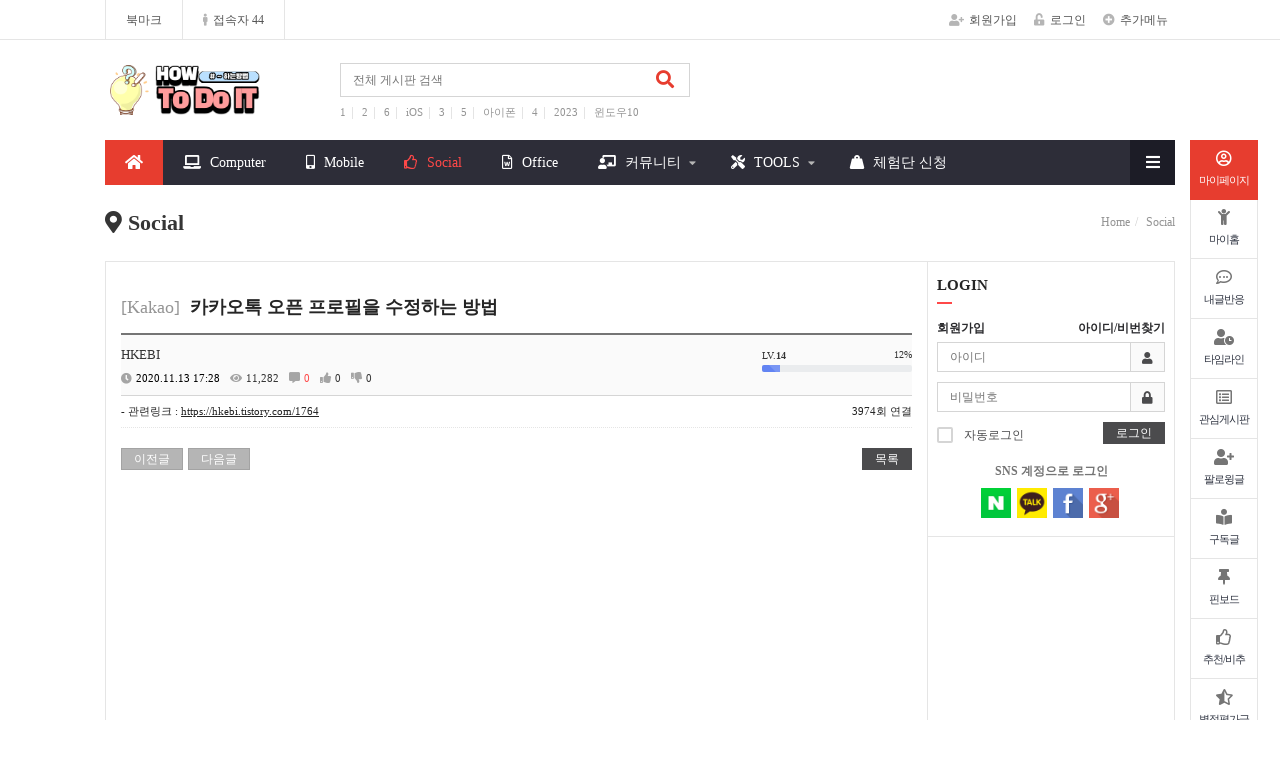

--- FILE ---
content_type: text/html; charset=utf-8
request_url: https://howtodoit.kr/Social/16
body_size: 181810
content:
<!doctype html>
<html lang="ko">
<head>
<meta charset="utf-8">
<meta http-equiv="imagetoolbar" content="no">
<meta http-equiv="X-UA-Compatible" content="IE=Edge">
<meta 
name="title" content="카카오톡 오픈 프로필을 수정하는 방법"><meta name="description" content="카카오톡 오픈채팅에서 사용하는 오픈 프로필을 수정 하는 방법입니다.&nbsp;메뉴가 약간 직관적이지 않게 되어 있어서 찾기가 힘들더라구요.저처럼 카카오톡 오픈 프로필 수정하는 방법을 찾고 계시다면 참고 하시면"><meta property="og:title" content="카카오톡 오픈 프로필을 수정하는 방법"><meta property="og:description" content="카카오톡 오픈채팅에서 사용하는 오픈 프로필을 수정 하는 방법입니다.&nbsp;메뉴가 약간 직관적이지 않게 되어 있어서 찾기가 힘들더라구요.저처럼 카카오톡 오픈 프로필 수정하는 방법을 찾고 계시다면 참고 하시면"><meta property="og:image" content="https://howtodoit.kr/data/editor/2011/thumb-20201113172717_5d4d29a85b22d6f715628f18678dc665_9sy6_202x150.png">
<title>카카오톡 오픈 프로필을 수정하는 방법 > SNS - IT 노하우 뉴스 정보 공유 커뮤니티</title>
<link rel="stylesheet" href="https://howtodoit.kr/css/default.css?ver=2303229">
<link rel="stylesheet" href="https://howtodoit.kr/theme/eb4_comm_001/plugins/bootstrap/css/bootstrap.min.css?ver=2303229">
<link rel="stylesheet" href="https://howtodoit.kr/theme/eb4_comm_001/plugins/eyoom-form/css/eyoom-form.min.css?ver=2303229">
<link rel="stylesheet" href="https://howtodoit.kr/theme/eb4_comm_001/css/common.css?ver=2303229">
<link rel="stylesheet" href="https://howtodoit.kr/theme/eb4_comm_001/plugins/fontawesome5/css/fontawesome-all.min.css?ver=2303229">
<link rel="stylesheet" href="https://howtodoit.kr/theme/eb4_comm_001/css/style.css?ver=2303229">
<link rel="stylesheet" href="https://howtodoit.kr/theme/eb4_comm_001/css/custom.css?ver=2303229">
<link rel="stylesheet" href="https://howtodoit.kr/theme/eb4_comm_001/plugins/slick/slick.min.css" type="text/css" media="screen">
<link rel="stylesheet" href="https://howtodoit.kr/theme/eb4_comm_001/plugins/sweetalert/sweetalert.min.css" type="text/css" media="screen">
<link rel="stylesheet" href="https://howtodoit.kr/theme/eb4_comm_001/plugins/magnific-popup/magnific-popup.min.css" type="text/css" media="screen">
<link rel="stylesheet" href="https://howtodoit.kr/theme/eb4_comm_001/plugins/prism/prism.min.css" type="text/css" media="screen">
<link rel="stylesheet" href="https://howtodoit.kr/theme/eb4_comm_001/plugins/venobox/venobox.css" type="text/css" media="screen">
<link rel="stylesheet" href="https://howtodoit.kr/theme/eb4_comm_001/plugins/sly/tab_scroll_category.css" type="text/css" media="screen">
<!--[if lte IE 8]>
<script src="https://howtodoit.kr/js/html5.js"></script>
<![endif]-->
<script>
// 자바스크립트에서 사용하는 전역변수 선언
var g5_url       = "https://howtodoit.kr";
var g5_bbs_url   = "https://howtodoit.kr/bbs";
var g5_is_member = "";
var g5_is_admin  = "";
var g5_is_mobile = "";
var g5_bo_table  = "Social";
var g5_sca       = "";
var g5_editor    = "cheditor5";
var g5_cookie_domain = "";
var g5_shop_url  = "G5_SHOP_URL";
</script>
<link rel="shortcut icon" href="/img/favicon.ico">
<script data-ad-client="ca-pub-0228904651905470" async src="https://pagead2.googlesyndication.com/pagead/js/adsbygoogle.js"></script>
<!-- Global site tag (gtag.js) - Google Analytics -->
<script async src="https://www.googletagmanager.com/gtag/js?id=UA-21741952-4"></script>
<script>
  window.dataLayer = window.dataLayer || [];
  function gtag(){dataLayer.push(arguments);}
  gtag('js', new Date());

  gtag('config', 'UA-21741952-4');
</script>
<!-- Global site tag (gtag.js) - Google Ads: 1009461242 -->
<script async src="https://www.googletagmanager.com/gtag/js?id=AW-1009461242"></script>
<script>
  window.dataLayer = window.dataLayer || [];
  function gtag(){dataLayer.push(arguments);}
  gtag('js', new Date());

  gtag('config', 'AW-1009461242');
</script>
<script src="https://howtodoit.kr/js/jquery-1.12.4.min.js?ver=2304171"></script>
<script src="https://howtodoit.kr/js/jquery-migrate-1.4.1.min.js?ver=2304171"></script>
<script src="https://howtodoit.kr/js/jquery.menu.js?ver=2304171"></script>
<script src="https://howtodoit.kr/js/common.js?ver=2304171"></script>
<script src="https://howtodoit.kr/js/wrest.js?ver=2304171"></script>
<script src="https://howtodoit.kr/js/placeholders.min.js?ver=2304171"></script>
<script src="https://howtodoit.kr/theme/eb4_comm_001/plugins/bootstrap/js/bootstrap.min.js?ver=2304171"></script>
<script src="https://howtodoit.kr/theme/eb4_comm_001/plugins/jquery.bootstrap-hover-dropdown.min.js?ver=2304171"></script>
<script src="https://howtodoit.kr/theme/eb4_comm_001/plugins/sidebar/jquery.sidebar.min.js?ver=2304171"></script>
<script src="https://howtodoit.kr/theme/eb4_comm_001/plugins/sticky-kit/sticky-kit.min.js?ver=2304171"></script>
<!--[if lt IE 9]>
<script src="https://howtodoit.kr/theme/eb4_comm_001/plugins/respond.min.js"></script>
<script src="https://howtodoit.kr/theme/eb4_comm_001/plugins/eyoom-form/js/eyoom-form-ie8.js"></script>
<![endif]-->
</head>

<body>

<div class="wrapper ">
    
        <header id="topbar-sticky" class="header-topbar ">
        <div class="container position-relative">
            <div class="topbar-left">
                <ul class="list-unstyled left-menu">
                                                        <li>
                        <a id="bookmarkme" href="javascript:void(0);" rel="sidebar" title="bookmark this page">북마크</a>
                        <script>
                        $(function() {
                            $("#bookmarkme").click(function() {
                                // Mozilla Firefox Bookmark
                                if ('sidebar' in window && 'addPanel' in window.sidebar) {
                                    window.sidebar.addPanel(location.href,document.title,"");
                                } else if( /*@cc_on!@*/false) { // IE Favorite
                                    window.external.AddFavorite(location.href,document.title);
                                } else { // webkit - safari/chrome
                                    alert('단축키 ' + (navigator.userAgent.toLowerCase().indexOf('mac') != - 1 ? 'Command' : 'CTRL') + ' + D를 눌러 북마크에 추가하세요.');
                                }
                            });
                        });
                        </script>
                    </li>
                                        <li>
                                                
<a href="https://howtodoit.kr/bbs/current_connect.php"><i class="fas fa-male margin-right-5"></i>접속자 44 </a>                    </li>
                </ul>
            </div>

            <ul class="topbar-right list-unstyled">
                <div class="member-menu">
                                                                    <li><a href="https://howtodoit.kr/bbs/register.php"><i class="fas fa-user-plus margin-right-5"></i>회원가입</a></li>
                    <li><a href="https://howtodoit.kr/bbs/login.php"><i class="fas fa-unlock-alt margin-right-5"></i>로그인</a></li>
                                    <li class="topbar-add-menu">
                        <a href="#" data-toggle="dropdown" data-hover="dropdown"><i class="fas fa-plus-circle margin-right-5"></i>추가메뉴</a>
                        <ul class="dropdown-menu" role="menu">
                            <li><a href="https://howtodoit.kr/bbs/new.php">새글</a></li>
                            <li><a href="https://howtodoit.kr/bbs/faq.php">FAQ</a></li>
                            <li><a href="https://howtodoit.kr/bbs/qalist.php">1:1문의</a></li>
                                                    </ul>
                    </li>
                </div>
                <li class="mobile-nav-trigger">
                    <a href="#" class="sidebar-left-trigger" data-action="toggle" data-side="left">
                        <span class="sr-only">Toggle navigation</span>
                        <span class="fas fa-search margin-right-10"></span>
                        <span class="fas fa-bars"></span>
                    </a>
                </li>
            </ul>
        </div>
    </header>
    
        <div id="header-fixed" class="basic-layout ">
                    <div class="header-title">
            <div class="header-title-in">
                <div class="container position-relative">
                                        <a href="https://howtodoit.kr">
                                                                                            <img src="https://howtodoit.kr/data/common/DLKJOnVDXudfYZYEAdeBzw==.png" class="title-image-left" alt="IT 노하우 뉴스 정보 공유 커뮤니티">
                                                                                        </a>
		    <h1 style="display:none;"> IT 노하우 뉴스 정보 공유 커뮤니티 </h1>
                    <div class="header-title-search hidden-sm hidden-xs">
                        <form name="fsearchbox" method="get" action="https://howtodoit.kr/bbs/search.php" onsubmit="return fsearchbox_submit(this);" class="eyoom-form">
                        <input type="hidden" name="sfl" value="wr_subject||wr_content">
                        <input type="hidden" name="sop" value="and">
                        <label for="modal_sch_stx" class="sound_only"><strong>검색어 입력 필수</strong></label>
                        <div class="input input-button">
                            <input type="text" name="stx" id="modal_sch_stx" class="sch_stx" maxlength="20" placeholder="전체 게시판 검색">
                            <div class="button"><input type="submit"><i class="fas fa-search"></i></div>
                        </div>
                        </form>
                                                
                                                                        
<style>
.popular-search-bottom ul {position:relative;overflow:hidden;margin-bottom:0;height:20px}
.popular-search-bottom li {float:left}
.popular-search-bottom li+li:before {content:"|";color:#d5d5d5;margin-left:5px;margin-right:5px}
.popular-search-bottom li a {font-size:11px;color:#959595}
.popular-search-bottom li a:hover {color:#454545;text-decoration:underline}
.popular-search-bottom .no-popular-word {color:#b5b5b5}
</style>

<div class="popular-search-bottom">
    <ul class="list-unstyled">
    	        <li>
            <a href="https://howtodoit.kr/bbs/search.php?sfl=wr_subject&amp;sop=and&amp;stx=1" class="popular-word">
                1            </a>
        </li>
		        <li>
            <a href="https://howtodoit.kr/bbs/search.php?sfl=wr_subject&amp;sop=and&amp;stx=2" class="popular-word">
                2            </a>
        </li>
		        <li>
            <a href="https://howtodoit.kr/bbs/search.php?sfl=wr_subject&amp;sop=and&amp;stx=6" class="popular-word">
                6            </a>
        </li>
		        <li>
            <a href="https://howtodoit.kr/bbs/search.php?sfl=wr_subject&amp;sop=and&amp;stx=iOS" class="popular-word">
                iOS            </a>
        </li>
		        <li>
            <a href="https://howtodoit.kr/bbs/search.php?sfl=wr_subject&amp;sop=and&amp;stx=3" class="popular-word">
                3            </a>
        </li>
		        <li>
            <a href="https://howtodoit.kr/bbs/search.php?sfl=wr_subject&amp;sop=and&amp;stx=5" class="popular-word">
                5            </a>
        </li>
		        <li>
            <a href="https://howtodoit.kr/bbs/search.php?sfl=wr_subject&amp;sop=and&amp;stx=%EC%95%84%EC%9D%B4%ED%8F%B0" class="popular-word">
                아이폰            </a>
        </li>
		        <li>
            <a href="https://howtodoit.kr/bbs/search.php?sfl=wr_subject&amp;sop=and&amp;stx=4" class="popular-word">
                4            </a>
        </li>
		        <li>
            <a href="https://howtodoit.kr/bbs/search.php?sfl=wr_subject&amp;sop=and&amp;stx=2023" class="popular-word">
                2023            </a>
        </li>
		        <li>
            <a href="https://howtodoit.kr/bbs/search.php?sfl=wr_subject&amp;sop=and&amp;stx=%EC%9C%88%EB%8F%84%EC%9A%B010" class="popular-word">
                윈도우10            </a>
        </li>
						<div class="clearfix"></div>
    </ul>
</div>                    </div>
                    <div class="header-banner">
                                                
<style>
.ebs-comm001-head-wrap-1534916227 {position:relative;margin-bottom:30px}
.ebs-comm001-head-wrap-1534916227 .slick-dotted.slick-slider {margin-bottom:0}
.ebs-comm001-head-in {position:relative;overflow:hidden;display:none}
.ebs-comm001-head-in .ebs-comm001-head .ebs-comm001-head-item {position:relative;outline:none}
.ebs-comm001-head-in .ebs-comm001-head .ebs-comm001-head-item .ebs-comm001-head-cont {position:absolute;top:0;left:0;width:100%;height:100%;background:rgba(0, 0, 0, 0.3);padding:10px;text-align:right}
.ebs-comm001-head-in .ebs-comm001-head .ebs-comm001-head-item .ebs-comm001-head-cont h2 {padding:0;margin:0;color:#fff;font-size:15px;font-weight:bold}
.ebs-comm001-head-in .ebs-comm001-head .ebs-comm001-head-item .ebs-comm001-head-cont h3 {padding:0;margin:5px 0 0;color:#fff;font-size:13px}
.ebs-comm001-head-in .ebs-comm001-head .ebs-comm001-head-item img {display:block;width:100% \9;max-width:100%;height:auto}
.ebs-comm001-head-in .ebs-comm001-head .slick-dots {bottom:10px;z-index:2}
.ebs-comm001-head-in .ebs-comm001-head .slick-dots li button:before {color:#fff;font-size:14px;opacity:0.45}
.ebs-comm001-head-in .ebs-comm001-head .slick-dots li.slick-active button:before {opacity:0.85}
.ebs-comm001-head-in .ebs-comm001-head .slick-next, .ebs-comm001-head-in .ebs-comm001-head .slick-prev {width:50px;height:50px;top:50%;background:RGBA(0, 0, 0, 0.4);z-index:1;-webkit-transition:all 0.2s ease-in-out;-moz-transition:all 0.2s ease-in-out;-o-transition:all 0.2s ease-in-out;transition:all 0.2s ease-in-out}
.ebs-comm001-head-in .ebs-comm001-head .slick-next {right:5px}
.ebs-comm001-head-in .ebs-comm001-head .slick-prev {left:5px}
.ebs-comm001-head-in .ebs-comm001-head .slick-next:hover, .ebs-comm001-head-in .ebs-comm001-head .slick-prev:hover {background:RGBA(0, 0, 0, 0.5)}
.ebs-comm001-head-in .ebs-comm001-head .slick-next:before, .ebs-comm001-head-in .ebs-comm001-head .slick-prev:before {font-family:'Font Awesome\ 5 Free';font-weight:900;color:#fff;font-size:18px}
.ebs-comm001-head-in .ebs-comm001-head .slick-next:before {content:"\f054"}
.ebs-comm001-head-in .ebs-comm001-head .slick-prev:before {content:"\f053"}
@media (max-width:767px) {
    .ebs-comm001-head-in .ebs-comm001-head .ebs-comm001-head-item {padding:0}
    .ebs-comm001-head-in .ebs-comm001-head .ebs-comm001-head-item .ebs-comm001-head-cont {height:170px;padding:10px}
    .ebs-comm001-head-in .ebs-comm001-head .ebs-comm001-head-item .ebs-comm001-head-cont h3 {font-size:16px}
    .ebs-comm001-head-in .ebs-comm001-head .ebs-comm001-head-item .ebs-comm001-head-cont h2 {font-size:20px;margin-top:10px}
    .ebs-comm001-head-in .ebs-comm001-head .ebs-comm001-head-item .ebs-comm001-head-cont p {display:none}
}
</style>


                    </div>
                </div>
            </div>
        </div>
        
                <div class="header-nav header-sticky">
            <div class="navbar mega-menu" role="navigation">
                <div class="container">
                    <nav class="sidebar left">
                        <div class="sidebar-left-content">
                                                        <div class="sidebar-member-menu">
                                <form name="fsearchbox" method="get" action="https://howtodoit.kr/bbs/search.php" onsubmit="return fsearchbox_submit(this);" class="eyoom-form margin-bottom-20">
                                <input type="hidden" name="sfl" value="wr_subject||wr_content">
                                <input type="hidden" name="sop" value="and">
                                <label for="sch_stx" class="sound_only">검색어<strong class="sound_only"> 필수</strong></label>
                                <div class="input input-button">
                                    <input type="text" name="stx" id="sch_stx" maxlength="20" placeholder="전체검색">
                                    <div class="button"><input type="submit">검색</div>
                                </div>
                                </form>
                                                                                                                                <a href="https://howtodoit.kr/bbs/register.php" class="sidebar-member-btn-box">
                                    <div class="sidebar-member-btn">회원가입</div>
                                </a>
                                <a href="https://howtodoit.kr/bbs/login.php" class="sidebar-member-btn-box">
                                    <div class="sidebar-member-btn pull-right">로그인</div>
                                </a>
                                                                <div class="clearfix"></div>
                            </div>
                            
                            <ul class="nav navbar-nav">
                                                                <li class="navbar-nav-home">
                                    <a href="https://howtodoit.kr"><i class="fa fa-home nav-icon-pre hidden-xs hidden-sm"></i><span class="hidden-md hidden-lg">HOME</span></a>
                                </li>
                                <li class="nav-li-divider"></li>
                                                                                                <li class=" ">
                                    <a href="https://howtodoit.kr/computer" target="_self" class="dropdown-toggle disabled" data-hover="dropdown">
                                        <i class="fas fa-laptop nav-cate-icon margin-right-5"></i>                                        Computer                                    </a>
                                                                                                                                            </li>
                                                                <li class=" ">
                                    <a href="https://howtodoit.kr/smart_mobile" target="_self" class="dropdown-toggle disabled" data-hover="dropdown">
                                        <i class="fas fa-mobile-alt nav-cate-icon margin-right-5"></i>                                        Mobile                                    </a>
                                                                                                                                            </li>
                                                                <li class="active ">
                                    <a href="https://howtodoit.kr/Social" target="_self" class="dropdown-toggle disabled" data-hover="dropdown">
                                        <i class="far fa-thumbs-up nav-cate-icon margin-right-5"></i>                                        Social                                    </a>
                                                                                                                                            </li>
                                                                <li class=" ">
                                    <a href="https://howtodoit.kr/Office" target="_self" class="dropdown-toggle disabled" data-hover="dropdown">
                                        <i class="far fa-file-word nav-cate-icon margin-right-5"></i>                                        Office                                    </a>
                                                                                                                                            </li>
                                                                <li class=" dropdown">
                                    <a href="https://howtodoit.kr/group/community" target="_self" class="dropdown-toggle disabled" data-hover="dropdown">
                                        <i class="fas fa-chalkboard-teacher nav-cate-icon margin-right-5"></i>                                        커뮤니티                                    </a>
                                                                        <a href="#" class="cate-dropdown-open dorpdown-toggle hidden-lg hidden-md" data-toggle="dropdown"></a>
                                                                                                                                                                                                                        <ul class="dropdown-menu">
                                                                            <li class="dropdown-submenu ">
                                            <a href="https://howtodoit.kr/Community" target="_self">
                                                <span class="submenu-marker"></span>
                                                                                                자유게시판                                                                                                                                            </a>
                                                                                                                                </li>
                                                                                                                                                    <li class="dropdown-submenu ">
                                            <a href="https://howtodoit.kr/lifetip" target="_self">
                                                <span class="submenu-marker"></span>
                                                                                                생활속유용한TIP                                                                                                                                            </a>
                                                                                                                                </li>
                                                                                                                                                    <li class="dropdown-submenu ">
                                            <a href="https://howtodoit.kr/gallery" target="_self">
                                                <span class="submenu-marker"></span>
                                                                                                갤러리 게시판                                                                                                                                            </a>
                                                                                                                                </li>
                                                                                                                                                    <li class="dropdown-submenu ">
                                            <a href="https://howtodoit.kr/tool_qa" target="_self">
                                                <span class="submenu-marker"></span>
                                                                                                TOOL 관련문의                                                                                                                                            </a>
                                                                                                                                </li>
                                                                                                                                                    <li class="dropdown-submenu ">
                                            <a href="https://howtodoit.kr/review" target="_self">
                                                <span class="submenu-marker"></span>
                                                                                                사용후기                                                                                                                                            </a>
                                                                                                                                </li>
                                                                        </ul>
                                                                                                                                            </li>
                                                                <li class=" dropdown">
                                    <a href="https://howtodoit.kr/" target="_self" class="dropdown-toggle disabled" data-hover="dropdown">
                                        <i class="fas fa-tools nav-cate-icon margin-right-5"></i>                                        TOOLS                                    </a>
                                                                        <a href="#" class="cate-dropdown-open dorpdown-toggle hidden-lg hidden-md" data-toggle="dropdown"></a>
                                                                                                                                                                                                                        <ul class="dropdown-menu">
                                                                            <li class="dropdown-submenu ">
                                            <a href="https://keyword.howtodoit.kr" target="_self">
                                                <span class="submenu-marker"></span>
                                                                                                Keyword Dashboard                                                                                                                                            </a>
                                                                                                                                </li>
                                                                                                                                                    <li class="dropdown-submenu ">
                                            <a href="https://lotto.howtodoit.kr" target="_self">
                                                <span class="submenu-marker"></span>
                                                                                                로또번호생성기                                                                                                                                            </a>
                                                                                                                                </li>
                                                                                                                                                    <li class="dropdown-submenu ">
                                            <a href="https://autoposting.howtodoit.kr/" target="_self">
                                                <span class="submenu-marker"></span>
                                                                                                자동포스팅도구                                                                                                                                            </a>
                                                                                                                                </li>
                                                                                                                                                    <li class="dropdown-submenu ">
                                            <a href="https://median-income.howtodoit.kr/" target="_self">
                                                <span class="submenu-marker"></span>
                                                                                                중위소득계산기                                                                                                                                            </a>
                                                                                                                                </li>
                                                                                                                                                    <li class="dropdown-submenu ">
                                            <a href="https://word-chain-game.howtodoit.kr/" target="_self">
                                                <span class="submenu-marker"></span>
                                                                                                끝말잇기단어찾기                                                                                                                                            </a>
                                                                                                                                </li>
                                                                        </ul>
                                                                                                                                            </li>
                                                                <li class=" ">
                                    <a href="https://howtodoit.kr/experiences" target="_self" class="dropdown-toggle disabled" data-hover="dropdown">
                                        <i class="fas fa-weight-hanging nav-cate-icon margin-right-5"></i>                                        체험단 신청                                    </a>
                                                                                                                                            </li>
                                                                
                                                                                                <li class="dropdown mega-menu-area hidden-xs hidden-sm">
                                    <a href="#" class="dropdown-toggle mega-menu-btn" data-toggle="dropdown">
                                        <i class="fas fa-bars hidden-sm hidden-xs"></i><span class="visible-sm visible-xs">전체메뉴</span>
                                    </a>
                                                                        <ul class="dropdown-menu">
                                        <li>
                                            <div class="mega-menu-content disable-icons">
                                                <div class="container">
                                                    <div class="row mega-height">
                                                                                                                                                                        <div class="col-md-2 mega-height-in">
                                                            <ul class="list-unstyled mega-height-list">
                                                                <li>
                                                                    <a href="https://howtodoit.kr/computer" target="_self">
                                                                        <h3>Computer</h3>
                                                                    </a>
                                                                </li>
                                                                                                                            </ul>
                                                        </div>
                                                                                                                <div class="col-md-2 mega-height-in">
                                                            <ul class="list-unstyled mega-height-list">
                                                                <li>
                                                                    <a href="https://howtodoit.kr/smart_mobile" target="_self">
                                                                        <h3>Mobile</h3>
                                                                    </a>
                                                                </li>
                                                                                                                            </ul>
                                                        </div>
                                                                                                                <div class="col-md-2 mega-height-in">
                                                            <ul class="list-unstyled mega-height-list">
                                                                <li>
                                                                    <a href="https://howtodoit.kr/Social" target="_self">
                                                                        <h3>Social</h3>
                                                                    </a>
                                                                </li>
                                                                                                                            </ul>
                                                        </div>
                                                                                                                <div class="col-md-2 mega-height-in">
                                                            <ul class="list-unstyled mega-height-list">
                                                                <li>
                                                                    <a href="https://howtodoit.kr/Office" target="_self">
                                                                        <h3>Office</h3>
                                                                    </a>
                                                                </li>
                                                                                                                            </ul>
                                                        </div>
                                                                                                                <div class="col-md-2 mega-height-in">
                                                            <ul class="list-unstyled mega-height-list">
                                                                <li>
                                                                    <a href="https://howtodoit.kr/group/community" target="_self">
                                                                        <h3>커뮤니티</h3>
                                                                    </a>
                                                                </li>
                                                                                                                                                                                                <li>
                                                                    <a href="https://howtodoit.kr/Community" target="_self">- 자유게시판</a>
                                                                </li>
                                                                                                                                <li>
                                                                    <a href="https://howtodoit.kr/lifetip" target="_self">- 생활속유용한TIP</a>
                                                                </li>
                                                                                                                                <li>
                                                                    <a href="https://howtodoit.kr/gallery" target="_self">- 갤러리 게시판</a>
                                                                </li>
                                                                                                                                <li>
                                                                    <a href="https://howtodoit.kr/tool_qa" target="_self">- TOOL 관련문의</a>
                                                                </li>
                                                                                                                                <li>
                                                                    <a href="https://howtodoit.kr/review" target="_self">- 사용후기</a>
                                                                </li>
                                                                                                                                                                                            </ul>
                                                        </div>
                                                                                                                <div class="col-md-2 mega-height-in">
                                                            <ul class="list-unstyled mega-height-list">
                                                                <li>
                                                                    <a href="https://howtodoit.kr/" target="_self">
                                                                        <h3>TOOLS</h3>
                                                                    </a>
                                                                </li>
                                                                                                                                                                                                <li>
                                                                    <a href="https://keyword.howtodoit.kr" target="_self">- Keyword Dashboard</a>
                                                                </li>
                                                                                                                                <li>
                                                                    <a href="https://lotto.howtodoit.kr" target="_self">- 로또번호생성기</a>
                                                                </li>
                                                                                                                                <li>
                                                                    <a href="https://autoposting.howtodoit.kr/" target="_self">- 자동포스팅도구</a>
                                                                </li>
                                                                                                                                <li>
                                                                    <a href="https://median-income.howtodoit.kr/" target="_self">- 중위소득계산기</a>
                                                                </li>
                                                                                                                                <li>
                                                                    <a href="https://word-chain-game.howtodoit.kr/" target="_self">- 끝말잇기단어찾기</a>
                                                                </li>
                                                                                                                                                                                            </ul>
                                                        </div>
                                                                                                                <div class="col-md-2 mega-height-in">
                                                            <ul class="list-unstyled mega-height-list">
                                                                <li>
                                                                    <a href="https://howtodoit.kr/experiences" target="_self">
                                                                        <h3>체험단 신청</h3>
                                                                    </a>
                                                                </li>
                                                                                                                            </ul>
                                                        </div>
                                                                                                                                                                    </div>
                                                </div>
                                            </div>
                                        </li>
                                    </ul>
                                                                    </li>
                                                                
                                                                <li class="visible-xs visible-sm nav-li-space"></li>
                                <li class="visible-xs visible-sm nav-mo-half"><a href="https://howtodoit.kr/bbs/new.php">새글</a></li>
                                <li class="visible-xs visible-sm nav-mo-half board-right-none"><a href="https://howtodoit.kr/bbs/faq.php">FAQ</a></li>
                                <div class="clearfix"></div>
                                <li class="visible-xs visible-sm"><a href="https://howtodoit.kr/bbs/qalist.php">1:1문의</a></li>
                                                            </ul>
                        </div>
                    </nav>
                </div>
            </div>
                    </div>
        
        <div class="header-sticky-space"></div>

                <div class="page-title-wrap">
            <div class="container">
                            <h2 class="pull-left">
                                        <i class="fas fa-map-marker-alt"></i> Social                                    </h2>
                                <ul class="breadcrumb pull-right hidden-xs">
                    <li><a href='https://howtodoit.kr'>Home</a></li><li class='active'>Social</li>                </ul>
                                <div class="clearfix"></div>
                        </div>
        </div>
        
                <div class="basic-body container page-padding ft-padding">
                                    <div class="quick-menu-wrap">
                <div class="quick-menu  ">
                    <a href="javascript:void(0);" onclick="alert('회원만 접근하실 수 있습니다.');">
                        <div class="quick-menu-box first-box">
                            <i class="far fa-user-circle"></i>
                            <span>마이페이지</span>
                        </div>
                    </a>
                    <a href="javascript:void(0);" onclick="alert('회원만 접근하실 수 있습니다.');">
                        <div class="quick-menu-box">
                            <i class="fas fa-child"></i>
                            <span>마이홈</span>
                        </div>
                    </a>
                    <a href="javascript:void(0);" onclick="alert('회원만 접근하실 수 있습니다.');">
                        <div class="quick-menu-box">
                                                                                    <i class="far fa-comment-dots"></i>
                            <span>내글반응</span>
                        </div>
                    </a>
                    <a href="javascript:void(0);" onclick="alert('회원만 접근하실 수 있습니다.');">
                        <div class="quick-menu-box">
                            <i class="fas fa-user-clock"></i>
                            <span>타임라인</span>
                        </div>
                    </a>
                    <a href="javascript:void(0);" onclick="alert('회원만 접근하실 수 있습니다.');">
                        <div class="quick-menu-box">
                            <i class="far fa-list-alt"></i>
                            <span>관심게시판</span>
                        </div>
                    </a>
                    <a href="javascript:void(0);" onclick="alert('회원만 접근하실 수 있습니다.');">
                        <div class="quick-menu-box">
                            <i class="fas fa-user-plus"></i>
                            <span>팔로윙글</span>
                        </div>
                    </a>
                    <a href="javascript:void(0);" onclick="alert('회원만 접근하실 수 있습니다.');">
                        <div class="quick-menu-box">
                            <i class="fas fa-book-reader"></i>
                            <span>구독글</span>
                        </div>
                    </a>
                    <a href="javascript:void(0);" onclick="alert('회원만 접근하실 수 있습니다.');">
                        <div class="quick-menu-box">
                            <i class="fas fa-thumbtack"></i>
                            <span>핀보드</span>
                        </div>
                    </a>
                    <a href="javascript:void(0);" onclick="alert('회원만 접근하실 수 있습니다.');">
                        <div class="quick-menu-box">
                            <i class="far fa-thumbs-up"></i>
                            <span>추천/비추</span>
                        </div>
                    </a>
                    <a href="javascript:void(0);" onclick="alert('회원만 접근하실 수 있습니다.');">
                        <div class="quick-menu-box">
                            <i class="fas fa-star-half-alt"></i>
                            <span>별점평가글</span>
                        </div>
                    </a>
                    <a href="javascript:void(0);" onclick="alert('회원만 접근하실 수 있습니다.');">
                        <div class="quick-menu-box">
                            <i class="fas fa-chart-bar"></i>
                            <span>활동기록</span>
                        </div>
                    </a>
                    <a href="javascript:void(0);" onclick="alert('회원만 접근하실 수 있습니다.');">
                        <div class="quick-menu-box">
                            <i class="fas fa-user-cog"></i>
                            <span>환경설정</span>
                        </div>
                    </a>
                    <div class="quick-scroll-btn top-btn">
                        <i class="fas fa-caret-up"></i>
                        <span>TOP</span>
                    </div>
                    <div class="quick-scroll-btn down-btn">
                        <span>DOWN</span>
                        <i class="fas fa-caret-down"></i>
                    </div>
                </div>
            </div>
                        
                        <div class="basic-body-page">
                                                <div class="category-mobile-area">
                                    </div>
                                                        <div class="row ">
                                            <section class="basic-body-main page-padding left-main col-md-9">
            
<style>
.board-view .board-setup {position:relative;border:1px solid #d5d5d5;height:30px;margin-bottom:20px}
.board-view .board-setup .select {position:absolute;top:-1px;left:-1px;display:inline-block;width:200px}
.board-view .board-setup-btn-box {position:absolute;top:-1px;right:-1px;display:inline-block;width:420px}
.board-view .board-setup-btn {float:left;width:25%;height:30px;line-height:30px;color:#fff;text-align:center;font-size:12px}
.board-view .board-setup-btn:nth-child(odd) {background:#59595B}
.board-view .board-setup-btn:nth-child(even) {background:#676769}
.board-view .board-setup-btn:hover {opacity:0.8}
.board-view .board-view-info {position:relative;box-sizing:content-box;height:46px;border-top:2px solid #757575;border-bottom:1px solid #d5d5d5;padding:7px 0;margin-top:15px;background:#fafafa}
.board-view .board-view-info .view-photo-box {position:absolute;top:7px;left:0}
.board-view .board-view-info .view-info-box {position:relative;}
.board-view .board-view-info .view-member-progress {position:absolute;top:10px;right:0;width:150px}
.board-view .board-view-info .view-photo img {width:46px;height:46px;margin-right:3px;-webkit-border-radius:50% !important;-moz-border-radius:50% !important;border-radius:50% !important}
.board-view .board-view-info .view-photo .view-user-icon {width:46px;height:46px;font-size:26px;line-height:46px;text-align:center;background:#757575;color:#fff;margin-right:3px;-webkit-border-radius:50% !important;-moz-border-radius:50% !important;border-radius:50% !important;display:inline-block;white-space:nowrap;vertical-align:baseline}
.board-view .board-view-info .info-box-top {display:block;margin:3px 0 5px}
.board-view .board-view-info .info-box-top .view-nick {font-size:13px;margin-right:3px}
.board-view .board-view-info .info-box-top .view-lv-icon {display:inline-block;margin-right:3px}
.board-view .board-view-info .info-box-bottom {display:block;font-size:11px}
.board-view .board-view-info .info-box-bottom span {margin-right:7px}
.board-view .board-view-info .info-box-bottom i {color:#a5a5a5;margin-right:4px}
.board-view .board-view-file {font-size:11px}
.board-view .board-view-file ul {margin-bottom:0}
.board-view .board-view-file li {padding:7px 0;border-bottom:1px dotted #e5e5e5}
.board-view .board-view-file a:hover {text-decoration:underline}
.board-view .board-view-file span {margin-left:7px}
.board-view .board-view-file span i {margin-right:4px;color:#b5b5b5}
.board-view .board-view-link {font-size:11px}
.board-view .board-view-link ul {margin-bottom:0}
.board-view .board-view-link li {padding:7px 0;border-bottom:1px dotted #e5e5e5}
.board-view .board-view-link a {text-decoration:underline}
.board-view .board-view-link a:hover {color:#6284F3}
.board-view .board-view-star {position:relative;padding:7px 0;border-bottom:1px dotted #e5e5e5;font-size:11px}
.board-view .board-view-star .star-ratings-view {display:inline-block;margin-bottom:0;margin-right:15px;float:left}
.board-view .board-view-star .star-ratings-view li {padding:0;float:left;margin-right:0}
.board-view .board-view-star .star-ratings-view li .rating {color:#a5a5a5;line-height:normal}
.board-view .board-view-star .star-ratings-view li .rating-selected {color:#FF4848}
.board-view .board-view-star .collapse-rating-result-panel {position:relative;border:1px solid #e5e5e5;background:#fff;padding:10px;margin:7px 0 3px}
.board-view .board-view-star .collapse-rating-result-panel > span:after {content:"|";margin:0 3px;color:#d5d5d5}
.board-view .board-view-star .collapse-rating-result-panel > span:last-child:after {display:none}
.board-view .board-view-star .collapse-rating-result-panel span a {color:#757575}
.board-view .board-view-star .collapse-rating-result-panel span.active a {color:#FF4848}
.board-view .eyoom-form .rating {display:inline-block;float:left;width:120px;margin-top:-3px;font-size:11px}
.board-view .eyoom-form .rating label {margin-top:3px}
.board-view .eyoom-form .rating label .fas {font-size:11px}
.board-view .eyoom-form .rating strong {color:#FF4848}
.board-view .eyoom-form .rating-mobile {position:absolute;top:10px;left:50%;display:inline-block;float:left;width:160px;margin-top:0;margin-left:-80px}
.board-view .eyoom-form .rating-mobile label {margin:0;width:32px;height:28px;line-height:28px;padding:0}
.board-view .eyoom-form .rating-mobile label .fas {font-size:26px}
.board-view .rating-mb-photo, .board-view .good-mb-photo {display:inline-block;width:26px;height:26px;margin-right:2px;border:1px solid #e5e5e5;padding:1px;-webkit-box-sizing:border-box;-moz-box-sizing:border-box;box-sizing:border-box;-webkit-border-radius:50% !important;-moz-border-radius:50% !important;border-radius:50% !important}
.board-view .rating-mb-photo img, .board-view .good-mb-photo img {width:100%;height:auto;-webkit-border-radius:50% !important;-moz-border-radius:50% !important;border-radius:50% !important}
.board-view .rating-mb-photo .rating-user-icon, .board-view .good-mb-photo .good-user-icon {width:22px;height:22px;font-size:12px;line-height:22px;text-align:center;background:#959595;color:#fff;-webkit-box-sizing:border-box;-moz-box-sizing:border-box;box-sizing:border-box;display:inline-block;white-space:nowrap;vertical-align:baseline;-webkit-border-radius:50% !important;-moz-border-radius:50% !important;border-radius:50% !important}
.board-view .board-view-star .collapse-rating-mo-btn {margin:10px 0}
.board-view .board-view-star .collapse-rating-panel {position:relative;border:1px solid #e5e5e5;background:#fff;height:50px;margin:5px 0 10px}
.board-view .board-view-short-url {font-size:11px}
.board-view .board-view-short-url ul {margin-bottom:0}
.board-view .board-view-short-url li {padding:5px 0;border-bottom:1px dotted #e5e5e5}
.board-view .board-view-short-url a:hover {text-decoration:underline}
.board-view .board-view-btn-wrap {position:relative;height:34px;border-bottom:2px solid #e5e5e5}
.board-view .board-view-btn-left {position:absolute;top:5px;left:0}
.board-view .board-view-btn-right {position:absolute;top:5px;right:0}
.board-view .board-view-btn {position:relative;float:left;padding:0 15px;height:22px;line-height:22px;cursor:pointer;background:#959595;font-size:11px;color:#fff}
.board-view .board-view-btn.board-pin-btn i {color:#fff;margin-right:5px}
.board-view .board-view-btn.board-pin-btn:hover {background:#2B2B2E !important}
.board-view .board-view-btn.board-pin-btn:hover i {color:#86A0F7}
.board-view .view-top-btn {padding:20px 0 5px}
.board-view .view-top-btn:after {display:block;visibility:hidden;clear:both;content:""}
.board-view .view-top-btn .top-btn-left li {float:left;margin-right:5px}
.board-view .view-top-btn .top-btn-right li {float:left;margin-left:5px;margin-bottom:5px}
.board-view .board-view-atc {min-height:200px}
.board-view .board-view-atc-title {position:absolute;font-size:0;line-height:0;overflow:hidden}
.board-view .board-view-file-conts {position:relative;overflow:hidden}
.board-view .board-view-file-conts #bo_v_img img {display:block;width:100% \9;max-width:100%;height:auto;margin-bottom:10px}
.board-view .board-view-con {position:relative;overflow:hidden;margin-bottom:30px;width:100%;word-break:break-all}
.board-view .board-view-con img {max-width:100%;height:auto}
.board-view .board-view-good-btn {margin-bottom:30px;text-align:center}
.board-view .board-view-good-btn .board-view-act-gng {position:relative;margin:0 5px}
.board-view .board-view-good-btn .board-view-act-gng .act-gng-btn {position:relative;overflow:hidden;width:70px;height:70px;border:1px solid #d5d5d5;background:#fff;display:inline-block;white-space:nowrap;vertical-align:baseline;text-align:center}
.board-view .board-view-good-btn .board-view-act-gng .act-gng-btn i {font-size:26px;color:#757575;margin:12px 0 3px}
.board-view .board-view-good-btn .board-view-act-gng .act-gng-btn:hover {border:1px solid #b5b5b5}
.board-view .board-view-good-btn .board-view-act-gng .act-gng-btn:hover i {color:#000}
.board-view .board-view-good-btn .board-view-act-gng .act-gng-btn.disabled:hover {border:1px solid #d5d5d5}
.board-view .board-view-good-btn .board-view-act-gng .act-gng-btn.disabled:hover i {color:#757575}
.board-view .board-view-good-btn .board-view-act-gng .act-gng-btn strong {font-size:12px;color:#757575}
.board-view .board-view-good-btn .board-view-act-gng .act-gng-btn:hover strong {color:#252525}
.board-view .board-view-good-btn .board-view-act-gng .act-gng-btn .mask {width:100%;height:100%;position:absolute;overflow:hidden;top:0;left:0;background:#fff;opacity:0}
.board-view .board-view-good-btn .board-view-act-gng .act-gng-btn h5 {color:#000;font-size:13px;font-weight:bold;text-align:center;margin-top:43px;background:transparent;-webkit-transform:scale(0);-moz-transform:scale(0);-o-transform:scale(0);-ms-transform:scale(0);transform:scale(0);-webkit-transition:all 0.2s linear;-moz-transition:all 0.2s linear;-o-transition:all 0.2s linear;-ms-transition:all 0.2s linear;transition:all 0.2s linear;opacity:0}
.board-view .board-view-good-btn .board-view-act-gng .act-gng-btn:hover .mask {opacity:0.9}
.board-view .board-view-good-btn .board-view-act-gng .act-gng-btn:hover h5 {-webkit-transform:scale(1);-moz-transform:scale(1);-o-transform:scale(1);-ms-transform:scale(1);transform:scale(1);opacity:1}
.board-view .board-view-act-good,.board-view-act-nogood {display:none;position:absolute;top:30px;left:0;padding:5px 0;width:165px;background:#000;color:#fff;text-align:center}
.board-view .board-view-good-member {position:relative;background:#fff;border:1px solid #e5e5e5;padding:10px;margin-bottom:10px;font-size:11px}
.board-view .board-view-good-member h6 {position:relative;text-align:center;font-size:12px;margin:0 0 16px}
.board-view .board-view-good-member h6:after {content:"";display:block;position:absolute;bottom:-8px;left:50%;width:12px;height:1px;margin-left:-6px;background:#FDAB29}
.board-view .board-view-good-member > span:after {content:"|";margin:0 3px;color:#d5d5d5}
.board-view .board-view-good-member > span:last-child:after {display:none}
.board-view .board-view-good-member span a {color:#757575}
.board-view .board-view-bot {zoom:1}
.board-view .board-view-bot:after {display:block;visibility:hidden;clear:both;content:""}
.board-view .board-view-bot h2 {position:absolute;font-size:0;line-height:0;overflow:hidden}
.board-view .board-view-bot ul {margin:0;padding:0;list-style:none}
.board-view .blind {display:none}
.board-view .map-content-wrap {width:100%;height:350px}
.board-view .map-content-wrap > div {width:100%;height:350px}
.board-view .board-view-tag {position:relative;overflow:hidden;background:#fafafa;border:1px solid #d5d5d5;padding:5px;margin-top:20px}
.board-view .board-view-tag span {display:inline-block;padding:2px 8px;line-height:1;margin:2px;background:#e5e5e5;font-size:11px;border-radius:2px !important}
.board-view .board-view-tag a:hover span {background:#757575;color:#fff}
.board-view .board-view-tag .fa-tags {width:22px;height:16px;line-height:16px;text-align:center;font-size:12px;color:#353535;margin-right:5px;box-sizing:content-box}
.board-view .view-area-divider {position:relative;height:1px;border-top:1px solid #d5d5d5;margin:30px 0}
.board-view .view-area-divider .divider-circle {position:absolute;top:-7px;left:50%;margin-left:-7px;width:14px;height:14px;border:2px solid #d5d5d5;background:#fff;z-index:1px;-webkit-border-radius:50% !important;-moz-border-radius:50% !important;border-radius:50% !important}
.board-view pre {font-size:12px}
.board-view .caption-overflow span {left:0;right:0}
.draggable {display:block;width:100% \9;max-width:100%;height:auto;margin:0 auto}
button.mfp-close {position:fixed;color:#fff !important}
.mfp-figure .mfp-close {position:absolute}
</style>

<article class="board-view">
    
    <h4>
                <span class="color-grey margin-right-5">[Kakao]</span>
                <strong>카카오톡 오픈 프로필을 수정하는 방법</strong>
    </h4>
    <div class="board-view-info">
                <div class="view-info-box">
            <div class="info-box-top">
                <span class="view-nick">
                    HKEBI                </span>
                                                            </div>
            <div class="info-box-bottom">
                                <span class="color-black"><i class="fas fa-clock"></i>2020.11.13 17:28</span>
                                <span><i class="fas fa-eye"></i>11,282</span>
                <span class="color-red"><i class="fas fa-comment-alt"></i>0</span>
                                <span>
                    <i class="fas fa-thumbs-up"></i>0                </span>
                                                <span>
                    <i class="fas fa-thumbs-down"></i>0                </span>
                            </div>
        </div>
                <div class="view-member-progress hidden-xs">
            <span class="progress-info-left"><small>LV.<strong>14</strong></small></span>
            <span class="progress-info-right"><small>12%</small></span>
            <div class="progress progress-e progress-xs rounded progress-striped active">
                <div class="progress-bar progress-bar-indigo" role="progressbar" aria-valuenow="12" aria-valuemin="0" aria-valuemax="100" style="width:12%">
                </div>
            </div>
        </div>
            </div>

    
            <div class="board-view-link">
        <ul class="list-unstyled">
                    <li>
                <div class="pull-left">
                    - 관련링크 : <a href="https://howtodoit.kr/bbs/link.php?bo_table=Social&amp;wr_id=16&amp;no=1" target="_blank">https://hkebi.tistory.com/1764</a>
                </div>
                <div class="pull-right text-right">
                    <span>3974회 연결</span>
                </div>
                <div class="clearfix"></div>
            </li>
                </ul>
    </div>
        
            
    
            
        <div class="view-top-btn">
                <ul class="top-btn-left list-unstyled pull-left">
                        <li><a href="https://howtodoit.kr/Social/17" class="btn-e btn-e-default" type="button">이전글</a></li>
                                    <li><a href="https://howtodoit.kr/Social/15" class="btn-e btn-e-default" type="button">다음글</a></li>
                    </ul>
        
        <ul class="top-btn-right list-unstyled pull-right">
                                                            <li><a href="https://howtodoit.kr/Social" class="btn-e btn-e-dark" type="button">목록</a></li>
                                                    </ul>
        <div class="clearfix"></div>
    </div>
        <div>
<script async src="https://pagead2.googlesyndication.com/pagead/js/adsbygoogle.js?client=ca-pub-0228904651905470"
     crossorigin="anonymous"></script>
<!-- howtodoit_board_list_top_ad -->
<ins class="adsbygoogle"
     style="display:block"
     data-ad-client="ca-pub-0228904651905470"
     data-ad-slot="8574720984"
     data-ad-format="auto"
     data-full-width-responsive="true"></ins>
<script>
     (adsbygoogle = window.adsbygoogle || []).push({});
</script>
    </div>
    <div class="board-view-atc">
        <h2 class="board-view-atc-title">본문</h2>
        <div class="board-view-file-conts">
            <div id="bo_v_img">
</div>
        </div>

                        <div class="board-view-con view-content"><p>카카오톡 오픈채팅에서 사용하는 오픈 프로필을 수정 하는 방법입니다. </p>
<p>메뉴가 약간 직관적이지 않게 되어 있어서 찾기가 힘들더라구요.</p>
<p>저처럼 카카오톡 오픈 프로필 수정하는 방법을 찾고 계시다면 참고 하시면 좋을거 같습니다. </p>
<p> </p>
<p>오픈 프로필 수정은 새로운 채팅에서 오픈 채팅을 선택후에 오픈프로필에서 만들거나 수정이 가능합니다. </p>
<p>자세한 방법은 링크를 클릭 하시면 자세히 나와 있어요. </p>
<p> </p>
<p><br /></p>
<p> </p>
<p><a href="https://howtodoit.kr/bbs/view_image.php?fn=http%3A%2F%2Fhowtodoit.kr%2Fdata%2Feditor%2F2011%2F20201113172717_5d4d29a85b22d6f715628f18678dc665_9sy6.png" target="_blank" class="view_image"><img src="https://howtodoit.kr/data/editor/2011/thumb-20201113172717_5d4d29a85b22d6f715628f18678dc665_9sy6_600x540.png" alt="선택 영역_013.png" width="800" height="720"/></a></p></div>
        	<div style="text-align: center;">
<script src="https://ads-partners.coupang.com/g.js"></script>
<script>
	new PartnersCoupang.G({"id":832791,"template":"carousel","trackingCode":"AF1790970","width":"680","height":"140","tsource":""});
</script>
	</div>
                                        <div class="board-view-good-btn">
                <div class="margin-bottom-10">
                                        <span class="board-view-act-gng">
                        <span class="act-gng-btn disabled"><i class="far fa-thumbs-up display-block"></i><strong>0</strong></span>
                    </span>
                                                            <span class="board-view-act-gng">
                        <span class="act-gng-btn disabled"><i class="far fa-thumbs-down display-block"></i><strong>0</strong></span>
                    </span>
                                    </div>
                <div class="text-center color-grey font-size-11 margin-bottom-10"><i class="fas fa-exclamation-circle"></i> 로그인 후 추천 또는 비추천하실 수 있습니다.</div>
                                            </div>
                    
                        
                            
<style>
.member-signature {position:relative;margin:30px 0;border:1px solid #e5e5e5;border-top:3px solid #e5e5e5;font-size:12px;height:300px;box-sizing:content-box}
.member-signature .member-signature-profile {position:absolute;top:0;left:0;width:300px;height:300px;padding:10px;border-right:1px solid #e5e5e5}
.member-signature .color-light-grey {color:#b5b5b5}
.member-signature .signature-photo {position:relative;height:56px;width:56px;padding:2px;box-shadow:0 0 0 1px rgba(0, 0, 0, 0.1);background:#fff;border-radius:50% !important}
.member-signature .signature-photo img {height:52px;width:52px;background-color:#fff;background-size:cover;border-radius:50% !important}
.member-signature .signature-photo .signature-user-icon {height:52px;width:52px;text-align:center;line-height:52px;background:#757575;color:#fff;font-size:26px;text-align:center;display:inline-block;border-radius:50% !important}
.member-signature .signature-info {position:relative;padding-left:15px;}
.member-signature .signature-info .signature-lv-icon {display:inline-block;margin-left:2px}
.member-signature .signature-statistics {position:relative;border-top:1px solid #e5e5e5;border-bottom:1px solid #e5e5e5;margin:10px -10px;padding:10px;background:#fafafa}
.member-signature .signature-statistics .progress {background:#d5d5d5}
.member-signature .signature-profile .signature-profile-box {position:relative}
.member-signature .signature-profile .profile-title {position:absolute;top:0;left:0;width:60px}
.member-signature .signature-profile .profile-cont {position:relative;overflow:hidden;margin-left:65px;color:#757575}
.member-signature .signature-profile .profile-cont.cont-fixed {height:36px}
.member-signature .member-signature-latest {position:relative;margin-left:300px;height:300px}
.member-signature-latest .nav-tabs {border-bottom:0}
.member-signature-latest .nav-tabs li {width:50%;margin-bottom:15px}
.member-signature-latest .nav-tabs li a {text-align:center;margin-right:0;margin-left:-1px;background:#f5f5f5;color:#959595;border:1px solid #e5e5e5;padding:7px 5px;font-size:13px;border-top:0}
.member-signature-latest .nav-tabs li:first-child a {margin-left:0;border-left:0}
.member-signature-latest .nav-tabs li:last-child a {border-right:0}
.member-signature-latest .nav-tabs li a:hover {background:#fff;border-bottom:1px solid #e5e5e5}
.member-signature-latest .nav-tabs li.active a {z-index:1;background:#fff;font-weight:bold;color:#353535;border-bottom:0;border-top:0;padding:7px 5px 8px}
.member-signature-latest .tab-content ul {margin:0;font-size:12px;padding:0 20px}
.member-signature-latest .tab-content ul li {position:relative;margin:5px 0 0;padding:0 0 5px;border-bottom:1px dotted #e5e5e5}
.member-signature-latest .tab-content ul li:last-child {border-bottom:0}
.member-signature-latest .tab-content ul li.active .signature-latest-subj {text-decoration:underline;color:#FF4848}
.member-signature-latest .signature-latest-li {position:relative;margin-right:100px}
.member-signature-latest .signature-latest-boname {color:#959595;margin-right:3px}
.member-signature-latest .signature-latest-subj {color:#252525}
.member-signature-latest .signature-latest-li:hover .signature-latest-subj {text-decoration:underline}
.member-signature-latest .signature-latest-date {position:absolute;top:0;right:0;width:90px;text-align:right;color:#757575}
@media (max-width:650px) {
    .member-signature {height:auto}
    .member-signature .member-signature-profile {width:100%;border-right:0;border-bottom:1px solid #e5e5e5}
    .member-signature .member-signature-latest {margin-left:0;margin-top:300px}
    .member-signature .member-signature-latest .tab-content {margin-bottom:15px}
}
</style>

<div class="member-signature">
    <div class="member-signature-profile">
                <div class="width-70 pull-left">
                    <div class="signature-info">
                <span class="font-size-13">- HKEBI</span>
                                                                <span class="display-block">- 회원등급 : 지하계 / Level 14</span>
                            </div>
        </div>
        <div class="clearfix"></div>
        <div class="signature-statistics">
            <div class="pull-left">
                <span>포인트</span> <strong>93,360</strong>
            </div>
                        <div class="pull-right text-right">
                <span>경험치</span> <strong>18,536</strong>
            </div>
                        <div class="clearfix"></div>
                        <div class="margin-top-5">
                <span class="progress-info-left"><span class="font-size-11">[레벨 <strong>14</strong>] - 진행률</span></span>
                <span class="progress-info-right"><span class="font-size-11">12%</span></span>
                <div class="progress progress-e progress-xxs progress-striped active margin-top-5">
                    <div class="progress-bar progress-bar-indigo" role="progressbar" aria-valuenow="12" aria-valuemin="0" aria-valuemax="100" style="width: 12%">
                    </div>
                </div>
            </div>
                    </div>
        <div class="signature-profile">
            <div class="signature-profile-box">
                <div class="profile-title"><strong>가입일</strong> :</div>
                <div class="profile-cont"><i class="far fa-clock color-grey"></i> 2020-07-23 00:41:50</div>
            </div>
                                </div>
    </div>
    <div class="member-signature-latest">
        <ul class="nav nav-tabs eb-signature-tabs">
            <li class="active"><a href="#signature-tlb-1" data-toggle="tab">글쓴이의 최신글</a></li>
            <li><a href="#signature-tlb-2" data-toggle="tab">글쓴이의 최신댓글</a></li>
        </ul>
        <div class="tab-content">
            <div class="tab-pane in active" id="signature-tlb-1">
                                <ul class="list-unstyled">
                                        <li >
                        <a href="https://howtodoit.kr/computer/610">
                            <div class="signature-latest-li ellipsis">
                                <span class="signature-latest-boname">Computer -</span>
                                <span class="signature-latest-subj">윈도우 탐색기에 갑자기 나타난 'X 드라이브'? 램디스크(RAM Disk)로 PC 속도 극한으로 끌어올리기</span>
                            </div>
                            <div class="signature-latest-date"><i class="far fa-clock color-grey margin-right-5"></i>2025-12-23</div>
                        </a>
                    </li>
                                        <li >
                        <a href="https://howtodoit.kr/smart_mobile/556">
                            <div class="signature-latest-li ellipsis">
                                <span class="signature-latest-boname">Mobile -</span>
                                <span class="signature-latest-subj">갤럭시 S26, 또다시 '칩셋 뽑기' 운명인가? 엑시노스 2600 성능 유출 분석</span>
                            </div>
                            <div class="signature-latest-date"><i class="far fa-clock color-grey margin-right-5"></i>2025-12-19</div>
                        </a>
                    </li>
                                        <li >
                        <a href="https://howtodoit.kr/computer/609">
                            <div class="signature-latest-li ellipsis">
                                <span class="signature-latest-boname">Computer -</span>
                                <span class="signature-latest-subj">전설의 귀환? '아이맥 프로' M5 Max 달고 부활하나 (애플 내부 로드맵 대거 유출)</span>
                            </div>
                            <div class="signature-latest-date"><i class="far fa-clock color-grey margin-right-5"></i>2025-12-17</div>
                        </a>
                    </li>
                                        <li >
                        <a href="https://howtodoit.kr/smart_mobile/555">
                            <div class="signature-latest-li ellipsis">
                                <span class="signature-latest-boname">Mobile -</span>
                                <span class="signature-latest-subj">아이폰 20, '깻잎 통조림' 버리고 역대급 디자인 혁명 온다? (아이폰 19 결번설)</span>
                            </div>
                            <div class="signature-latest-date"><i class="far fa-clock color-grey margin-right-5"></i>2025-12-17</div>
                        </a>
                    </li>
                                        <li >
                        <a href="https://howtodoit.kr/computer/608">
                            <div class="signature-latest-li ellipsis">
                                <span class="signature-latest-boname">Computer -</span>
                                <span class="signature-latest-subj">어도비 구독료, 이제 그만 내셔도 됩니다: 완벽한 무료 대체 프로그램 TOP 5</span>
                            </div>
                            <div class="signature-latest-date"><i class="far fa-clock color-grey margin-right-5"></i>2025-12-16</div>
                        </a>
                    </li>
                                        <li >
                        <a href="https://howtodoit.kr/computer/607">
                            <div class="signature-latest-li ellipsis">
                                <span class="signature-latest-boname">Computer -</span>
                                <span class="signature-latest-subj">NAS 램, 과연 다다익선일까? 지갑을 지키는 현실적인 업그레이드 가이드</span>
                            </div>
                            <div class="signature-latest-date"><i class="far fa-clock color-grey margin-right-5"></i>2025-12-16</div>
                        </a>
                    </li>
                                        <li >
                        <a href="https://howtodoit.kr/Social/94">
                            <div class="signature-latest-li ellipsis">
                                <span class="signature-latest-boname">SNS -</span>
                                <span class="signature-latest-subj">구글 포토, 아직도 백업용으로만 쓰시나요? 숨겨진 '마법' 기능 4가지 완벽 정리</span>
                            </div>
                            <div class="signature-latest-date"><i class="far fa-clock color-grey margin-right-5"></i>2025-12-16</div>
                        </a>
                    </li>
                                        <li >
                        <a href="https://howtodoit.kr/computer/606">
                            <div class="signature-latest-li ellipsis">
                                <span class="signature-latest-boname">Computer -</span>
                                <span class="signature-latest-subj">2026년 대비, 마이크로소프트가 직접 찍어준 '윈도우 11 게이밍 PC' 권장 사양 분석</span>
                            </div>
                            <div class="signature-latest-date"><i class="far fa-clock color-grey margin-right-5"></i>2025-12-15</div>
                        </a>
                    </li>
                                    </ul>
                            </div>
            <div class="tab-pane in" id="signature-tlb-2">
                                <p class="text-center color-grey font-size-12 margin-top-10"><i class="fas fa-exclamation-circle"></i> 최신글이 없습니다.</p>
                            </div>
        </div>
    </div>
</div>
<div class="clearfix"></div>

<script>
$(document).ready(function() {
    $('.eb-signature-tabs li a').hover(function (e) {
        e.preventDefault()
        $(this).tab('show');
    });
});
</script>                    </div>

            
    <div class="view-area-divider"><span class="divider-circle"></span></div>

        
<style>
.view-comment {position:relative;margin-bottom:40px}
.view-comment h2 {position:absolute;font-size:0;line-height:0;overflow:hidden}
.view-comment .view-comment-heading {border-bottom:2px solid #757575;padding:10px 0;margin-bottom:30px}
.view-comment .view-comment-item {position:relative;padding:15px 0 20px;border-top:1px solid #e5e5e5}
.view-comment .view-comment-item .no-comment {text-align:center;padding:10px 0 20px}
.view-comment .view-comment-no-item {position:relative;padding:20px 0;border-top:1px solid #e5e5e5;border-bottom:1px solid #e5e5e5;text-align:center}
.view-comment .view-comment-no-item .no-comment {color:#959595;font-size:13px}
.view-comment .view-comment-item .view-cmtgo-btn {position:absolute;top:-10px;left:0;width:20px;height:20px;line-height:20px;text-align:center;background:#757575;color:#fff;font-size:11px;cursor:pointer}
.view-comment .view-comment-item .view-cmtgo-btn:hover {background:#555555}
.view-comment .view-comment-item .view-comment-best-label {position:absolute;top:-10px;left:20px;width:70px;height:20px;line-height:20px;text-align:center;background:#7887CC;color:#fff;font-size:11px;cursor:pointer}
.view-comment .view-comment-item.cmt-best {background:#E3F2FD;border-color:#1E88E5}
.view-comment .view-comment-depth {position:absolute;top:-40px;left:0;width:8px;height:123px;border-left:1px dotted #d5d5d5;border-bottom:1px dotted #d5d5d5}
.view-comment .view-comment-depth i {position:absolute;top:116px;left:5px;color:#d5d5d5}
.view-comment .view-comment-photo {position:absolute;overflow:hidden;top:15px;left:5px;width:48px;height:48px;background:#fff;border:1px solid #eaeaea;padding:2px;-webkit-border-radius:50% !important;-moz-border-radius:50% !important;border-radius:50% !important}
.view-comment .view-comment-photo img {width:42px;height:42px;-webkit-border-radius:50% !important;-moz-border-radius:50% !important;border-radius:50% !important}
.view-comment .view-comment-photo .comment-user-icon {width:42px;height:42px;background:#84848a;font-size:24px;line-height:42px;text-align:center;color:#fff;display:inline-block;-webkit-border-radius:50% !important;-moz-border-radius:50% !important;border-radius:50% !important}
.view-comment .view-comment-photo.no-depth-photo {left:0}
.view-comment .comment-item-info {position:relative;padding-left:60px;padding-right:15px;margin-top:15px;margin-bottom:25px}
.view-comment .comment-item-info > span {margin-right:5px}
.view-comment .comment-ip {font-size:11px;color:#959595}
.view-comment .comment-time {font-size:12px;color:#959595}
.view-comment .comment-dropdown {position:absolute;top:0;right:-5px;display:inline-block}
.view-comment .comment-dropdown-btn {display:inline-block;width:18px;height:18px;line-height:20px;background:#d5d5d5;color:#fff;text-align:center;font-size:11px;-webkit-border-radius:50% !important;-moz-border-radius:50% !important;border-radius:50% !important}
.view-comment .comment-dropdown-btn:hover {background:#757575;color:#fff;cursor:pointer;-webkit-transition:all 0.2s linear;-moz-transition:all 0.2s linear;transition:all 0.2s linear}
.view-comment .comment-dropdown .dropdown-menu {left:inherit;right:0}
.view-comment .comment-dropdown .dropdown-menu a {font-size:12px}
.view-comment .comment-dropdown .dropdown-menu a small {font-size:11px;color:#a5a5a5}
.view-comment .comment-item-content {position:relative;padding-left:20px}
.view-comment .comment-item-content .comment-file-item {position:relative;border:1px solid #e5e5e5;background:#fafafa;padding:7px 10px;font-size:11px;margin-bottom:15px}
.view-comment .comment-item-content .comment-file-item:after {content:"";display:block;clear:both}
.view-comment .comment-item-content .comment-file-item span {margin-left:5px}
.view-comment .comment-item-content .comment-file-item i {color:#959595;margin-right:3px}
.view-comment .comment-item-content .comment-cont-wrap {display:flex}
.view-comment .comment-item-content .comment-cont-wrap:after {content:"";display:block;clear:both}
.view-comment .comment-item-content .comment-cont-img {position:relative;flex-grow:1;padding-right:15px}
.view-comment .comment-item-content .comment-cont-txt {position:relative;flex-grow:4}
.view-comment .comment-item-content .comment-image {display:block;width:200px;margin-bottom:15px}
.view-comment .comment-item-content .comment-yello-card {position:relative;padding:10px;margin-bottom:20px;background:#ffbeaa;border:1px solid #ff9b79;opacity:0.45}
.view-comment .comment-btn-wrap {position:relative;text-align:right;height:20px}
.view-comment .comment-btn-wrap .comment-btn-right {position:absolute;top:0;right:0}
.view-comment .comment-btn-wrap .comment-btn {position:relative;float:left;padding:0 15px;height:20px;line-height:20px;cursor:pointer;background:#959595;font-size:11px;color:#fff}
.view-comment .comment-btn-wrap .comment-btn:nth-child(odd) {background:#59595B}
.view-comment .comment-btn-wrap .comment-btn:nth-child(even) {background:#676769}
.view-comment .comment-btn-wrap .comment-btn:hover {background:#4B4B4D}
.view-comment .comment-item-body-pn .comment-item-info {padding-left:10px}
.view-comment-write {position:relative;margin-bottom:40px}
.comment-area .comment-write-heading {position:relative;border-bottom:2px solid #757575;padding:10px 0;margin-bottom:15px}
.comment-area .comment-write-heading .cmt-point-info-btn {position:absolute;top:9px;right:0}
.comment-area .comment-write-wrap {position:relative}
.comment-area .comment-write {margin-bottom:20px}
.comment-area .comment-write .comment-write-option {position:relative;background:#fafafa;border:1px solid #d5d5d5;border-bottom:0}
.comment-area .comment-write .comment-write-option .panel-default {border:0;margin-bottom:0;box-shadow:none;background:transparent}
.comment-area .comment-write .comment-write-option .panel-in {position:relative;padding:10px}
.comment-area .comment-write .comment-write-option .panel-in .panel-in-left {float:left}
.comment-area .comment-write .comment-write-option .panel-in .panel-in-right {float:right}
.comment-area .comment-write .comment-write-option .comment-option-btn {position:relative;float:left;padding:0 10px;height:22px;line-height:22px;text-align:center;font-size:11px;color:#757575;border:1px solid #c5c5c5;background:#fff;margin-left:-1px;-webkit-transition:all 0.1s linear;-moz-transition:all 0.1s linear;transition:all 0.1s linear}
.comment-area .comment-write .comment-write-option .comment-option-btn:hover {color:#000;background:#e5e5e5}
.comment-area .comment-write .comment-write-option .comment-collapse-box {background:#fff;border-top:1px solid #d5d5d5;padding:10px}
.comment-area .comment-write .comment-write-option .comment-collapse-box label {margin-bottom:0}
.comment-area .comment-write .comment-write-option .comment-collapse-box .btn-e-input {padding:5px 16px}
.comment-area .comment-write .comment-write-footer {position:relative;background:#fafafa;border:1px solid #d5d5d5;border-top:0;padding:7px 10px;color:#959595;font-size:11px}
.comment-area .comment-write-submit {position:relative;text-align:center}
.comment-area #modal_comment_video_note .table-list-eb .table thead>tr>th {text-align:left}
.comment-area .view-comment-more {text-align:center;border-top:1px solid #e5e5e5;padding-top:30px;margin-bottom:40px}
.comment-area .eyoom-form .textarea {margin-bottom:0}
.comment-area .eyoom-form .textarea textarea {border:1px solid #d5d5d5}
.comment-area-divider {position:relative;height:1px;border-top:1px solid #d5d5d5;margin:30px 0}
.comment-area-divider .divider-circle {position:absolute;top:-7px;left:50%;margin-left:-7px;width:14px;height:14px;border:2px solid #d5d5d5;background:#fff;z-index:1px;-webkit-border-radius:50% !important;-moz-border-radius:50% !important;border-radius:50% !important}
#bo_vc_send_sns ul{padding:0;margin:-5px 0 20px;overflow:hidden}
#bo_vc_send_sns li{float:left;margin-right:10px;list-style:none}
#bo_vc_send_sns li input{margin:10px 25px 10px 5px}
#infscr-loading {text-align:center;z-index:100;position:absolute;left:50%;bottom:0;width:200px;margin-left:-100px;padding:10px;background:#000;opacity:0.6;color:#fff}
#map_canvas {width:1000px;height:400px;display:none}
@media (max-width:767px) {
    .comment-area .comment-write .comment-write-option .comment-option-btn {padding:0 15px}
    .view-comment .view-comment-depth {height:110px}
    .view-comment .view-comment-depth i {top:104px}
    .view-comment .view-comment-photo {width:34px;height:34px;padding:1px}
    .view-comment .view-comment-photo img {width:30px;height:30px}
    .view-comment .view-comment-photo .comment-user-icon {width:30px;height:30px;font-size:16px;line-height:30px}
    .view-comment .comment-item-info {padding-left:45px;margin-top:8px;margin-bottom:20px}
    .view-comment .comment-item-content {padding-left:17px}
}
@media (max-width:600px) {
    .comment-area {font-size:12px}
    .view-comment .comment-item-content .comment-cont-wrap {display:block}
    .view-comment .comment-item-content .comment-cont-img {position:relative;flex-grow:none;padding-right:0}
    .view-comment .comment-item-content .comment-cont-txt {position:relative;flex-grow:none}
    .view-comment .comment-item-content .comment-image {width:100%;margin-right:inherit}
}
</style>

<script>
// 글자수 제한
var char_min = parseInt(0); // 최소
var char_max = parseInt(0); // 최대
</script>

<div class="comment-area">
        <div class="view-comment">
        <h4 class="view-comment-heading"><strong>댓글목록 <span class="color-red">0</span></strong></h4>
                        <div class="view-comment-no-item">
            <span id="bo_vc_empty" class="no-comment"><i class="fas fa-exclamation-circle"></i> 등록된 댓글이 없습니다.</span>
        </div>
            </div>
        
            </div>

<div class="comment-area-divider"><span class="divider-circle"></span></div>
<div id="map_canvas"></div>

<script src="https://howtodoit.kr/theme/eb4_comm_001/plugins/venobox/venobox.min.js"></script>
<script src="https://howtodoit.kr/theme/eb4_comm_001/plugins/magnific-popup/magnific-popup.min.js"></script>
<script src="https://howtodoit.kr/theme/eb4_comm_001/plugins/sweetalert/sweetalert.min.js"></script>
<script>
$(function() {
    });


var save_before = '';
var save_html = '';

function set_emoticon(emoticon) {
    var type='emoticon';
    set_textarea_contents(type,emoticon);
}


function set_textarea_contents(type,value) {
    var type_text = '';
    var content = '';
    switch(type) {
        case 'emoticon': type_text = '이모티콘'; break;
        case 'video': type_text = '동영상'; break;
        case 'code': type_text = 'code'; break;
        case 'sound': type_text = 'soundcloud'; break;
        case 'map': type_text = '지도'; break;
    }
    if (type_text != 'code') {
        content = '{'+type_text+':'+value+'}';
    } else {
        content = '{code:'+value+'}\n\n{/code}\n'
    }
    var wr_html = $("#wr_content").val();
    var wr_emo = content;
    wr_html += wr_emo;
    $("#wr_content").val(wr_html);
}

function good_and_write() {
    var f = document.fviewcomment;
    if (fviewcomment_submit(f)) {
        f.is_good.value = 1;
        f.submit();
    } else {
        f.is_good.value = 0;
    }
}

function fviewcomment_submit(f) {
    var pattern = /(^\s*)|(\s*$)/g; // \s 공백 문자

    f.is_good.value = 0;

    var subject = "";
    var content = "";
    $.ajax({
        url: g5_bbs_url+"/ajax.filter.php",
        type: "POST",
        data: {
            "subject": "",
            "content": f.wr_content.value
        },
        dataType: "json",
        async: false,
        cache: false,
        success: function(data, textStatus) {
            subject = data.subject;
            content = data.content;
        }
    });

    if (content) {
        swal({
            html: true,
            title: "중요!",
            text: "내용에 금지단어 '<strong class='color-red'>"+content+"</strong>' 단어가 포함되어있습니다.",
            confirmButtonColor: "#FF4848",
            type: "error",
            confirmButtonText: "확인"
        });
        f.wr_content.focus();
        return false;
    }

    // 양쪽 공백 없애기
    var pattern = /(^\s*)|(\s*$)/g; // \s 공백 문자
    document.getElementById('wr_content').value = document.getElementById('wr_content').value.replace(pattern, "");
    if (char_min > 0 || char_max > 0) {
        check_byte('wr_content', 'char_count');
        var cnt = parseInt(document.getElementById('char_count').innerHTML);
        if (char_min > 0 && char_min > cnt) {
            swal({
                html: true,
                title: "중요!",
                text: "댓글은 <strong class='color-red'>"+char_min+"</strong> 글자 이상 쓰셔야 합니다.",
                confirmButtonColor: "#FF4848",
                type: "error",
                confirmButtonText: "확인"
            });
            return false;
        } else if (char_max > 0 && char_max < cnt) {
            swal({
                html: true,
                title: "중요!",
                text: "댓글은 <strong class='color-red'>"+char_max+"</strong> 글자 이하로 쓰셔야 합니다.",
                confirmButtonColor: "#FF4848",
                type: "error",
                confirmButtonText: "확인"
            });
            return false;
        }
    }
    else if (!document.getElementById('wr_content').value) {
        swal({
            title: "중요!",
            text: "댓글을 입력하여 주십시오.",
            confirmButtonColor: "#FF4848",
            type: "error",
            confirmButtonText: "확인"
        });
        return false;
    }

    if (typeof(f.wr_name) != 'undefined') {
        f.wr_name.value = f.wr_name.value.replace(pattern, "");
        if (f.wr_name.value == '') {
            swal({
                title: "중요!",
                text: "이름이 입력되지 않았습니다.",
                confirmButtonColor: "#FF4848",
                type: "error",
                confirmButtonText: "확인"
            });
            f.wr_name.focus();
            return false;
        }
    }

    if (typeof(f.wr_password) != 'undefined') {
        f.wr_password.value = f.wr_password.value.replace(pattern, "");
        if (f.wr_password.value == '') {
            swal({
                title: "중요!",
                text: "비밀번호가 입력되지 않았습니다.",
                confirmButtonColor: "#FF4848",
                type: "error",
                confirmButtonText: "확인"
            });
            f.wr_password.focus();
            return false;
        }
    }

    if (!chk_captcha()) return false;

    set_comment_token(f);

    document.getElementById("btn_submit").disabled = "disabled";

    return true;
}

function comment_box(comment_id, work) {
    var el_id;
    // 댓글 아이디가 넘어오면 답변, 수정
    if (comment_id) {
        if (work == 'c')
            el_id = 'reply_' + comment_id;
        else
            el_id = 'edit_' + comment_id;
    }
    else
        el_id = 'view-comment-write';

    if (save_before != el_id) {
        if (save_before) {
            document.getElementById(save_before).style.display = 'none';
            document.getElementById(save_before).innerHTML = '';
        }

        document.getElementById(el_id).style.display = '';
        document.getElementById(el_id).innerHTML = save_html;
        // 댓글 수정
        if (work == 'cu') {
            document.getElementById('wr_content').value = document.getElementById('save_comment_' + comment_id).value;
            if (typeof char_count != 'undefined')
                check_byte('wr_content', 'char_count');
            if (document.getElementById('secret_comment_'+comment_id).value)
                document.getElementById('wr_secret').checked = true;
            else
                document.getElementById('wr_secret').checked = false;
                        var cmt_attach = document.getElementById('cmt_attach_' + comment_id).value;
            if (cmt_attach) {
                var cmtfile = cmt_attach.split('||');
                var delchk_str = '';
                for (var i=0; i<cmtfile.length; i++) {
                    if (!cmtfile[i]) continue;
                    delchk_str = '<label class="checkbox"><input type="checkbox" name="del_cmtfile['+i+']" value="1"><i></i><span class="font-size-12">파일삭제 ('+cmtfile[i]+')</span></label>';
                    $("#del_cmtfile_"+i).html('');
                    $("#del_cmtfile_"+i).html(delchk_str);
                }
            }
        }

        document.getElementById('comment_id').value = comment_id;
        document.getElementById('w').value = work;

                $(".emoticon").venobox();
        
                //동영상 추가
        $("#btn_video").click(function(){
            var v_url = $("#video_url").val();
            if (!v_url) {
                swal({
                    title: "중요!",
                    text: "동영상 주소를 입력해 주세요.",
                    confirmButtonColor: "#FF4848",
                    type: "error",
                    confirmButtonText: "확인"
                });
            }
            else set_textarea_contents('video',v_url);
            $("#video_url").val('');
        });
        
        
        
        
        if (save_before)
            $("#captcha_reload").trigger("click");

        save_before = el_id;
    }
}

//댓글 삭제
$(function() {
    $('.comment_delete').click(function(e){
        e.preventDefault();
        var linkURL = $(this).attr("href");
        comment_delete_link(linkURL);
    });
    function comment_delete_link(linkURL) {
        swal({
            title: "댓글삭제!",
            text: "정말로 이 댓글을 삭제하시겠습니까?",
            type: "warning",
            showCancelButton: true,
            confirmButtonColor: "#FDAB29",
            confirmButtonText: "삭제",
            cancelButtonText: "취소",
            closeOnConfirm: true,
            closeOnCancel: true
        },
        function(){
            window.location.href = linkURL;
        });
    }
});



$(function() {
    // 댓글 추천, 비추천
    $(".goodcmt_button, .nogoodcmt_button").click(function() {
        var $tx;
        if ($(this).attr('title') == "추천") {
            $tx = $(".board-cmt-act-good");
            $good = 'good';
        } else {
            $tx = $(".board-cmt-act-nogood");
            $good = 'nogood';
        }

        excute_goodcmt(this.href, $(this), $tx, $good);
        return false;
    });

    });

function excute_goodcmt(href, $el, $tx, $good) {
    $.post(
        href,
        { js: "on" },
        function(data) {
            if (data.error) {
                swal({
                    title: "알림",
                    text: data.error,
                    confirmButtonColor: "#FF4848",
                    type: "warning",
                    confirmButtonText: "확인"
                });
                return false;
            }

            if (data.count) {
                $el.find("strong").text(number_format(String(data.count)));
                if ($good == 'nogood') {
                    swal({
                        title: "알림",
                        text: "이 댓글을 비추천하셨습니다.",
                        confirmButtonColor: "#FF4848",
                        type: "warning",
                        confirmButtonText: "확인"
                    });
                } else if ($good == 'good') {
                    swal({
                        title: "알림",
                        text: "이 댓글을 추천하셨습니다.",
                        confirmButtonColor: "#FF4848",
                        type: "warning",
                        confirmButtonText: "확인"
                    });
                }
            }
        }, "json"
    );
}

$(document).ready(function() {
    $('.comment-image').magnificPopup({
        delegate: 'a',
        type: 'image',
        tLoading: '로딩중...',
        mainClass: 'mfp-img-mobile',
        image: {
            tError: '이미지를 불러올수 없습니다.'
        }
    });
});
</script>
<script src="https://howtodoit.kr/js/md5.js"></script>
    
        <div class="board-view-bot">
            </div>
    </article>


<script src="https://howtodoit.kr/js/viewimageresize.js"></script>
<script src="https://howtodoit.kr/theme/eb4_comm_001/plugins/sweetalert/sweetalert.min.js"></script>
<script src="https://howtodoit.kr/theme/eb4_comm_001/plugins/clipboard/clipboard.min.js"></script>
<script src="https://howtodoit.kr/theme/eb4_comm_001/plugins/magnific-popup/magnific-popup.min.js"></script>
<script>
new Clipboard('.clipboard-btn');


function close_modal(wr_id) {
    window.parent.closeModal(wr_id);
}

function board_move(href) {
    window.open(href, "boardmove", "left=50, top=50, width=500, height=550, scrollbars=1");
}

$(function() {
    $('.board-view-file-conts img').parent().attr('class', 'view-img-popup').removeAttr('target');
    $('.view-img-popup').each(function() {
        var dataSource = $(this).attr('href');
        $(this).attr('data-source', dataSource);
    });
    $('.board-view-file-conts img').each(function() {
        var imgURL = $(this).attr('src');
        $(this).parent().attr('href', imgURL);
    });
    $('.view-img-popup').magnificPopup({
        type: 'image',
        closeOnContentClick: true,
        mainClass: 'mfp-img-mobile',
        image: {
            verticalFit: true,
            titleSrc: function(item) {
                return '&middot; <a class="image-source-link" href="'+item.el.attr('data-source')+'" target="_blank">원본 이미지 보기</a>';
            }
        }
    });

    if ($('.board-view-con img').parent().hasClass('view_image')) {
        $('.board-view-con img').parent().attr('class', 'view-image-popup').removeAttr('target');
        $('.view-image-popup').each(function() {
            var dataSource = $(this).attr('href');
            $(this).attr('data-source', dataSource);
        });
        $('.board-view-con img').each(function() {
            var imgURL = $(this).attr('src');
            $(this).parent().attr('href', imgURL);
        });
        $('.view-image-popup').magnificPopup({
            type: 'image',
            closeOnContentClick: true,
            mainClass: 'mfp-img-mobile',
            image: {
                verticalFit: true,
                titleSrc: function(item) {
                    return '&middot; <a class="image-source-link" href="'+item.el.attr('data-source')+'" target="_blank">원본 이미지 보기</a>';
                }
            }
        });
    } else {
        $('.board-view-con img').wrap('<a class="view-image-popup">');
        $('.board-view-con img').each(function() {
            var imgURL = $(this).attr('src');
            $(this).parent().attr('href', imgURL);
        });
        $('.view-image-popup').magnificPopup({
            type: 'image',
            closeOnContentClick: true,
            mainClass: 'mfp-img-mobile',
            image: {
                verticalFit: true
            }
        });
    }

    // 이미지 리사이즈
    $(".board-view-atc").viewimageresize();

    // 추천, 비추천
    $("#good_button, #nogood_button").click(function() {
        var $tx, $good;
        if (this.id == "good_button") {
            $tx = $(".board-view-act-good");
            $good = 'good';
        } else {
            $tx = $(".board-view-act-nogood");
            $good = 'nogood';
        }

        excute_good(this.href, $(this), $tx, $good);
        return false;
    });

    
    
    // 핀 설정
    $('.board-pin-btn').click(function() {
        var id = $(this).attr('id');
        switch(id) {
            case 'save_pin':
                var action = 'save';
                var re_id = 'cancel_pin';
                var re_class = 'board-view-btn board-pin-btn bg-default light';
                var re_text = '해제';

                pin_process(action, re_id, re_class, re_text);
                break;
            case 'cancel_pin':
                var action = 'cancel';
                var re_id = 'save_pin';
                var re_class = 'board-view-btn board-pin-btn bg-dark light';
                var re_text = '저장';

                pin_process(action, re_id, re_class, re_text);
                break;
        }

        function pin_process(action, re_id, re_class, re_text) {
            if (typeof(action) != 'undefined') {
                $.post(
                    'https://howtodoit.kr/eyoom/core/board/pin_process.php',
                    { bo_table: "Social", wr_id: "16", action: action },
                    function(data) {
                        if (!data.error) {
                            $('.board-pin-btn').attr('id', re_id);
                            $('.board-pin-btn').attr('class', re_class);
                            $('#pin-text').text(re_text);

                            if (action == 'save') {
                                var str = '정상적으로 핀을 저장하였습니다.\n\n마이페이지 > 핀보드에서 보실 수 있습니다.';
                            } else if (action == 'cancel') {
                                var str = '정상적으로 핀을 해제하였습니다.';
                            }
                            swal({
                                title: "알림!",
                                text: str,
                                confirmButtonColor: "#FDAB29",
                                type: "warning",
                                confirmButtonText: "확인"
                            });
                        } else {
                            swal({
                                title: "알림!",
                                text: "핀 처리하지 못하였습니다.",
                                confirmButtonColor: "#FDAB29",
                                type: "warning",
                                confirmButtonText: "확인"
                            });
                        }
                    }, "json"
                );
            }
        }
    });
});

function excute_good(href, $el, $tx, $good) {
    $.post(
        href,
        { js: "on" },
        function(data) {
            if (data.error) {
                swal({
                    title: "알림",
                    text: data.error,
                    confirmButtonColor: "#FF4848",
                    confirmButtonText: "닫기"
                });
                return false;
            }

            if (data.count) {
                $el.find("strong").text(number_format(String(data.count)));
                if ($good == 'nogood') {
                    swal({
                        title: "비추천 완료",
                        text: "이 글을 비추천하였습니다.",
                        confirmButtonColor: "#FF4848",
                        confirmButtonText: "닫기"
                    });
                } else if ($good == 'good') {
                    swal({
                        title: "추천 완료",
                        text: "이 글을 추천하였습니다.",
                        confirmButtonColor: "#FF4848",
                        confirmButtonText: "닫기"
                    });
                }
            }
        }, "json"
    );
}

</script>

                </section>
                                    
<style>
.basic-body .basic-body-side {position:relative;overflow:hidden}
.side-pc-area {margin:-2px -2px}
.side-pc-area .ol-after .profile .cover {background:#f5f5f5}
.side-pc-area .side-banner {padding:0 12px 20px}
</style>

<aside class="basic-body-side right-side col-md-3">
    <div class="side-pc-area">
                            
            
<style>
.ol-before {position:relative;display:block;font-size:12px;background:#fff;border:1px solid #e5e5e5;padding:15px 10px 10px;margin-bottom:25px}
.ol-account {font-size:12px;margin-bottom:5px;font-weight:bold}
.ol-account a:hover {text-decoration:underline}
</style>

<div class="ol-before">
    <form name="foutlogin" action="https://howtodoit.kr/bbs/login_check.php" onsubmit="return fhead_submit(this);" method="post" autocomplete="off" class="eyoom-form">
        <input type="hidden" name="url" value="%2FSocial%2F16">

        <div class="headline-short">
            <h5><strong>LOGIN</strong></h5>
        </div>
        <div class="ol-account">
            <span class="pull-left"><a href="https://howtodoit.kr/bbs/register.php">회원가입</a></span>
            <span class="pull-right">
                <a href="https://howtodoit.kr/bbs/password_lost.php" id="ol_password_lost">아이디/비번찾기</a>
            </span>
            <div class="clearfix"></div>
        </div>
        <section>
            <label class="input">
                <i class="icon-append fa fa-user"></i>
                <input type="text" id="ol_id" name="mb_id" required maxlength="20" placeholder="아이디">
            </label>
        </section>
        <section>
            <label class="input">
                <i class="icon-append fa fa-lock"></i>
                <input type="password" name="mb_password" id="ol_pw" required maxlength="20" placeholder="비밀번호">
            </label>
        </section>
        <div class="width-50 pull-left">
            <label class="checkbox"><input type="checkbox" name="auto_login" value="1" id="auto_login"><i></i><span class="font-size-12">자동로그인</span></label>
        </div>
        <div class="width-50 pull-right text-right">
            <button id="ol_submit" class="btn-e" type="submit">로그인</button>
        </div>
        <div class="clearfix"></div>

        
<style>
.ol-social-icons {margin-top:15px}
.ol-social-icons h6 {text-align:center;margin:0 0 10px;padding:0;font-size:12px;color:#757575}
</style>

<div class="ol-social-icons">
    <h6><strong>SNS 계정으로 로그인</strong></h6>
    <ul class="sns-wrap social-icons text-center">
                <li><a href="https://howtodoit.kr/plugin/social/popup.php?provider=naver&amp;url=%2FSocial%2F16" class="social_link social_naver" title="네이버"></a></li>
                        <li><a href="https://howtodoit.kr/plugin/social/popup.php?provider=kakao&amp;url=%2FSocial%2F16" class="social_link social_kakao" title="카카오"></a></li>
                        <li><a href="https://howtodoit.kr/plugin/social/popup.php?provider=facebook&amp;url=%2FSocial%2F16" class="social_link social_facebook" title="페이스북"></a></li>
                        <li><a href="https://howtodoit.kr/plugin/social/popup.php?provider=google&amp;url=%2FSocial%2F16" class="social_link social_google" title="구글"></a></li>
                            </ul>

        <script>
        jQuery(function($){
            $(".sns-wrap").on("click", "a.social_link", function(e){
                e.preventDefault();

                var pop_url = $(this).attr("href");
                var newWin = window.open(
                    pop_url,
                    "social_sing_on",
                    "location=0,status=0,scrollbars=1,width=600,height=500"
                );

                if(!newWin || newWin.closed || typeof newWin.closed=='undefined')
                     alert('브라우저에서 팝업이 차단되어 있습니다. 팝업 활성화 후 다시 시도해 주세요.');

                return false;
            });
        });
    </script>
    </div>    </form>
</div>

<script src="https://howtodoit.kr/theme/eb4_comm_001/plugins/sweetalert/sweetalert.min.js"></script>
<script>
$omi = $('#ol_id');
$omp = $('#ol_pw');
$omi_label = $('#ol_idlabel');
$omi_label.addClass('ol_idlabel');
$omp_label = $('#ol_pwlabel');
$omp_label.addClass('ol_pwlabel');

$(function() {
    $omi.focus(function() {
        $omi_label.css('visibility','hidden');
    });
    $omp.focus(function() {
        $omp_label.css('visibility','hidden');
    });
    $omi.blur(function() {
        $this = $(this);
        if ($this.attr('id') == "ol_id" && $this.attr('value') == "") $omi_label.css('visibility','visible');
    });
    $omp.blur(function() {
        $this = $(this);
        if ($this.attr('id') == "ol_pw" && $this.attr('value') == "") $omp_label.css('visibility','visible');
    });

    $("#auto_login").click(function(){
        if ($(this).is(":checked")) {
            swal({
                html: true,
                title: "알림",
                text: "<div class='alert alert-warning text-left font-size-12'>자동로그인을 사용하시면 다음부터 회원아이디와 비밀번호를 입력하실 필요가 없습니다.<br>공공장소에서는 개인정보가 유출될 수 있으니 사용을 자제하여 주십시오.</div><strong>자동로그인을 사용하시겠습니까?</strong>",
                type: "warning",
                showCancelButton: true,
                confirmButtonColor: "#FDAB29",
                confirmButtonText: "확인",
                cancelButtonText: "취소",
                closeOnConfirm: true,
                closeOnCancel: true
            },
            function(isConfirm){
                if (isConfirm) {
                    $("#auto_login").attr("checked");
                } else {
                    $("#auto_login").removeAttr("checked");
                }
            });
        }
    });
});

function fhead_submit(f) {
    if (f.mb_id.value == '' || f.mb_id.value == $("#ol_id").attr("placeholder")) {
        alert("아이디를 입력해 주세요.");
        f.mb_id.select();
        f.mb_id.focus();
        return false;
    }
    if (f.mb_password.value == '' || f.mb_password.value == $("#ol_pw").attr("placeholder")) {
        alert("비밀번호를 입력해 주세요.");
        f.mb_password.select();
        f.mb_password.focus();
        return false;
    }
    return true;
}
</script>                
                                <ul class="sidebar-nav-e1 list-group" id="sidebar-nav">
                            </ul>
                    	<div>
<script async src="https://pagead2.googlesyndication.com/pagead/js/adsbygoogle.js?client=ca-pub-0228904651905470"
     crossorigin="anonymous"></script>
<!-- howtodoit_main_side -->
<ins class="adsbygoogle"
     style="display:block"
     data-ad-client="ca-pub-0228904651905470"
     data-ad-slot="9098927831"
     data-ad-format="auto"
     data-full-width-responsive="true"></ins>
<script>
     (adsbygoogle = window.adsbygoogle || []).push({});
</script>
	</div>
                    

<style>
.newpost-latest {position:relative;margin:0 0 25px}
.newpost-latest .nav-tabs {border-bottom:1px solid #e5e5e5}
.newpost-latest .nav-tabs li:first-child:nth-last-child(1) {width:100%;display:none}
.newpost-latest .nav-tabs li:first-child:nth-last-child(2), .newpost-latest .nav-tabs li:first-child:nth-last-child(2) ~ li {width:50%}
.newpost-latest .nav-tabs li:first-child:nth-last-child(3), .newpost-latest .nav-tabs li:first-child:nth-last-child(3) ~ li {width:33.3333%}
.newpost-latest .nav-tabs li a {text-align:center;margin-right:0;margin-left:-1px;background:#f5f5f5;color:#959595;border:1px solid #e5e5e5;padding:7px 5px;font-size:12px}
.newpost-latest .nav-tabs li:first-child a {margin-left:0}
.newpost-latest .nav-tabs li a:hover {background:#fff;border-bottom:1px solid #e5e5e5}
.newpost-latest .nav-tabs li.active a {z-index:1;background:#fff;font-weight:bold;color:#353535;border-bottom:0}
.newpost-latest .nav-tabs li .cursor-pointer:hover {cursor:pointer}
.newpost-latest .tab-content {position:relative;border:1px solid #e5e5e5;border-top:0;padding:10px;background:#fff}
.newpost-latest .tab-content ul {margin-bottom:0}
.newpost-latest .tab-content li {position:relative;padding:2px 0;font-size:12px}
.newpost-latest .tab-content li.no-latest {width:100%}
.newpost-latest .tab-content .newpost-subj {position:relative;width:65%;padding-right:0;padding-left:0;display:block;text-overflow:ellipsis;white-space:nowrap;word-wrap:normal;overflow:hidden;float:left}
.newpost-latest .tab-content .newpost-reply {display:inline-block;width:7px;height:12px;border-left:1px dotted #959595;border-bottom:1px dotted #959595;margin-right:3px}
.newpost-latest .tab-content .newpost-comment {display:inline-block;min-width:38px;padding:1px 3px;font-size:10px;font-weight:300;line-height:11px;color:#fff;text-align:center;white-space:nowrap;vertical-align:baseline;background-color:#757575;margin-right:3px}
.newpost-latest .tab-content .newpost-bo-subj {display:inline-block;min-width:60px;padding:1px 3px;font-size:10px;font-weight:300;line-height:11px;color:#fff;text-align:center;white-space:nowrap;vertical-align:baseline;background-color:#a5a5a5;margin-right:3px}
.newpost-latest .tab-content .newpost-member {position:relative;display:block;text-overflow:ellipsis;white-space:nowrap;word-wrap:normal;overflow:hidden;width:35%;float:left;text-align:right}
.newpost-latest .tab-content .newpost-photo img {width:17px;height:17px;margin-left:2px;display:inline-block}
.newpost-latest .tab-content .newpost-photo .newpost-user-icon {width:17px;height:17px;line-height:17px;font-size:11px;text-align:center;background:#858585;color:#fff;margin-left:2px;display:inline-block}
.newpost-latest .tab-content .newpost-nick {font-size:12px;color:#959595}
.newpost-latest .tab-content a:hover .newpost-subj {color:#E52700;text-decoration:underline}
.newpost-latest .tab-content a:hover .newpost-nick {color:#000}
.newpost-latest .tab-content li a[href*="#"] {cursor:not-allowed}
.newpost-latest .tab-content li a[href*="#"]:hover .newpost-subj {text-decoration:none}
.newpost-latest .tab-content li .blind-subj {color:#a5a5a5}
</style>

<div class="newpost-latest">
    <ul class="nav nav-tabs eblatest-newpost-tabs">
                <li class="active"><a href="#newpost-tlb-1534747714-1" data-toggle="tab"  >새글</a></li>
                <li class="last"><a href="#newpost-tlb-1534747714-2" data-toggle="tab"  >새댓글</a></li>
            </ul>
    <div class="tab-content">
                <div class="tab-pane active in" id="newpost-tlb-1534747714-1">
            <ul class="list-unstyled">
                                <li>
                    <a href="https://howtodoit.kr/computer/610">
                        <div class="newpost-subj tooltips" data-toggle="tooltip" data-placement="top" data-original-title="2025-12-23">
                            
                                                                                    
                            
                            
                            윈도우 탐색기에 갑자기 나타난 &#039;X 드라이브&#039;? 램디스크(RAM Disk)로 PC 속도 극한으로 끌어올리기                        </div>

                                                <div class="newpost-member">
                            <span class="newpost-nick">HKEBI</span>
                                                        <span class="newpost-photo">
                                                                <i class="fa fa-user"></i>                                                            </span>
                                                    </div>
                                                <div class="clearfix"></div>
                    </a>
                </li>
                                <li>
                    <a href="https://howtodoit.kr/smart_mobile/556">
                        <div class="newpost-subj tooltips" data-toggle="tooltip" data-placement="top" data-original-title="2025-12-19">
                            
                                                                                    
                            
                            
                            갤럭시 S26, 또다시 &#039;칩셋 뽑기&#039; 운명인가? 엑시노스 2600 성능 유출 분석                        </div>

                                                <div class="newpost-member">
                            <span class="newpost-nick">HKEBI</span>
                                                        <span class="newpost-photo">
                                                                <i class="fa fa-user"></i>                                                            </span>
                                                    </div>
                                                <div class="clearfix"></div>
                    </a>
                </li>
                                <li>
                    <a href="https://howtodoit.kr/computer/609">
                        <div class="newpost-subj tooltips" data-toggle="tooltip" data-placement="top" data-original-title="2025-12-17">
                            
                                                                                    
                            
                            
                            전설의 귀환? &#039;아이맥 프로&#039; M5 Max 달고 부활하나 (애플 내부 로드맵 대거 유출)                        </div>

                                                <div class="newpost-member">
                            <span class="newpost-nick">HKEBI</span>
                                                        <span class="newpost-photo">
                                                                <i class="fa fa-user"></i>                                                            </span>
                                                    </div>
                                                <div class="clearfix"></div>
                    </a>
                </li>
                                <li>
                    <a href="https://howtodoit.kr/smart_mobile/555">
                        <div class="newpost-subj tooltips" data-toggle="tooltip" data-placement="top" data-original-title="2025-12-17">
                            
                                                                                    
                            
                            
                            아이폰 20, &#039;깻잎 통조림&#039; 버리고 역대급 디자인 혁명 온다? (아이폰 19 결번설)                        </div>

                                                <div class="newpost-member">
                            <span class="newpost-nick">HKEBI</span>
                                                        <span class="newpost-photo">
                                                                <i class="fa fa-user"></i>                                                            </span>
                                                    </div>
                                                <div class="clearfix"></div>
                    </a>
                </li>
                                <li>
                    <a href="https://howtodoit.kr/computer/608">
                        <div class="newpost-subj tooltips" data-toggle="tooltip" data-placement="top" data-original-title="2025-12-16">
                            
                                                                                    
                            
                            
                            어도비 구독료, 이제 그만 내셔도 됩니다: 완벽한 무료 대체 프로그램 TOP 5                        </div>

                                                <div class="newpost-member">
                            <span class="newpost-nick">HKEBI</span>
                                                        <span class="newpost-photo">
                                                                <i class="fa fa-user"></i>                                                            </span>
                                                    </div>
                                                <div class="clearfix"></div>
                    </a>
                </li>
                                <li>
                    <a href="https://howtodoit.kr/computer/607">
                        <div class="newpost-subj tooltips" data-toggle="tooltip" data-placement="top" data-original-title="2025-12-16">
                            
                                                                                    
                            
                            
                            NAS 램, 과연 다다익선일까? 지갑을 지키는 현실적인 업그레이드 가이드                        </div>

                                                <div class="newpost-member">
                            <span class="newpost-nick">HKEBI</span>
                                                        <span class="newpost-photo">
                                                                <i class="fa fa-user"></i>                                                            </span>
                                                    </div>
                                                <div class="clearfix"></div>
                    </a>
                </li>
                                <li>
                    <a href="https://howtodoit.kr/Social/94">
                        <div class="newpost-subj tooltips" data-toggle="tooltip" data-placement="top" data-original-title="2025-12-16">
                            
                                                                                    
                            
                            
                            구글 포토, 아직도 백업용으로만 쓰시나요? 숨겨진 &#039;마법&#039; 기능 4가지 완벽 정리                        </div>

                                                <div class="newpost-member">
                            <span class="newpost-nick">HKEBI</span>
                                                        <span class="newpost-photo">
                                                                <i class="fa fa-user"></i>                                                            </span>
                                                    </div>
                                                <div class="clearfix"></div>
                    </a>
                </li>
                                <li>
                    <a href="https://howtodoit.kr/computer/606">
                        <div class="newpost-subj tooltips" data-toggle="tooltip" data-placement="top" data-original-title="2025-12-15">
                            
                                                                                    
                            
                            
                            2026년 대비, 마이크로소프트가 직접 찍어준 &#039;윈도우 11 게이밍 PC&#039; 권장 사양 분석                        </div>

                                                <div class="newpost-member">
                            <span class="newpost-nick">HKEBI</span>
                                                        <span class="newpost-photo">
                                                                <i class="fa fa-user"></i>                                                            </span>
                                                    </div>
                                                <div class="clearfix"></div>
                    </a>
                </li>
                                <li>
                    <a href="https://howtodoit.kr/computer/605">
                        <div class="newpost-subj tooltips" data-toggle="tooltip" data-placement="top" data-original-title="2025-12-15">
                            
                                                                                    
                            
                            
                            윈도우 11 아웃룩, 왓츠앱이 유독 느렸던 이유? MS의 새로운 해결책 &#039;Delayed Message Timing API&#039; 분석                        </div>

                                                <div class="newpost-member">
                            <span class="newpost-nick">HKEBI</span>
                                                        <span class="newpost-photo">
                                                                <i class="fa fa-user"></i>                                                            </span>
                                                    </div>
                                                <div class="clearfix"></div>
                    </a>
                </li>
                                <li>
                    <a href="https://howtodoit.kr/computer/604">
                        <div class="newpost-subj tooltips" data-toggle="tooltip" data-placement="top" data-original-title="2025-12-15">
                            
                                                                                    
                            
                            
                            쥐가 둠(Doom)을 플레이한다? 전설의 프로젝트, 4년 만의 충격적인 근황! (2025 업데이트)                        </div>

                                                <div class="newpost-member">
                            <span class="newpost-nick">HKEBI</span>
                                                        <span class="newpost-photo">
                                                                <i class="fa fa-user"></i>                                                            </span>
                                                    </div>
                                                <div class="clearfix"></div>
                    </a>
                </li>
                            </ul>
                    </div>
                <div class="tab-pane  in" id="newpost-tlb-1534747714-2">
            <ul class="list-unstyled">
                                <p class="text-center color-grey font-size-12 margin-top-10"><i class="fas fa-exclamation-circle"></i> 최신글이 없습니다.</p>
                            </ul>
                    </div>
        
            </div>
</div>

<script>
$(document).ready(function() {
    $('.eblatest-newpost-tabs li a').hover(function (e) {
        e.preventDefault()
        $(this).tab('show');
    });

    $('.eblatest-newpost-tabs li a').click(function (e) {
        return true;
    });

    $('.eblatest-newpost-tabs li a').on("click",function (e) {
        if ($(this).attr("data-href")) {
            window.location.href = $(this).attr("data-href");
        }
    });
});
</script>
        
                <div class="side-banner">
            
<style>
.ebs-comm001-side-wrap-1535088859 {position:relative}
.ebs-comm001-side-wrap-1535088859 .slick-dotted.slick-slider {margin-bottom:0}
.ebs-comm001-side-in {position:relative;overflow:hidden;display:none}
.ebs-comm001-side-in .ebs-comm001-side .ebs-comm001-side-item {position:relative;outline:none}
.ebs-comm001-side-in .ebs-comm001-side .ebs-comm001-side-item .ebs-comm001-side-cont {position:absolute;bottom:0;left:0;width:100%;height:50%;background:rgba(0, 0, 0, 0.5);padding:10px;text-align:left}
.ebs-comm001-side-in .ebs-comm001-side .ebs-comm001-side-item .ebs-comm001-side-cont h2 {padding:0;margin:0;color:#fff;font-size:16px;font-weight:bold}
.ebs-comm001-side-in .ebs-comm001-side .ebs-comm001-side-item .ebs-comm001-side-cont h3 {padding:0;margin:5px 0 0;color:#fff;font-size:13px}
.ebs-comm001-side-in .ebs-comm001-side .ebs-comm001-side-item .ebs-comm001-side-cont .btn-e {margin-top:10px}
.ebs-comm001-side-in .ebs-comm001-side .ebs-comm001-side-item img {display:block;width:100% \9;max-width:100%;height:auto}
.ebs-comm001-side-in .ebs-comm001-side .slick-dots {bottom:10px;z-index:2}
.ebs-comm001-side-in .ebs-comm001-side .slick-dots li button:before {color:#fff;font-size:14px;opacity:0.45}
.ebs-comm001-side-in .ebs-comm001-side .slick-dots li.slick-active button:before {opacity:0.85}
.ebs-comm001-side-in .ebs-comm001-side .slick-next, .ebs-comm001-side-in .ebs-comm001-side .slick-prev {width:30px;height:20px;top:15px;background:RGBA(0, 0, 0, 0.7);z-index:1;-webkit-transition:all 0.2s ease-in-out;-moz-transition:all 0.2s ease-in-out;-o-transition:all 0.2s ease-in-out;transition:all 0.2s ease-in-out}
.ebs-comm001-side-in .ebs-comm001-side .slick-next {right:5px}
.ebs-comm001-side-in .ebs-comm001-side .slick-prev {left:inherit;right:37px}
.ebs-comm001-side-in .ebs-comm001-side .slick-next:hover, .ebs-comm001-side-in .ebs-comm001-side .slick-prev:hover {background:RGBA(0, 0, 0, 0.9)}
.ebs-comm001-side-in .ebs-comm001-side .slick-next:before, .ebs-comm001-side-in .ebs-comm001-side .slick-prev:before {font-family:'Font Awesome\ 5 Free';font-weight:900;color:#fff;font-size:12px}
.ebs-comm001-side-in .ebs-comm001-side .slick-next:before {content:"\f105"}
.ebs-comm001-side-in .ebs-comm001-side .slick-prev:before {content:"\f104"}
@media (max-width:767px) {
    .ebs-comm001-side-in .ebs-comm001-side .ebs-comm001-side-item {padding:0}
    .ebs-comm001-side-in .ebs-comm001-side .ebs-comm001-side-item .ebs-comm001-side-cont {height:170px;padding:10px}
    .ebs-comm001-side-in .ebs-comm001-side .ebs-comm001-side-item .ebs-comm001-side-cont h3 {font-size:16px}
    .ebs-comm001-side-in .ebs-comm001-side .ebs-comm001-side-item .ebs-comm001-side-cont h2 {font-size:20px;margin-top:10px}
    .ebs-comm001-side-in .ebs-comm001-side .ebs-comm001-side-item .ebs-comm001-side-cont p {display:none}
}
</style>


<div class="ebs-comm001-side-wrap-1535088859">
    <div class="ebs-comm001-side-in">
        <div class="ebs-comm001-side">
                                <div class="ebs-comm001-side-item">
                <img src="https://howtodoit.kr/data/ebslider/eb4_comm_001/img/f6bd8d2fe7f374f85b8ae84d7f21932f.png" class="img-responsive" alt="">
                                <div class="ebs-comm001-side-cont">
                    <h2>예쁘장한 세비지</h2>
                    <h3>세비지한 커스텀 쥬얼리 50% SALE</h3>
                                        <a href="https://smartstore.naver.com/pretty_savage" target="_self" class="btn-e btn-e-red">바로가기 <i class="fas fa-plus"></i></a>
                                    </div>
                                            </div>
                        <div class="ebs-comm001-side-item">
                <img src="https://howtodoit.kr/data/ebslider/eb4_comm_001/img/26cfe0c0805b654f44e5240b553ccbce.png" class="img-responsive" alt="">
                                <div class="ebs-comm001-side-cont">
                    <h2>굿스토어 잡화점</h2>
                    <h3>초저가 상품 판매</h3>
                                        <a href="https://smartstore.naver.com/nearby_general_shop" target="_self" class="btn-e btn-e-red">바로가기 <i class="fas fa-plus"></i></a>
                                    </div>
                                            </div>
                            </div>
    </div>

    </div>

<script src="https://howtodoit.kr/theme/eb4_comm_001/plugins/slick/slick.min.js"></script>
<script>
$(window).load(function(){
    $('.ebs-comm001-side-wrap-1535088859 .ebs-comm001-side-in').show();
    $('.ebs-comm001-side-wrap-1535088859 .ebs-comm001-side').slick({
        slidesToShow: 1,
        arrows: true,
        dots: false,
        autoplay: true,
        autoplaySpeed: 5000
    });
});
</script>
        </div>
        
                            
                            
                    
            
<style>
.ranking-box {position:relative;margin:0 0 25px}
.ranking-box .nav-tabs {background:#f5f5f5;border-bottom:1px solid #e5e5e5}
.ranking-box .nav-tabs li {width:33.33333%}
.ranking-box .nav-tabs li a {text-align:center;margin-right:0;margin-left:-1px;color:#959595;border:1px solid #e5e5e5;padding:7px 5px;font-size:12px}
.ranking-box .nav-tabs li:first-child a {margin-left:0}
.ranking-box .nav-tabs li a:hover {background:#fff;border-bottom:1px solid #e5e5e5}
.ranking-box .nav-tabs li.active a {z-index:1;background:#fff;font-weight:bold;color:#353535;border-bottom:0}
.ranking-box .tab-content {position:relative;border:1px solid #e5e5e5;border-top:0;padding:10px;background:#fff;-webkit-border-radius:0 0 3px 3px !important;-moz-border-radius:0 0 3px 3px !important;border-radius:0 0 3px 3px !important}
.ranking-content ul {margin-bottom:0}
.ranking-content li {padding:5px 0;border-bottom:1px dotted #e5e5e5}
.ranking-content li:last-child {border-bottom:0}
.ranking-content .ranking-num {display:inline-block;width:18px;height:18px;line-height:18px;background:#4B4B4D;text-align:center;color:#fff;font-size:10px;margin-right:5px;-webkit-border-radius:50% !important;-moz-border-radius:50% !important;border-radius:50% !important}
.ranking-content .ranking-num-1 {background:#FF4848}
.ranking-content .ranking-num-2 {background:#FDAB29}
.ranking-content .ranking-num-3 {background:#FDAB29}
.ranking-content .ranking-photo img {width:17px;height:17px;margin-left:2px;display:inline-block}
.ranking-content .ranking-photo .ranking-user-icon {width:17px;height:17px;line-height:17px;font-size:11px;text-align:center;background:#858585;color:#fff;margin-left:2px;display:inline-block}
.ranking-content .pull-left {font-size:12px}
.ranking-content .pull-right {text-align:right;color:#FF9500;font-size:11px}
.ranking-content .ranking-lv-icon {display:inline-block;margin-left:2px}
</style>

<div class="ranking-box">
    <ul class="nav nav-tabs eb-ranking-tabs">
        <li class="active"><a href="#rank-1" data-toggle="tab">오늘</a></li>
        <li><a href="#rank-2" data-toggle="tab">전체</a></li>
        <li><a href="#rank-3" data-toggle="tab">경험치</a></li>
    </ul>
    <div class="tab-content">
        <div class="tab-pane active in" id="rank-1">
            <div class="ranking-content">
                <ul class="list-unstyled">
                                                            <p class="text-center color-light-grey font-size-11 margin-top-10"><i class="fas fa-exclamation-circle"></i> 출력할 랭킹이 없습니다.</p>
                                    </ul>
            </div>
        </div>
        <div class="tab-pane in" id="rank-2">
            <div class="ranking-content">
                <ul class="list-unstyled">
                                        <li>
                        <div class="width-70 pull-left ellipsis">
                            <span class="ranking-num ranking-num-1">1</span>
                            <span class="ranking-photo">
                                                                <i class="fa fa-user"></i>                                                            </span>
                            Becain                                                        <span class="ranking-lv-icon"><img src="https://howtodoit.kr/theme/eb4_comm_001/image/level_icon/eyoom/basic/16.gif" alt="레벨"></span>
                                                    </div>
                        <div class="width-30 pull-right">
                            145,650                        </div>
                        <div class="clearfix"></div>
                    </li>
                                        <li>
                        <div class="width-70 pull-left ellipsis">
                            <span class="ranking-num ranking-num-2">2</span>
                            <span class="ranking-photo">
                                                                <i class="fa fa-user"></i>                                                            </span>
                            HKEBI                                                        <span class="ranking-lv-icon"><img src="https://howtodoit.kr/theme/eb4_comm_001/image/level_icon/eyoom/basic/14.gif" alt="레벨"></span>
                                                    </div>
                        <div class="width-30 pull-right">
                            93,360                        </div>
                        <div class="clearfix"></div>
                    </li>
                                        <li>
                        <div class="width-70 pull-left ellipsis">
                            <span class="ranking-num ranking-num-3">3</span>
                            <span class="ranking-photo">
                                                                <img src="https://howtodoit.kr/data/member/sp/spikey.gif?1689294203" width="22" height="22">                                                            </span>
                            스파이키                                                    </div>
                        <div class="width-30 pull-right">
                            5,410                        </div>
                        <div class="clearfix"></div>
                    </li>
                                        <li>
                        <div class="width-70 pull-left ellipsis">
                            <span class="ranking-num ">4</span>
                            <span class="ranking-photo">
                                                                <img src="https://howtodoit.kr/data/member/sk/skfcl123.gif?1688015190" width="22" height="22">                                                            </span>
                            미라야키                                                        <span class="ranking-lv-icon"><img src="https://howtodoit.kr/theme/eb4_comm_001/image/level_icon/eyoom/basic/1.gif" alt="레벨"></span>
                                                    </div>
                        <div class="width-30 pull-right">
                            5,400                        </div>
                        <div class="clearfix"></div>
                    </li>
                                        <li>
                        <div class="width-70 pull-left ellipsis">
                            <span class="ranking-num ">5</span>
                            <span class="ranking-photo">
                                                                <img src="https://howtodoit.kr/data/member/ue/uedkorea.gif?1688015093" width="22" height="22">                                                            </span>
                            불건너강구경                                                        <span class="ranking-lv-icon"><img src="https://howtodoit.kr/theme/eb4_comm_001/image/level_icon/eyoom/basic/1.gif" alt="레벨"></span>
                                                    </div>
                        <div class="width-30 pull-right">
                            5,050                        </div>
                        <div class="clearfix"></div>
                    </li>
                                        <li>
                        <div class="width-70 pull-left ellipsis">
                            <span class="ranking-num ">6</span>
                            <span class="ranking-photo">
                                                                <img src="https://howtodoit.kr/data/member/ka/kakao_7a3407d5.gif?1706146156" width="22" height="22">                                                            </span>
                            정성훈                                                        <span class="ranking-lv-icon"><img src="https://howtodoit.kr/theme/eb4_comm_001/image/level_icon/eyoom/basic/1.gif" alt="레벨"></span>
                                                    </div>
                        <div class="width-30 pull-right">
                            5,020                        </div>
                        <div class="clearfix"></div>
                    </li>
                                        <li>
                        <div class="width-70 pull-left ellipsis">
                            <span class="ranking-num ">7</span>
                            <span class="ranking-photo">
                                                                <img src="https://howtodoit.kr/data/member/ka/kakao_9a8a0931.gif?1689557866" width="22" height="22">                                                            </span>
                            이정후                                                    </div>
                        <div class="width-30 pull-right">
                            5,010                        </div>
                        <div class="clearfix"></div>
                    </li>
                                        <li>
                        <div class="width-70 pull-left ellipsis">
                            <span class="ranking-num ">8</span>
                            <span class="ranking-photo">
                                                                <img src="https://howtodoit.kr/data/member/bu/budaa2500.gif?1740085834" width="22" height="22">                                                            </span>
                            키르                                                        <span class="ranking-lv-icon"><img src="https://howtodoit.kr/theme/eb4_comm_001/image/level_icon/eyoom/basic/1.gif" alt="레벨"></span>
                                                    </div>
                        <div class="width-30 pull-right">
                            5,010                        </div>
                        <div class="clearfix"></div>
                    </li>
                                        <li>
                        <div class="width-70 pull-left ellipsis">
                            <span class="ranking-num ">9</span>
                            <span class="ranking-photo">
                                                                <img src="https://howtodoit.kr/data/member/ka/kakao_887208b3.gif?1689296033" width="22" height="22">                                                            </span>
                            캡틴질럿                                                        <span class="ranking-lv-icon"><img src="https://howtodoit.kr/theme/eb4_comm_001/image/level_icon/eyoom/basic/1.gif" alt="레벨"></span>
                                                    </div>
                        <div class="width-30 pull-right">
                            5,010                        </div>
                        <div class="clearfix"></div>
                    </li>
                                        <li>
                        <div class="width-70 pull-left ellipsis">
                            <span class="ranking-num ">10</span>
                            <span class="ranking-photo">
                                                                <img src="https://howtodoit.kr/data/member/im/immaculate86.gif?1688611010" width="22" height="22">                                                            </span>
                            immaculate86                                                        <span class="ranking-lv-icon"><img src="https://howtodoit.kr/theme/eb4_comm_001/image/level_icon/eyoom/basic/1.gif" alt="레벨"></span>
                                                    </div>
                        <div class="width-30 pull-right">
                            5,000                        </div>
                        <div class="clearfix"></div>
                    </li>
                                                        </ul>
            </div>
        </div>
        <div class="tab-pane in" id="rank-3">
            <div class="ranking-content">
                <ul class="list-unstyled">
                                        <li>
                        <div class="width-60 pull-left ellipsis">
                            <span class="ranking-num ranking-num-1">1</span>
                            <span class="ranking-photo">
                                                                <i class="fa fa-user"></i>                                                            </span>
                            Becain                                                        <span class="ranking-lv-icon"><img src="https://howtodoit.kr/theme/eb4_comm_001/image/level_icon/eyoom/basic/16.gif" alt="레벨"></span>
                                                    </div>
                        <div class="width-40 pull-right">
                            25,696                        </div>
                        <div class="clearfix"></div>
                    </li>
                                        <li>
                        <div class="width-60 pull-left ellipsis">
                            <span class="ranking-num ranking-num-2">2</span>
                            <span class="ranking-photo">
                                                                <i class="fa fa-user"></i>                                                            </span>
                            HKEBI                                                        <span class="ranking-lv-icon"><img src="https://howtodoit.kr/theme/eb4_comm_001/image/level_icon/eyoom/basic/14.gif" alt="레벨"></span>
                                                    </div>
                        <div class="width-40 pull-right">
                            18,536                        </div>
                        <div class="clearfix"></div>
                    </li>
                                        <li>
                        <div class="width-60 pull-left ellipsis">
                            <span class="ranking-num ranking-num-3">3</span>
                            <span class="ranking-photo">
                                                                <img src="https://howtodoit.kr/data/member/ka/kakao_887208b3.gif?1689296033" width="22" height="22">                                                            </span>
                            캡틴질럿                                                        <span class="ranking-lv-icon"><img src="https://howtodoit.kr/theme/eb4_comm_001/image/level_icon/eyoom/basic/1.gif" alt="레벨"></span>
                                                    </div>
                        <div class="width-40 pull-right">
                            10                        </div>
                        <div class="clearfix"></div>
                    </li>
                                        <li>
                        <div class="width-60 pull-left ellipsis">
                            <span class="ranking-num ">4</span>
                            <span class="ranking-photo">
                                                                <img src="https://howtodoit.kr/data/member/bu/budaa2500.gif?1740085834" width="22" height="22">                                                            </span>
                            키르                                                        <span class="ranking-lv-icon"><img src="https://howtodoit.kr/theme/eb4_comm_001/image/level_icon/eyoom/basic/1.gif" alt="레벨"></span>
                                                    </div>
                        <div class="width-40 pull-right">
                            5                        </div>
                        <div class="clearfix"></div>
                    </li>
                                        <li>
                        <div class="width-60 pull-left ellipsis">
                            <span class="ranking-num ">5</span>
                            <span class="ranking-photo">
                                                                <img src="https://howtodoit.kr/data/member/ka/kakao_7a3407d5.gif?1706146156" width="22" height="22">                                                            </span>
                            정성훈                                                        <span class="ranking-lv-icon"><img src="https://howtodoit.kr/theme/eb4_comm_001/image/level_icon/eyoom/basic/1.gif" alt="레벨"></span>
                                                    </div>
                        <div class="width-40 pull-right">
                            2                        </div>
                        <div class="clearfix"></div>
                    </li>
                                        <li>
                        <div class="width-60 pull-left ellipsis">
                            <span class="ranking-num ">6</span>
                            <span class="ranking-photo">
                                                                <img src="https://howtodoit.kr/data/member/ka/kakao_96fa0925.gif?1763464994" width="22" height="22">                                                            </span>
                            seok6621                                                        <span class="ranking-lv-icon"><img src="https://howtodoit.kr/theme/eb4_comm_001/image/level_icon/eyoom/basic/1.gif" alt="레벨"></span>
                                                    </div>
                        <div class="width-40 pull-right">
                            0                        </div>
                        <div class="clearfix"></div>
                    </li>
                                        <li>
                        <div class="width-60 pull-left ellipsis">
                            <span class="ranking-num ">7</span>
                            <span class="ranking-photo">
                                                                <img src="https://howtodoit.kr/data/member/ka/kakao_a14609dc.gif?1708816840" width="22" height="22">                                                            </span>
                            송송이                                                        <span class="ranking-lv-icon"><img src="https://howtodoit.kr/theme/eb4_comm_001/image/level_icon/eyoom/basic/1.gif" alt="레벨"></span>
                                                    </div>
                        <div class="width-40 pull-right">
                            0                        </div>
                        <div class="clearfix"></div>
                    </li>
                                        <li>
                        <div class="width-60 pull-left ellipsis">
                            <span class="ranking-num ">8</span>
                            <span class="ranking-photo">
                                                                <img src="https://howtodoit.kr/data/member/ka/kakao_8aec07df.gif?1707703086" width="22" height="22">                                                            </span>
                            한성빈Roy                                                        <span class="ranking-lv-icon"><img src="https://howtodoit.kr/theme/eb4_comm_001/image/level_icon/eyoom/basic/1.gif" alt="레벨"></span>
                                                    </div>
                        <div class="width-40 pull-right">
                            0                        </div>
                        <div class="clearfix"></div>
                    </li>
                                        <li>
                        <div class="width-60 pull-left ellipsis">
                            <span class="ranking-num ">9</span>
                            <span class="ranking-photo">
                                                                <img src="https://howtodoit.kr/data/member/im/immaculate86.gif?1688611010" width="22" height="22">                                                            </span>
                            immaculate86                                                        <span class="ranking-lv-icon"><img src="https://howtodoit.kr/theme/eb4_comm_001/image/level_icon/eyoom/basic/1.gif" alt="레벨"></span>
                                                    </div>
                        <div class="width-40 pull-right">
                            0                        </div>
                        <div class="clearfix"></div>
                    </li>
                                        <li>
                        <div class="width-60 pull-left ellipsis">
                            <span class="ranking-num ">10</span>
                            <span class="ranking-photo">
                                                                <img src="https://howtodoit.kr/data/member/mi/miheemille.gif?1688031792" width="22" height="22">                                                            </span>
                            MAZAGRAE                                                        <span class="ranking-lv-icon"><img src="https://howtodoit.kr/theme/eb4_comm_001/image/level_icon/eyoom/basic/1.gif" alt="레벨"></span>
                                                    </div>
                        <div class="width-40 pull-right">
                            0                        </div>
                        <div class="clearfix"></div>
                    </li>
                                                        </ul>
            </div>
        </div>
    </div>
</div>

<script>
$(document).ready(function() {
    $('.eb-ranking-tabs li a').hover(function (e) {
        e.preventDefault()
        $(this).tab('show');
    });
});
</script>        
                            
                                        
                            
            
<style>
.tag-menu {position:relative;border:1px solid #e5e5e5;padding:15px 10px;margin:0px 0 25px;background:#fff}
.tag-menu .blind {position:absolute;top:-10px;left:-100000px;display:none}
.tag-menu .tag-list-wrap {position:relative}
.tag-menu .list-inline {margin-left:0}
.tag-menu .list-inline > li {padding-left:1px;padding-right:1px}
.tag-menu .tag-list-wrap .tag-word {background:#f0f0f0;padding:2px 5px;color:#2E3340;font-size:11px;margin-bottom:5px;display:inline-block;line-height:1}
.tag-menu .tag-list-wrap .tag-word:hover {background:#e5e5e5}
.tag-menu .tag-list-wrap .tag-word i:hover {color:#FF2900}
</style>

<div class="tag-menu">
    <div class="headline-short">
        <h5><strong>태그</strong></h5>
        <div class="headline-btn hidden-xs hidden-sm">
            <a href="https://howtodoit.kr/tag/list.php" class="btn-e btn-e-xs btn-e-default btn-e-split"><i class="fas fa-tags"></i> 태그 더보기</a>
        </div>
    </div>
    <div class="tag-list-wrap">
            </div>

    </div>

                
                            
            
<style>
.statistics-wrap {position:relative;border:1px solid #e5e5e5;padding:15px 10px;margin:0px 0 25px;background:#fff}
.statistics-wrap ul {margin-bottom:0}
.statistics-list li {color:#555555;font-size:12px;padding:5px 0;display:block;border-top:1px dotted #e5e5e5}
.statistics-list li:first-child {border-top:none}
.statistics-list li a {color:#000;font-size:12px;display:block}
.statistics-list li strong {color:#353535;float:right}
</style>

<div class="statistics-wrap">
    <div class="headline-short">
        <h5><strong>사이트 통계</strong></h5>
    </div>
    <ul class="list-unstyled statistics-list">
        <li>
<a href="https://howtodoit.kr/bbs/current_connect.php">현재접속자 : <strong>44</strong></a></li>
        <li>오늘방문자 : <strong>2,246</strong></li>
        <li>어제방문자 : <strong>4,899</strong></li>
        <li>최대방문자 : <strong>11,206</strong></li>
        <li>전체방문자 : <strong>3,016,727</strong></li>
        <li>신규회원수 : <strong>0</strong></li>
        <li>전체회원수 : <strong>38</strong></li>
        <li>전체게시물 : <strong>1,530</strong></li>
        <li>전체코멘트 : <strong>30</strong></li>
    </ul>
</div>                    </div>
</aside>

<script src="https://howtodoit.kr/theme/eb4_comm_001/plugins/sly/vendor_plugins.min.js"></script>
<script src="https://howtodoit.kr/theme/eb4_comm_001/plugins/sly/sly.min.js"></script>
<script>
$(function() {
    var $frame = $('#tab-page-category');
    var $wrap  = $frame.parent();
    $frame.sly({
        horizontal: 1,
        itemNav: 'centered',
        smart: 1,
        activateOn: 'click',
        mouseDragging: 1,
        touchDragging: 1,
        releaseSwing: 1,
        scrollBar: $wrap.find('.scrollbar'),
        scrollBy: 1,
        startAt: $frame.find('.active'),
        speed: 300,
        elasticBounds: 1,
        easing: 'easeOutExpo',
        dragHandle: 1,
        dynamicHandle: 1,
        clickBar: 1,
        prev: $wrap.find('.prev'),
        next: $wrap.find('.next')
    });
    var tabWidth = $('#tab-page-category').width();
    var categoryWidth = $('.page-category-list').width();
    if (tabWidth < categoryWidth) {
        $('.controls').show();
    }
});
</script>
                                <div class="clearfix"></div>
            </div>                        </div>
                    </div>        
                        <div class="footer-top">
            <div class="container">
                <div class="footer-top-content">
                                        <div class="row">
                        <div class="col-md-4 md-margin-bottom-30">
                            <h5 class="footer-top-title">사이트 이용문의</h5>
                            <div class="footer-top-cont cont-first">
                                <span><strong>상담시간</strong> : 게시판에 문의해 주세요.</span>
                                <span><strong>휴일안내</strong> : 일요일 및 공휴일은 휴무</span>
                                <span class="tel-num"></span>
                                <span class="cont-annotation">위 번호는 회원가입 관련 상담번호이며<br>그외 모든 문의는 회원가입 후 '질문과 답변' 게시판 및 '1:1 문의' 게시판을<br>이용해 주시기 바랍니다.</span>
                            </div>
                        </div>
                        <div class="col-md-8">
                            <h5 class="footer-top-title">사이트 정보</h5>
                            <div class="footer-top-cont cont-last">
                                <strong>굿스토어</strong>
                                <span class="info-divider">|</span>
                                <span>대표 : 허남경</span>
                                <span class="info-divider">|</span>
                                <span>사업자등록번호 : 242-55-00472</span>
                                <span class="info-divider">|</span>
                                <span>주소 :  경기도 수원시 영통구  </span>
                                <span class="info-divider">|</span>
                                <span>E-mail : <a href="mailto:admin@howtodoit.kr">admin@howtodoit.kr</a></span><br>
                                <span>T. </span>
                                <span class="info-divider">|</span>
                                <span>F. </span>
                            </div>
                            <div class="position-relative margin-top-30">
                                <div class="pull-left">
                                                                        
<style>
.comm001-sl-contents-wrap {position:relative;margin-bottom:15px}
.comm001-sl-contents {position:relative;margin-bottom:0}
</style>

<div class="comm001-sl-contents-wrap">
    <dl class="comm001-sl-contents">
                        <ul class="social-icons">
                                <li><a href="" target="_blank" class="social_facebook rounded-x"></a></li>
                                            <li><a href="" target="_blank" class="social_twitter rounded-x"></a></li>
                                            <li><a href="" target="_blank" class="social_google rounded-x"></a></li>
                                            <li><a href="" target="_blank" class="social_youtube rounded-x"></a></li>
                                            <li><a href="" target="_blank" class="social_instagram rounded-x"></a></li>
                                            <li><a href="" target="_blank" class="social_band rounded-x"></a></li>
                                            <li><a href="" target="_blank" class="social_kakaostory rounded-x"></a></li>
                                            <li><a href="" target="_blank" class="social_pinterest rounded-x"></a></li>
                                            <li><a href="" target="_blank" class="social_tumblr rounded-x"></a></li>
                            </ul>
        
            </dl>
</div>
                                </div>
                                <div class="pull-right">
                                                                        
<style>
.comm001-rs-contents-wrap {position:relative;width:200px}
.comm001-rs-contents {position:relative;margin-bottom:0}
.comm001-rs-contents dt {position:relative}
.comm001-rs-contents dt a {position:relative;display:block;padding:0 15px;line-height:28px;border:1px solid #b5b5b5;color:#757575;text-align:center}
.comm001-rs-contents dt a:hover {color:#353535;border-color:#a7bbfd}
.comm001-rs-contents dt a i {position:absolute;top:7px;right:10px}
.comm001-rs-contents dt i {color:#959595;float:right;display:inline-block;padding-top:5px}
.comm001-rs-contents dd {position:absolute;bottom:28px;width:100%;z-index:2;display:none}
.comm001-rs-contents dd ul {margin-bottom:0;background:#2d2d38}
.comm001-rs-contents ul li {border-top:1px solid #4b4b55}
.comm001-rs-contents ul li a {color:#838386;font-size:12px;display:block;padding: 5px 10px}
.comm001-rs-contents ul li a:hover {background:#1C1C26}
</style>

<div class="comm001-rs-contents-wrap">
    <dl class="comm001-rs-contents">
        <dt><a href="" class="hte-font-hover">관련 사이트<i class="fas fa-sort-up"></i></a></dt>

                        <dd>
            <ul class="list-unstyled">
                                            <li><a href="https://lotto.howtodoit.kr" target="">Lotto 번호 생성기</a></li>
                                        </ul>
        </dd>
        
            </dl>
</div>

<script>
$(document).ready(function(){
    $(".comm001-rs-contents dt a").click(function(){
        $(".comm001-rs-contents dd").slideToggle(300);
        return false;
    });
});
</script>
                                </div>
                                <div class="clearfix"></div>
                            </div>
                        </div>
                    </div>
                </div>
                <div class="footer-top-bar position-relative">
                    <div class="footer-top-bar-left">
                                                
<style>
.comm001-notice-roll-wrap {position:relative}
.comm001-notice-roll {position:relative;overflow:hidden;height:35px;text-align:left}
.comm001-notice-roll .label {position:absolute;top:10px;left:0}
.comm001-notice-roll .label-red {background:#FF4948}
.comm001-notice-roll ul {position:absolute;width:100%;list-style:none;margin:0;padding:0}
.comm001-notice-roll ul li {position:relative;height:35px;box-sizing:content-box}
.comm001-notice-roll ul li a {line-height:36px;font-size:12px;margin-left:43px}
.comm001-notice-roll ul li span {line-height:36px;font-size:12px;margin-left:43px}
.comm001-notice-roll ul li .notice-date {position:absolute;top:0;right:0;background:#fff;padding-left:10px}
</style>


<div class="comm001-notice-roll-wrap">
        <div class="comm001-notice-roll">
        <span class="label label-red">공지</span>
        <ul>
                        <li>
                <a href="https://howtodoit.kr/notics/5" class="ellipsis">
                                        홈페이지 SKIN 이 변경 되었습니다.                    <div class="notice-date">
                        2023-06-29                    </div>
                </a>
            </li>
                        <li>
                <a href="https://howtodoit.kr/notics/4" class="ellipsis">
                                        howtodoit 포인트 사용안내                    <div class="notice-date">
                        2020-08-13                    </div>
                </a>
            </li>
                        <li>
                <a href="https://howtodoit.kr/notics/1" class="ellipsis">
                                        [종료][이벤트] 내가 아는 TIP 공유하고 대용량 보조배터리 받자.                    <div class="notice-date">
                        2020-07-31                    </div>
                </a>
            </li>
                    </ul>
    </div>

        
    </div>

<script>
$(function() {
    var noticeRollUl = $('.comm001-notice-roll ul'),
        noticeRollLi = noticeRollUl.append(noticeRollUl.html()).children(),
        noticeRollHeight = $('.comm001-notice-roll').height() * -1,
        scrollSpeed = 600,
        timer,
        speed = 3000 + scrollSpeed;

    if (noticeRollLi.length > 2) {
        function sliderText() {
            var noticeRollFoucs = noticeRollUl.position().top / noticeRollHeight;

            noticeRollFoucs = (noticeRollFoucs + 1) % noticeRollLi.length;
            noticeRollUl.animate({
                top: noticeRollFoucs * noticeRollHeight
            }, scrollSpeed, function() {
                if (noticeRollFoucs == noticeRollLi.length / 2) {
                    noticeRollUl.css('top', 0);
                }
            });
            timer = setTimeout(sliderText, speed);
        }

        noticeRollLi.hover(function() {
            clearTimeout(timer);
        }, function() {
            timer = setTimeout(sliderText, speed);
        });

        timer = setTimeout(sliderText, speed);
    }
});
</script>
                    </div>
                    <div class="footer-top-bar-right hidden-xs">
                        <a href="https://howtodoit.kr/page/aboutus">사이트소개</a><span>|</span><a href="https://howtodoit.kr/page/provision">이용약관</a><span>|</span><a href="https://howtodoit.kr/page/privacy">개인정보처리방침</a><span>|</span><a href="https://howtodoit.kr/page/noemail">이메일무단수집거부<span>|</span><a href="https://howtodoit.kr/?device=mobile" class="btn-e btn-e-xs btn-e-default color-white margin-left-5">모바일버전</a></a>
                    </div>
                </div>
            </div>
        </div>
                
                <footer class="footer">
            <div class="container position-relative">
                <div class="footer-left">
                    <ul class="list-unstyled list-inline">
                        <li>
                            <span class="footer-site-name hidden-xs">IT 노하우 뉴스 정보 공유 커뮤니티</span>
                            <div class="btn-group dropup visible-xs">
                                <span data-toggle="dropdown" class="footer-info-btn dropdown-toggle">IT 노하우 뉴스 정보 공유 커뮤니티 정보<i class="fas fa-caret-up margin-left-5"></i></span>
                                <ul role="menu" class="dropdown-menu">
                                    <li><a href="https://howtodoit.kr/page/aboutus">회사소개</a></li>
                                    <li class="divider"></li>
                                    <li><a href="https://howtodoit.kr/page/provision">이용약관</a></li>
                                    <li><a href="https://howtodoit.kr/page/privacy">개인정보처리방침</a></li>
                                    <li><a href="https://howtodoit.kr/page/noemail">이메일무단수집거부</a></li>
                                    <li class="divider"></li>
                                    <li><a href="https://howtodoit.kr/?device=mobile">모바일버전</a></li>
                                </ul>
                            </div>
                        </li>
                    </ul>
                </div>
                <div class="footer-right">
                    <p><span class="hidden-xs">Copyright </span>&copy; IT 노하우 뉴스 정보 공유 커뮤니티. All Rights Reserved.
                    <span class="hidden-xs">이사이트는 쿠팡 파트너스 활동의 일환으로, 이에 따른 일정액의 수수료를 제공받습니다.</p>
                </div>
            </div>
        </footer>
            </div>
    <div class="back-to-top">
        <i class="fas fa-angle-up"></i>
    </div>
</div>
<div class="sidebar-left-mask sidebar-left-trigger" data-action="toggle" data-side="left"></div>
<div class="sidebar-right-mask sidebar-right-trigger" data-action="toggle" data-side="right"></div>



<div class="modal fade itemuse-iframe-modal" aria-hidden="true">
    <div class="modal-dialog">
        <div class="modal-content">
            <div class="modal-header">
                <button aria-hidden="true" data-dismiss="modal" class="close" type="button">×</button>
                <h4 class="modal-title"><i class="fas fa-edit color-grey"></i> <strong>사용후기 작성하기</strong></h4>
            </div>
            <div class="modal-body">
                <iframe id="itemuse-iframe" width="100%" frameborder="0"></iframe>
            </div>
            <div class="modal-footer">
                <button data-dismiss="modal" class="btn-e btn-e-lg btn-e-dark" type="button"><i class="fas fa-times"></i> 닫기</button>
            </div>
        </div>
    </div>
</div>

<div class="modal fade itemqa-iframe-modal" aria-hidden="true">
    <div class="modal-dialog">
        <div class="modal-content">
            <div class="modal-header">
                <button aria-hidden="true" data-dismiss="modal" class="close" type="button">×</button>
                <h4 class="modal-title"><i class="fas fa-question-circle color-grey"></i> <strong>상품문의 작성하기</strong></h4>
            </div>
            <div class="modal-body">
                <iframe id="itemqa-iframe" width="100%" frameborder="0"></iframe>
            </div>
            <div class="modal-footer">
                <button data-dismiss="modal" class="btn-e btn-e-lg btn-e-dark" type="button"><i class="fas fa-times"></i> 닫기</button>
            </div>
        </div>
    </div>
</div>

<div class="modal fade coupon-iframe-modal" aria-hidden="true">
    <div class="modal-dialog">
        <div class="modal-content">
            <div class="modal-header">
                <button aria-hidden="true" data-dismiss="modal" class="close" type="button">×</button>
                <h4 class="modal-title"><i class="fas fa-ticket-alt color-grey"></i> <strong>쿠폰 내역</strong></h4>
            </div>
            <div class="modal-body">
                <iframe id="coupon-iframe" width="100%" frameborder="0"></iframe>
            </div>
            <div class="modal-footer">
                <button data-dismiss="modal" class="btn-e btn-e-lg btn-e-dark" type="button"><i class="fas fa-times"></i> 닫기</button>
            </div>
        </div>
    </div>
</div>

<script>
function itemuse_modal(href) {
    $('.itemuse-iframe-modal').modal('show').on('hidden.bs.modal', function() {
        $("#itemuse-iframe").attr("src", "");
        $('html').css({overflow: ''});
    });
    $('.itemuse-iframe-modal').modal('show').on('shown.bs.modal', function() {
        $("#itemuse-iframe").attr("src", href);
        $('#itemuse-iframe').height(parseInt($(window).height() * 0.7));
        $('html').css({overflow: 'hidden'});
    });
    return false;
}

function itemqa_modal(href) {
    $('.itemqa-iframe-modal').modal('show').on('hidden.bs.modal', function() {
        $("#itemqa-iframe").attr("src", "");
        $('html').css({overflow: ''});
    });
    $('.itemqa-iframe-modal').modal('show').on('shown.bs.modal', function() {
        $("#itemqa-iframe").attr("src", href);
        $('#itemqa-iframe').height(parseInt($(window).height() * 0.7));
        $('html').css({overflow: 'hidden'});
    });
    return false;
}

function coupon_modal(href) {
    $('.coupon-iframe-modal').modal('show').on('hidden.bs.modal', function() {
        $("#coupon-iframe").attr("src", "");
        $('html').css({overflow: ''});
    });
    $('.coupon-iframe-modal').modal('show').on('shown.bs.modal', function() {
        $("#coupon-iframe").attr("src", "G5_SHOP_URL/coupon.php");
        $('#coupon-iframe').height(parseInt($(window).height() * 0.7));
        $('html').css({overflow: 'hidden'});
    });
    return false;
}

// 모달창을 닫은 후 리로드
function close_modal_and_reload() {
    close_modal();
    document.location.reload();
}
function close_modal() {
    $('.modal').modal('hide');
}
</script>

<div class="modal fade poll-result-iframe-modal" aria-hidden="true">
    <div class="modal-dialog">
        <div class="modal-content">
            <div class="modal-header">
                <button aria-hidden="true" data-dismiss="modal" class="close" type="button">×</button>
                <h4 class="modal-title"><strong>투표 결과 보기</strong></h4>
            </div>
            <div class="modal-body">
                <iframe id="poll-result-iframe" width="100%" frameborder="0"></iframe>
            </div>
            <div class="modal-footer">
                <button data-dismiss="modal" class="btn-e btn-e-lg btn-e-dark" type="button"><i class="fas fa-close"></i> 닫기</button>
            </div>
        </div>
    </div>
</div>

<script>
function poll_result(url) {
        $('.poll-result-iframe-modal').modal('show').on('hidden.bs.modal', function () {
        $("#poll-result-iframe").attr("src", "");
        $('html').css({overflow: ''});
    });
    $('.poll-result-iframe-modal').modal('show').on('shown.bs.modal', function () {
        $("#poll-result-iframe").attr("src", url);
        $('#poll-result-iframe').height(parseInt($(window).height() * 0.7));
        $('html').css({overflow: 'hidden'});
    });
    return false;
}
</script>



<script src="https://howtodoit.kr/theme/eb4_comm_001/js/app.js?ver=2304171"></script>
<script>
$(document).ready(function() {
    App.init();
});

// 퀵메뉴
$(document).ready(function() {
    $(".quick-menu-wrap").stick_in_parent({
         // 메뉴바 sticky 적용
             // 메뉴바 sticky 적용 메인이 아닐때
                offset_top:161
                        });
});


</script>
<!--[if lt IE 9]>
    <script src="https://howtodoit.kr/theme/eb4_comm_001/plugins/respond.min.js"></script>
    <script src="https://howtodoit.kr/theme/eb4_comm_001/plugins/html5shiv.min.js"></script>
    <script src="https://howtodoit.kr/theme/eb4_comm_001/plugins/eyoom-form/js/eyoom-form-ie8.js"></script>
<![endif]-->


<script>
$(function() {
    // 폰트 리사이즈 쿠키있으면 실행
    font_resize("container", get_cookie("ck_font_resize_rmv_class"), get_cookie("ck_font_resize_add_class"));
});
</script>

<script>
$(function(){
    // 팔로우
    $("#follow button").click(function(){
        var action = $(this).attr('value');
        var target = $(this).attr('name');

        var url = "https://howtodoit.kr/eyoom/core/mypage/follow.ajax.php";
        $.post(url, {'action':action,'user':target}, function(data) {
            if(data.result == 'yes') {
                var botton = $(".follow_"+target);
                if (action == 'follow') {
                    botton.removeClass('btn-e-yellow');
                    botton.addClass('btn-e-dark');
                    botton.attr('title','친구관계를 해제합니다.');
                    botton.html('언팔로우 <i class="fas fa-times color-white"></i>');
                    botton.attr('value','unfollow');
                    swal({
                        title: "알림",
                        text: '해당 회원을 팔로우하였습니다.',
                        confirmButtonColor: "#FF4848",
                        type: "warning",
                        confirmButtonText: "확인"
                    });
                }
                if (action == 'unfollow') {
                    botton.removeClass('btn-e-dark');
                    botton.addClass('btn-e-yellow');
                    botton.attr('title','친구관계를 신청합니다.');
                    botton.html('팔로우 <i class="fas fa-smile color-white"></i>');
                    botton.attr('value','follow');
                    swal({
                        title: "알림",
                        text: '해당 회원을 팔로우 해제하였습니다.',
                        confirmButtonColor: "#FF4848",
                        type: "warning",
                        confirmButtonText: "확인"
                    });
                }
            } else if (data.result == 'no'){
                swal({
                    title: "알림",
                    text: '소셜기능을 Off 시켜놓은 회원입니다.',
                    confirmButtonColor: "#FF4848",
                    type: "warning",
                    confirmButtonText: "확인"
                });
            }
        },"json");
    });

    // 구독
    $("#subscribe button").click(function(){
        var action = $(this).attr('value');
        var target = $(this).attr('name');

        var url = "https://howtodoit.kr/eyoom/core/mypage/subscribe.ajax.php";
        $.post(url, {'action':action,'user':target}, function(data) {
            if(data.result == 'yes') {
                var botton = $(".subscribe_"+target);
                if (action == 'subscribe') {
                    botton.removeClass('btn-e-orange');
                    botton.addClass('btn-e-dark');
                    botton.attr('title','구독을 해제합니다.');
                    botton.html('구독해제 <i class="fas fa-times color-white"></i>');
                    botton.attr('value','unsubscribe');
                    swal({
                        title: "알림",
                        text: '해당 회원의 글을 구독신청 하였습니다.',
                        confirmButtonColor: "#FF4848",
                        type: "warning",
                        confirmButtonText: "확인"
                    });
                }
                if (action == 'unsubscribe') {
                    botton.removeClass('btn-e-dark');
                    botton.addClass('btn-e-yellow');
                    botton.attr('title','구독을 신청합니다.');
                    botton.html('구독하기 <i class="far fa-address-book color-white"></i>');
                    botton.attr('value','subscribe');
                    swal({
                        title: "알림",
                        text: '해당 회원의 글을 구독해제 하였습니다.',
                        confirmButtonColor: "#FF4848",
                        type: "warning",
                        confirmButtonText: "확인"
                    });
                }
            }
        },"json");
    });

});
</script>


<!-- ie6,7에서 사이드뷰가 게시판 목록에서 아래 사이드뷰에 가려지는 현상 수정 -->
<!--[if lte IE 7]>
<script>
$(function() {
    var $sv_use = $(".sv_use");
    var count = $sv_use.length;

    $sv_use.each(function() {
        $(this).css("z-index", count);
        $(this).css("position", "relative");
        count = count - 1;
    });
});
</script>
<![endif]-->

</body>
</html>
<!-- 사용스킨 : NB-Basic -->


--- FILE ---
content_type: text/html; charset=utf-8
request_url: https://www.google.com/recaptcha/api2/aframe
body_size: 182
content:
<!DOCTYPE HTML><html><head><meta http-equiv="content-type" content="text/html; charset=UTF-8"></head><body><script nonce="e29j6IacA7nVwUt_PYeEyQ">/** Anti-fraud and anti-abuse applications only. See google.com/recaptcha */ try{var clients={'sodar':'https://pagead2.googlesyndication.com/pagead/sodar?'};window.addEventListener("message",function(a){try{if(a.source===window.parent){var b=JSON.parse(a.data);var c=clients[b['id']];if(c){var d=document.createElement('img');d.src=c+b['params']+'&rc='+(localStorage.getItem("rc::a")?sessionStorage.getItem("rc::b"):"");window.document.body.appendChild(d);sessionStorage.setItem("rc::e",parseInt(sessionStorage.getItem("rc::e")||0)+1);localStorage.setItem("rc::h",'1769145735159');}}}catch(b){}});window.parent.postMessage("_grecaptcha_ready", "*");}catch(b){}</script></body></html>

--- FILE ---
content_type: text/css
request_url: https://howtodoit.kr/theme/eb4_comm_001/css/common.css?ver=2303229
body_size: 76806
content:
/*--------------------------------------
    eyoom (이윰빌더)
--------------------------------------*/
@import url('https://webfontworld.github.io/NanumSquareNeo/NanumSquareNeo.css');

/*---------- Reset Styles ----------*/
* {border-radius:0 !important}
html {overflow-y:scroll;height:inherit}
body {color:#353535;font-size:13px;line-height:1.6;font-family: 'NanumSquareNeo'}
p,li,li a {color:#252525;word-break:keep-all}
a {color:#000;text-decoration:none}
a,a:focus,a:hover,a:active {outline:0 !important}
a:focus {color:#FF4848;text-decoration:none}
a:hover {color:#FF4848;text-decoration:none}
hr {display:inherit}
hr.hr-margin-lr {margin-left:-15px;margin-right:-15px}
ul {margin:0;padding:0 0 0 20px;list-style:inherit;-webkit-padding-start:20px}
ol {margin:0;padding:0 0 0 20px;-webkit-padding-start:20px}

/*Headings*/
h1 {font-size:30px}
h2 {font-size:26px}
h3 {font-size:22px}
h4 {font-size:18px}
h5 {font-size:15px}
h6 {font-size:13px}
h1,h2,h3,h4,h5,h6 {color:#252525;line-height:1.2;text-shadow:none;font-weight:normal;font-family: 'NanumSquareNeo'}
.h-hidden {position:absolute;font-size:0;line-height:0;content:""}

/*Font Size*/
.font-size-11 {font-size:11px}
.font-size-12 {font-size:12px}
.font-size-13 {font-size:13px}
.font-size-14 {font-size:14px}
.font-size-15 {font-size:15px}
.font-size-16 {font-size:16px}
.font-size-17 {font-size:17px}
.font-size-18 {font-size:18px}
.font-size-19 {font-size:19px}
.font-size-20 {font-size:20px}
.font-size-25 {font-size:25px}
.font-size-30 {font-size:30px}

/*Font Weight*/
.font-bold {font-weight:bold !important}
.font-normal {font-weight:normal !important}

/*Font Style*/
.font-style-normal {font-style:normal !important}

/*Text Ellipsis*/
.ellipsis {display:block;overflow:hidden;white-space:nowrap;word-wrap:normal;text-overflow:ellipsis;-o-text-overflow:ellipsis}

/*Display Block*/
.display-block {display:block}
.display-inline-block {display:inline-block}
.inline-mix .display-inline-block {display:inline-block !important}

/*Position & Overflow*/
.position-relative {position:relative}
.overflow-hidden {overflow:hidden}

/*Outline*/
.btn.active.focus, .btn.active:focus, .btn.focus, .btn:active.focus, .btn:active:focus, .btn:focus, .close:focus, .close:hover, .dropdown-menu>li>a, .form-control:focus, .nav>li>a:focus, a, a:focus, button, input, input[type=radio]:focus, input[type=checkbox]:focus, input[type=file]:focus, textarea {outline:0}

/*Width*/
.width-10 {width:10% !important}
.width-20 {width:20% !important}
.width-30 {width:30% !important}
.width-40 {width:40% !important}
.width-50 {width:50% !important}
.width-60 {width:60% !important}
.width-70 {width:70% !important}
.width-80 {width:80% !important}
.width-90 {width:90% !important}
.width-100 {width:100% !important}
.width-10px {width:10px !important}
.width-20px {width:20px !important}
.width-30px {width:30px !important}
.width-40px {width:40px !important}
.width-50px {width:50px !important}
.width-60px {width:60px !important}
.width-70px {width:70px !important}
.width-80px {width:80px !important}
.width-90px {width:90px !important}
.width-100px {width:100px !important}
.width-120px {width:120px !important}
.width-150px {width:150px !important}
.width-170px {width:170px !important}
.width-200px {width:200px !important}
.width-250px {width:250px !important}
.width-300px {width:300px !important}
.width-350px {width:350px !important}
.width-400px {width:400px !important}
.width-450px {width:450px !important}
.width-500px {width:500px !important}

/*---------- Spaces ----------*/
.margin-0 {margin:0 !important}
.margin-left-0 {margin-left:0}
.margin-right-0 {margin-right:0}
.margin-left-5 {margin-left:5px}
.margin-right-5 {margin-right:5px}
.margin-left-10 {margin-left:10px}
.margin-right-10 {margin-right:10px}
.no-top-space {margin-top:0;padding-top:0}
.no-bottom-space {margin-bottom:0;padding-bottom:0}
.margin-top-0, .margin-top-5,.margin-top-10,.margin-top-15,.margin-top-20,.margin-top-25,.margin-top-30,.margin-top-35,.margin-top-40,.margin-top-45,.margin-top-50,.margin-top-55,.margin-top-60 {clear:both}
.margin-top-0 {margin-top:0 !important}
.margin-top-5 {margin-top:5px}
.margin-top-10 {margin-top:10px}
.margin-top-15 {margin-top:15px}
.margin-top-20 {margin-top:20px}
.margin-top-25 {margin-top:25px}
.margin-top-30 {margin-top:30px}
.margin-top-35 {margin-top:35px}
.margin-top-40 {margin-top:40px}
.margin-top-45 {margin-top:45px}
.margin-top-50 {margin-top:50px}
.margin-top-55 {margin-top:55px}
.margin-top-60 {margin-top:60px}
.margin-bottom-0,.margin-bottom-5,.margin-bottom-10,.margin-bottom-15,.margin-bottom-20,.margin-bottom-25,.margin-bottom-30,.margin-bottom-35,.margin-bottom-40,.margin-bottom-45,.margin-bottom-50,.margin-bottom-55,.margin-bottom-60 {clear:both}
.margin-bottom-0 {margin-bottom:0 !important}
.margin-bottom-5 {margin-bottom:5px}
.margin-bottom-10 {margin-bottom:10px}
.margin-bottom-15 {margin-bottom:15px}
.margin-bottom-20 {margin-bottom:20px}
.margin-bottom-25 {margin-bottom:25px}
.margin-bottom-30 {margin-bottom:30px}
.margin-bottom-35 {margin-bottom:35px}
.margin-bottom-40 {margin-bottom:40px}
.margin-bottom-45 {margin-bottom:45px}
.margin-bottom-50 {margin-bottom:50px}
.margin-bottom-55 {margin-bottom:55px}
.margin-bottom-60 {margin-bottom:60px}
@media (max-width: 768px) {
    .sm-margin-bottom-10 {margin-bottom:10px}
    .sm-margin-bottom-20 {margin-bottom:20px}
    .sm-margin-bottom-30 {margin-bottom:30px}
    .sm-margin-bottom-40 {margin-bottom:40px}
    .sm-margin-bottom-50 {margin-bottom:50px}
    .sm-margin-bottom-60 {margin-bottom:60px}
}
@media (max-width: 992px) {
    .md-margin-bottom-10 {margin-bottom:10px}
    .md-margin-bottom-20 {margin-bottom:20px}
    .md-margin-bottom-30 {margin-bottom:30px}
    .md-margin-bottom-40 {margin-bottom:40px}
    .md-margin-bottom-50 {margin-bottom:50px}
    .md-margin-bottom-60 {margin-bottom:60px}
}
.margin-hr-5 {height:1px;border-top:1px dotted #e5e5e5;margin:5px 0}
.margin-hr-10 {height:1px;border-top:1px dotted #e5e5e5;margin:10px 0}
.margin-hr-15 {height:1px;border-top:1px dotted #e5e5e5;margin:15px 0}
.margin-hr-20 {height:1px;border-top:1px dotted #e5e5e5;margin:20px 0}
.margin-hr-25 {height:1px;border-top:1px dotted #e5e5e5;margin:25px 0}
.margin-hr-30 {height:1px;border-top:1px dotted #e5e5e5;margin:30px 0}
.margin-hr-35 {height:1px;border-top:1px dotted #e5e5e5;margin:25px 0}
.margin-hr-40 {height:1px;border-top:1px dotted #e5e5e5;margin:30px 0}
.padding-0 {padding:0 !important}
.padding-5 {padding:5px !important}
.padding-10 {padding:10px !important}
.padding-15 {padding:15px !important}
.padding-20 {padding:20px !important}
.padding-25 {padding:25px !important}
.padding-30 {padding:30px !important}
.padding-35 {padding:35px !important}
.padding-40 {padding:40px !important}
.padding-45 {padding:45px !important}
.padding-50 {padding:50px !important}
.padding-55 {padding:55px !important}
.padding-60 {padding:60px !important}
.padding-top-5 {padding-top:5px}
.padding-top-10 {padding-top:10px}
.padding-top-15 {padding-top:15px}
.padding-top-20 {padding-top:20px}
.padding-top-25 {padding-top:25px}
.padding-top-30 {padding-top:30px}
.padding-top-35 {padding-top:35px}
.padding-top-40 {padding-top:40px}
.padding-top-45 {padding-top:45px}
.padding-top-50 {padding-top:50px}
.padding-top-55 {padding-top:55px}
.padding-top-60 {padding-top:60px}
.padding-bottom-5 {padding-bottom:5px}
.padding-bottom-10 {padding-bottom:10px}
.padding-bottom-15 {padding-bottom:15px}
.padding-bottom-20 {padding-bottom:20px}
.padding-bottom-25 {padding-bottom:25px}
.padding-bottom-30 {padding-bottom:30px}
.padding-bottom-35 {padding-bottom:35px}
.padding-bottom-40 {padding-bottom:40px}
.padding-bottom-45 {padding-bottom:45px}
.padding-bottom-50 {padding-bottom:50px}
.padding-bottom-55 {padding-bottom:55px}
.padding-bottom-60 {padding-bottom:60px}

/*---------- Rounded and Circle Classes ----------*/
.rounded {border-radius:2px !important}
.rounded-x {border-radius:50% !important}
.rounded-2x {border-radius:5px !important}
.rounded-3x {border-radius:10px !important}
.rounded-4x {border-radius:15px !important}
.rounded-5x {border-radius:20px !important}

/*---------- Typography ----------*/
/*Text Colors*/
.text-white {color:#FFF !important}
.text-black {color:#000 !important}
.color-white {color:#FFF !important}
.color-black {color:#000 !important}
.color-grey {color:#959595}
.color-dark {color:#676769}
.color-red {color:#FF4848}
.color-blue {color:#53A5FA}
.color-green {color:#73B852}
.color-yellow {color:#FDAB29}
.color-purple {color:#907EEC}
.color-brown {color:#8C6E63}
.color-orange {color:#FF6F42}
.color-indigo {color:#6284F3}
.color-teal {color:#14BAA8}
.color-pink {color:#ED407A}
.color-light-grey {color:#d5d5d5}

/*Text Highlights*/
.text-hl {color:#FFF;padding:1px 8px;margin:0 3px;font-size:0.84em;background:#676769}
.text-hl-light {background:#B5B5B5}
.text-hl-dark {background:#4B4B4D}
.text-hl-red {background:#FF4848}
.text-hl-blue {background:#53A5FA}
.text-hl-green {background:#73B852}
.text-hl-yellow {background:#FDAB29}
.text-hl-purple {background:#907EEC}
.text-hl-brown {background:#8C6E63}
.text-hl-orange {background:#FF6F42}
.text-hl-indigo {background:#6284F3}
.text-hl-teal {background:#14BAA8}
.text-hl-pink {background:#ED407A}

/*Text Borders*/
.text-underline-grey {border-bottom:solid 1px #B5B5B5}
.text-underline-dark {border-bottom:solid 1px #676769}
.text-underline-red {border-bottom:solid 1px #FF4848}
.text-underline-blue {border-bottom:solid 1px #53A5FA}
.text-underline-green {border-bottom:solid 1px #73B852}
.text-underline-yellow {border-bottom:solid 1px #FDAB29}
.text-underline-purple {border-bottom:solid 1px #907EEC}
.text-underline-brown {border-bottom:solid 1px #8C6E63}
.text-underline-orange {border-bottom:solid 1px #FF6F42}
.text-underline-indigo {border-bottom:solid 1px #6284F3}
.text-underline-teal {border-bottom:solid 1px #14BAA8}
.text-underline-pink {border-bottom:solid 1px #ED407A}

/*Contextual Backgrounds*/
.cont-text-bg p {padding:10px}
.bg-primary {background-color:#86A0F7;color:#FFF}
.bg-success {background-color:#E8F5E9;color:#205823}
.bg-info {background-color:#E3F2FD;color:#104d92}
.bg-warning {background-color:#FFF3E0;color:#aa3510}
.bg-danger {background-color:#FBE9E7;color:#9c1f1f}
a.bg-primary:hover {background-color:#7391F5;color:#FFF}
a.bg-success:hover {background-color:#d6edd8;color:#205823}
a.bg-info:hover {background-color:#cbe7fb;color:#104d92}
a.bg-warning:hover {background-color:#ffe9c6;color:#aa3510}
a.bg-danger:hover {background-color:#f7d5d1;color:#9c1f1f}

/*Blockquote*/
blockquote {padding:5px 15px;border-left-width:3px}
blockquote p {font-size:13px}
.blockquote-reverse, blockquote.pull-right {border-right-width:3px}

/*Blockquote Styles*/
blockquote.bq-grey {border-color:#B5B5B5}
blockquote.bq-dark {border-color:#676769}
blockquote.bq-red {border-color:#FF4848}
blockquote.bq-blue {border-color:#53A5FA}
blockquote.bq-green {border-color:#73B852}
blockquote.bq-yellow {border-color:#FDAB29}#a19789
blockquote.bq-purple {border-color:#907EEC}
blockquote.bq-brown {border-color:#8C6E63}
blockquote.bq-orange {border-color:#FF6F42}
blockquote.bq-indigo {border-color:#6284F3}
blockquote.bq-teal {border-color:#14BAA8}
blockquote.bq-pink {border-color:#ED407A}

/*Blockquote Hero Styles*/
blockquote.hero {border:none;padding:10px 15px;background:#F8F8F8;border-left:solid 3px #B5B5B5}
blockquote.hero-right {border:none;padding:10px 15px;background:#F8F8F8;border-right:solid 3px #B5B5B5;text-align:right}
blockquote.hero:hover {background:#F5F5F5;border-color:#959595}
blockquote.hero-bg-grey {background:#B5B5B5}
blockquote.hero-bg-dark {background:#4B4B4D}
blockquote.hero-bg-red {background:#FF4848}
blockquote.hero-bg-blue {background:#53A5FA}
blockquote.hero-bg-green {background:#73B852}
blockquote.hero-bg-yellow {background:#FDAB29}
blockquote.hero-bg-purple {background:#907EEC}
blockquote.hero-bg-brown {background:#8C6E63}
blockquote.hero-bg-orange {background:#FF6F42}
blockquote.hero-bg-indigo {background:#6284F3}
blockquote.hero-bg-teal {background:#14BAA8}
blockquote.hero-bg-pink {background:#ED407A}
blockquote[class*=hero-bg] {border:none;padding:10px 15px;color:#FFF;opacity:0.75}
blockquote[class*=hero-bg]:hover {opacity:1}
blockquote[class*=hero-bg] a, blockquote[class*=hero-bg] p, blockquote[class*=hero-bg] li, blockquote[class*=hero-bg] h1, blockquote[class*=hero-bg] h2, blockquote[class*=hero-bg] h3, blockquote[class*=hero-bg] h4, blockquote[class*=hero-bg] h5, blockquote[class*=hero-bg] h6 {color:#FFF}

/*Alert*/
.alert {padding:10px 15px}
.alert h1, .alert h2, .alert h3, .alert h4, .alert h5, .alert h6 {margin-top:0;color:inherit}
.alert-primary {background:#86A0F7;color:#FFF;border-color:#6988EE}
.alert-info {background:#E3F2FD;color:#104D92;border-color:#7AC1F3}
.alert-success {background:#E8F5E9;color:#205823;border-color:#93D398}
.alert-warning {background:#FFF3E0;color:#AA3510;border-color:#ECB45A}
.alert-danger {background:#FBE9E7;color:#9c1F1F;border-color:#F3A198}
.alert-info ul, .alert-info ol, .alert-success ul, .alert-success ol, .alert-warning ul, .alert-warning ol, .alert-danger ul, .alert-danger ol {-webkit-padding-start:20px;margin-bottom:0}
.alert-primary li, .alert-primary p {color:#FFF}
.alert-info li, .alert-info p {color:#104D92}
.alert-success li, .alert-success p {color:#205823}
.alert-warning li, .alert-warning p {color:#AA3510}
.alert-danger li, .alert-danger p {color:#9c1F1F}

/*Tooltip & Popover*/
.tooltip > .tooltip-inner {border-radius:2px !important}
.popover {border-radius:2px !important}

/*Headline*/
.headline {display:block;margin:0 0 15px;border-bottom:1px dotted #ddd}
.headline h1,.headline h2,.headline h3,.headline h4,.headline h5,.headline h6 {margin:0 0 -1px;padding:5px 2px;display:inline-block;border-bottom:1px solid #FF4848}

/*Headline Short*/
.headline-short {position:relative}
.headline-short h1,.headline-short h2,.headline-short h3,.headline-short h4,.headline-short h5,.headline-short h6 {position:relative;margin:0 0 25px}
.headline-short h1:after,.headline-short h2:after,.headline-short h3:after,.headline-short h4:after,.headline-short h5:after,.headline-short h6:after {content:"";display:block;position:absolute;bottom:-10px;left:0;width:15px;height:2px;background:#FF4848}
.headline-short .headline-btn {position:absolute;top:0;right:0}
@media (max-width:500px) {
    .headline-short.headline-btn h1,.headline-short.headline-btn h2,.headline-short.headline-btn h3,.headline-short.headline-btn h4,.headline-short.headline-btn h5,.headline-short.headline-btn h6 {width:200px}
}

/*Heading*/
.heading {text-align:center}
.heading h2,.heading h4 {padding:0 12px;position:relative;display:inline-block;line-height:30px}
.heading h2:before,.heading h2:after,.heading h4:before,.heading h4:after {content:"";width:70%;position:absolute;border-width:1px;border-color:#D5D5D5}
.heading h2:before,.heading h4:before {right:100%}
.heading h2:after,.heading h4:after {left:100%}
@media (max-width: 768px) {
    .heading h2:before,.heading h2:after,.heading h4:before,.heading h4:after {width:20%}
}
.heading-e1 h2:before,.heading-e1 h2:after {top:12px;height:6px;border-top-style:solid;border-bottom-style:solid}
.heading-e1 h4:before,.heading-e1 h4:after {top:12px;height:6px;border-top-style:solid;border-bottom-style:solid}
.heading-e2 h2:before,.heading-e2 h2:after {top:12px;height:6px;border-top-style:dashed;border-bottom-style:dashed}
.heading-e2 h4:before,.heading-e2 h4:after {top:12px;height:6px;border-top-style:dashed;border-bottom-style:dashed}
.heading-e3 h2:before,.heading-e3 h2:after {top:12px;height:6px;border-top-style:dotted;border-bottom-style:dotted}
.heading-e3 h4:before,.heading-e3 h4:after {top:12px;height:6px;border-top-style:dotted;border-bottom-style:dotted}
.heading-e4 h2:before,.heading-e4 h2:after {top:14px;border-bottom-style:solid}
.heading-e4 h4:before,.heading-e4 h4:after {top:14px;border-bottom-style:solid}
.heading-e5 h2:before,.heading-e5 h2:after {top:14px;border-bottom-style:dashed}
.heading-e5 h4:before,.heading-e5 h4:after {top:14px;border-bottom-style:dashed}
.heading-e6 h2:before,.heading-e6 h2:after {top:14px;border-bottom-style:dotted}
.heading-e6 h4:before,.heading-e6 h4:after {top:14px;border-bottom-style:dotted}

/*---------- Background Color ----------*/
.background-white {background:#FFF !important}
.background-black {background:#000 !important}
.bg-white {background-color:#F2F2F2 !important;color:#555555}
a.bg-white:hover {background-color:#E3E3E3 !important}
.bg-white.light {background-color:#F7F7F7 !important}
.bg-white.lighter {background-color:#FFF !important}
.bg-white.dark {background-color:#EBEBEB !important}
.bg-white.darker {background-color:#E3E3E3 !important}
.bg-light {background-color:#B5B5B5 !important;color:#FFF}
a.bg-light:hover {background-color:#949494 !important}
.bg-light.light {background-color:#C4C4C4 !important}
.bg-light.lighter {background-color:#D6D6D6 !important}
.bg-light.dark {background-color:#A6A6A6 !important}
.bg-light.darker {background-color:#959595 !important}
.bg-dark {background-color:#4B4B4D !important;color:#f1f1ff}
a.bg-dark:hover {background-color:#2B2B2E !important}
.bg-dark.light {background-color:#59595B !important}
.bg-dark.lighter {background-color:#676769 !important}
.bg-dark.dark {background-color:#3C3C3E !important}
.bg-dark.darker {background-color:#2B2B2E !important}
.bg-dark .open > a,.bg-dark .open > a:focus,.bg-dark .open > a:hover {color:#FFF}
.bg-red {background-color:#FF4848 !important;color:#ffeef0}
a.bg-red:hover {background-color:#FD1717 !important}
.bg-red.light {background-color:#FF5B5B !important}
.bg-red.lighter {background-color:#FF7070 !important}
.bg-red.dark {background-color:#FC3333 !important}
.bg-red.darker {background-color:#FD1717 !important}
.bg-red .open > a,.bg-red .open > a:focus,.bg-red .open > a:hover {color:#FFF}
.bg-blue {background-color:#53A5FA !important;color:#eaf5ff}
a.bg-blue:hover {background-color:#268DF9 !important}
.bg-blue.light {background-color:#69B0FA !important}
.bg-blue.lighter {background-color:#80BCFA !important}
.bg-blue.dark {background-color:#3D9AFA !important}
.bg-blue.darker {background-color:#268DF9 !important}
.bg-blue .open > a,.bg-blue .open > a:focus,.bg-blue .open > a:hover {color:#FFF}
.bg-green {background-color:#73B852 !important;color:#ecfff6}
a.bg-green:hover {background-color:#57AB2E !important}
.bg-green.light {background-color:#8CC670 !important}
.bg-green.lighter {background-color:#96C77E !important}
.bg-green.dark {background-color:#61AD3D !important}
.bg-green.darker {background-color:#57AB2E !important}
.bg-green .open > a,.bg-green .open > a:focus,.bg-green .open > a:hover {color:#FFF}
.bg-yellow {background-color:#FDAB29 !important;color:#fff7eb}
a.bg-yellow:hover {background-color:#E08900 !important}
.bg-yellow.light {background-color:#FFB644 !important}
.bg-yellow.lighter {background-color:#FFC05C !important}
.bg-yellow.dark {background-color:#FF9D03 !important}
.bg-yellow.darker {background-color:#E08900 !important}
.bg-yellow .open > a,.bg-yellow .open > a:focus,.bg-yellow .open > a:hover {color:#FFF}
.bg-purple {background-color:#907EEC !important;color:#eeebff}
a.bg-purple:hover {background-color:#755CEF !important}
.bg-purple.light {background-color:#A091ED !important}
.bg-purple.lighter {background-color:#B4A8F0 !important}
.bg-purple.dark {background-color:#826DED !important}
.bg-purple.darker {background-color:#755CEF !important}
.bg-purple .open > a,.bg-purple .open > a:focus,.bg-purple .open > a:hover {color:#FFF}
.bg-brown {background-color:#8C6E63 !important;color:#fff3ef}
a.bg-brown:hover {background-color:#4E3E38 !important}
.bg-brown.light {background-color:#A28175 !important}
.bg-brown.lighter {background-color:#B79589 !important}
.bg-brown.dark {background-color:#725A50 !important}
.bg-brown.darker {background-color:#4E3E38 !important}
.bg-brown .open > a,.bg-brown .open > a:focus,.bg-brown .open > a:hover {color:#FFF}
.bg-orange {background-color:#FF6F42 !important;color:#fff0ec}
a.bg-orange:hover {background-color:#FF4B12 !important}
.bg-orange.light {background-color:#FF7D54 !important}
.bg-orange.lighter {background-color:#FF8C67 !important}
.bg-orange.dark {background-color:#FE5F2D !important}
.bg-orange.darker {background-color:#FF4B12 !important}
.bg-orange .open > a,.bg-orange .open > a:focus,.bg-orange .open > a:hover {color:#FFF}
.bg-indigo {background-color:#6284F3 !important;color:#ecf0ff}
a.bg-indigo:hover {background-color:#4069EE !important}
.bg-indigo.light {background-color:#7391F5 !important}
.bg-indigo.lighter {background-color:#86A0F7 !important}
.bg-indigo.dark {background-color:#5176F1 !important}
.bg-indigo.darker {background-color:#4069EE !important}
.bg-indigo .open > a,.bg-indigo .open > a:focus,.bg-indigo .open > a:hover {color:#FFF}
.bg-teal {background-color:#14BAA8 !important;color:#ecfffc}
a.bg-teal:hover {background-color:#009A8A !important}
.bg-teal.light {background-color:#24C1B0 !important}
.bg-teal.lighter {background-color:#35C9B9 !important}
.bg-teal.dark {background-color:#01B3A0 !important}
.bg-teal.darker {background-color:#009A8A !important}
.bg-teal .open > a,.bg-teal .open > a:focus,.bg-teal .open > a:hover {color:#FFF}
.bg-pink {background-color:#ED407A !important;color:#ffecf2}
a.bg-pink:hover {background-color:#EB185F !important}
.bg-pink.light {background-color:#EE5387 !important}
.bg-pink.lighter {background-color:#F06795 !important}
.bg-pink.dark {background-color:#EC2D6D !important}
.bg-pink.darker {background-color:#EB185F !important}
.bg-pink .open > a,.bg-pink .open > a:focus,.bg-pink .open > a:hover {color:#FFF}

/*---------- Button ----------*/
/*Style*/
button {vertical-align:inherit}
.btn {display:inline-block;margin-bottom:0;font-weight:normal;text-align:center;cursor:pointer;background-image:none;white-space:nowrap;padding:4px 12px;font-size:12px;line-height:1;border-radius:0;-webkit-user-select:none;-moz-user-select:none;-ms-user-select:none;user-select:none}
.btn-default {font-size:12px;cursor:pointer;padding:3px 12px}
.btn-primary {font-size:12px;cursor:pointer;padding:3px 12px}
.btn-success {font-size:12px;cursor:pointer;padding:3px 12px}
.btn-info {font-size:12px;cursor:pointer;padding:3px 12px}
.btn-warning {font-size:12px;cursor:pointer;padding:3px 12px}
.btn-danger {font-size:12px;cursor:pointer;padding:3px 12px}
.btn-link {color:#4B4B4D}
.btn-link:hover {color:#000}
.btn-e {display:inline-block;margin-bottom:0;font-weight:normal;text-align:center;cursor:pointer;background-image:none;border:1px solid transparent;border-color:rgba(0, 0, 0, 0);white-space:nowrap;padding:4px 12px;color:#FFF;font-size:12px;line-height:1;border-radius:0;-webkit-user-select:none;-moz-user-select:none;-ms-user-select:none;user-select:none}
.btn-e.active:focus,.btn-e:active:focus,.btn-e:focus {outline:0;outline-offset:-2px}
.btn-e:focus,.btn-e:hover {color:#FFF;text-decoration:none;-webkit-transition:all 0.2s ease-in-out;-moz-transition:all 0.2s ease-in-out;-o-transition:all 0.2s ease-in-out;transition:all 0.2s ease-in-out}
.btn-e.active,.btn-e:active {outline:0;background-image:none;-webkit-box-shadow:inset 0 3px 5px rgba(0, 0, 0, 0.125);box-shadow:inset 0 3px 5px rgba(0, 0, 0, 0.125)}
.btn-e.disabled,.btn-e[disabled],fieldset[disabled] .btn-e {cursor:not-allowed;opacity:0.65;filter: alpha(opacity=65);-webkit-box-shadow:none;box-shadow:none}
.btn-e.btn-e-gradient {border-color:rgba(0, 0, 0, 0.08) rgba(0, 0, 0, 0.12) rgba(0, 0, 0, 0.2);-webkit-box-shadow:inset 0 1px 0 rgba(255, 255, 255, 0.2);box-shadow:inset 0 1px 0 rgba(255, 255, 255, 0.2);background-image:-webkit-linear-gradient(top, rgba(255, 255, 255, 0.3) 1%, rgba(255, 255, 255, 0.1) 100%);background-image:linear-gradient(to bottom, rgba(255, 255, 255, 0.3) 1%, rgba(255, 255, 255, 0.1) 100%);background-repeat:repeat-x;text-shadow:0 -1px 0 rgba(0, 0, 0, 0.35)}
.btn-e-xs,.btn-group-xs > .btn-e {padding:2px 8px;font-size:11px !important;line-height:1}
.btn-e-sm,.btn-group-sm > .btn-e {padding:4px 10px;font-size:11px !important;line-height:1}
.btn-e-lg,.btn-group-lg > .btn-e {padding:6px 15px;font-size:13px !important;line-height:1}
.btn-e-xlg,.btn-group-xlg > .btn-e {padding:9px 20px;font-size:13px !important;line-height:1}
.btn-e-xxlg,.btn-group-xxlg > .btn-e {padding:12px 25px;font-size:14px !important;line-height:1}
.btn-e.btn-e-rounded {border-radius:22px !important}
.btn-e-xs.btn-e-rounded {border-radius:17px !important}
.btn-e-sm.btn-e-rounded {border-radius:21px !important}
.btn-e-lg.btn-e-rounded {border-radius:27px !important}
.btn-e-xlg.btn-e-rounded {border-radius:33px !important}
.btn-e-xxlg.btn-e-rounded {border-radius:40px !important}
.btn-e-block {display:block;width:100%;padding-left:0;padding-right:0;text-align:center}
.btn-e-block + .btn-e-block {margin-top:5px}
.btn-e span.badge {position:absolute;top:-10px;right:-10px}

/*Color*/
a.btn-e,a.btn-e:hover,a.btn-e:focus,a.btn-e:active,a.btn-e.active {color:#FFF}
a.btn-e:hover,a.btn-e:focus,a.btn-e:active,a.btn-e.active {color:#FFF !important}
.btn-e {color:#FFF;background-color:#4B4B4D}
.btn-e.active,.btn-e:active,.btn-e:focus,.btn-e:hover,.open > .dropdown-toggle.btn-e {color:#FFF;background-color:#2B2B2E;border-color:rgba(0, 0, 0, 0.1)}
.btn-e.disabled,.btn-e.disabled.active,.btn-e.disabled:active,.btn-e.disabled:focus,.btn-e.disabled:hover,.btn-e[disabled],.btn-e[disabled].active,.btn-e[disabled]:active,.btn-e[disabled]:focus,.btn-e[disabled]:hover,fieldset[disabled] .btn-e,fieldset[disabled] .btn-e.active,fieldset[disabled] .btn-e:active,fieldset[disabled] .btn-e:focus,fieldset[disabled] .btn-e:hover {background-color:#676769;border-color:rgba(0, 0, 0, 0.1)}
.btn-e-default {color:#FFF;background-color:#B5B5B5;border-color:rgba(0, 0, 0, 0.1)}
.btn-e-default.active,.btn-e-default.active:hover,.btn-e-default:active,.btn-e-default:focus,.btn-e-default:hover,.open > .dropdown-toggle.btn-e-default,.open>.dropdown-toggle.btn-e-default:focus, .open>.dropdown-toggle.btn-e-default:hover {color:#FFF;background-color:#949494;border-color:rgba(0, 0, 0, 0.1)}
.btn-e-default.disabled,.btn-e-default.disabled.active,.btn-e-default.disabled:active,.btn-e-default.disabled:focus,.btn-e-default.disabled:hover,.btn-e-default[disabled],.btn-e-default[disabled].active,.btn-e-default[disabled]:active,.btn-e-default[disabled]:focus,.btn-e-default[disabled]:hover,fieldset[disabled] .btn-e-default,fieldset[disabled] .btn-e-default.active,fieldset[disabled] .btn-e-default:active,fieldset[disabled] .btn-e-default:focus,fieldset[disabled] .btn-e-default:hover {color:#FFF;background-color:#D6D6D6;border-color:rgba(0, 0, 0, 0.1)}
.btn-e-dark {color:#FFF;background-color:#4B4B4D}
.btn-e-dark.active,.btn-e-dark:active,.btn-e-dark:focus,.btn-e-dark:hover,.open > .dropdown-toggle.btn-e-dark {color:#FFF;background-color:#2B2B2E;border-color:rgba(0, 0, 0, 0.1)}
.btn-e-dark.disabled,.btn-e-dark.disabled.active,.btn-e-dark.disabled:active,.btn-e-dark.disabled:focus,.btn-e-dark.disabled:hover,.btn-e-dark[disabled],.btn-e-dark[disabled].active,.btn-e-dark[disabled]:active,.btn-e-dark[disabled]:focus,.btn-e-dark[disabled]:hover,fieldset[disabled] .btn-e-dark,fieldset[disabled] .btn-e-dark.active,fieldset[disabled] .btn-e-dark:active,fieldset[disabled] .btn-e-dark:focus,fieldset[disabled] .btn-e-dark:hover {background-color:#676769;border-color:rgba(0, 0, 0, 0.1)}
.btn-e-red {color:#FFF;background-color:#FF4848}
.btn-e-red.active,.btn-e-red:active,.btn-e-red:focus,.btn-e-red:hover,.open > .dropdown-toggle.btn-e-red {color:#FFF;background-color:#FD1717;border-color:rgba(0, 0, 0, 0.1)}
.btn-e-red.disabled,.btn-e-red.disabled.active,.btn-e-red.disabled:active,.btn-e-red.disabled:focus,.btn-e-red.disabled:hover,.btn-e-red[disabled],.btn-e-red[disabled].active,.btn-e-red[disabled]:active,.btn-e-red[disabled]:focus,.btn-e-red[disabled]:hover,fieldset[disabled] .btn-e-red,fieldset[disabled] .btn-e-red.active,fieldset[disabled] .btn-e-red:active,fieldset[disabled] .btn-e-red:focus,fieldset[disabled] .btn-e-red:hover {background-color:#FF7070;border-color:rgba(0, 0, 0, 0.1)}
.btn-e-blue {color:#FFF;background-color:#53A5FA}
.btn-e-blue.active,.btn-e-blue:active,.btn-e-blue:focus,.btn-e-blue:hover,.open > .dropdown-toggle.btn-e-blue {color:#FFF;background-color:#268DF9;border-color:rgba(0, 0, 0, 0.1)}
.btn-e-blue.disabled,.btn-e-blue.disabled.active,.btn-e-blue.disabled:active,.btn-e-blue.disabled:focus,.btn-e-blue.disabled:hover,.btn-e-blue[disabled],.btn-e-blue[disabled].active,.btn-e-blue[disabled]:active,.btn-e-blue[disabled]:focus,.btn-e-blue[disabled]:hover,fieldset[disabled] .btn-e-blue,fieldset[disabled] .btn-e-blue.active,fieldset[disabled] .btn-e-blue:active,fieldset[disabled] .btn-e-blue:focus,fieldset[disabled] .btn-e-blue:hover {background-color:#80BCFA;border-color:rgba(0, 0, 0, 0.1)}
.btn-e-green {color:#FFF;background-color:#73B852}
.btn-e-green.active,.btn-e-green:active,.btn-e-green:focus,.btn-e-green:hover,.open > .dropdown-toggle.btn-e-green {color:#FFF;background-color:#57AB2E;border-color:rgba(0, 0, 0, 0.1)}
.btn-e-green.disabled,.btn-e-green.disabled.active,.btn-e-green.disabled:active,.btn-e-green.disabled:focus,.btn-e-green.disabled:hover,.btn-e-green[disabled],.btn-e-green[disabled].active,.btn-e-green[disabled]:active,.btn-e-green[disabled]:focus,.btn-e-green[disabled]:hover,fieldset[disabled] .btn-e-green,fieldset[disabled] .btn-e-green.active,fieldset[disabled] .btn-e-green:active,fieldset[disabled] .btn-e-green:focus,fieldset[disabled] .btn-e-green:hover {background-color:#96C77E;border-color:rgba(0, 0, 0, 0.1)}
.btn-e-yellow {color:#FFF;background-color:#FDAB29}
.btn-e-yellow.active,.btn-e-yellow:active,.btn-e-yellow:focus,.btn-e-yellow:hover,.open > .dropdown-toggle.btn-e-yellow {color:#FFF;background-color:#E08900;border-color:rgba(0, 0, 0, 0.1)}
.btn-e-yellow.disabled,.btn-e-yellow.disabled.active,.btn-e-yellow.disabled:active,.btn-e-yellow.disabled:focus,.btn-e-yellow.disabled:hover,.btn-e-yellow[disabled],.btn-e-yellow[disabled].active,.btn-e-yellow[disabled]:active,.btn-e-yellow[disabled]:focus,.btn-e-yellow[disabled]:hover,fieldset[disabled] .btn-e-yellow,fieldset[disabled] .btn-e-yellow.active,fieldset[disabled] .btn-e-yellow:active,fieldset[disabled] .btn-e-yellow:focus,fieldset[disabled] .btn-e-yellow:hover {background-color:#FFC05C;border-color:rgba(0, 0, 0, 0.1)}
.btn-e-purple {color:#FFF;background-color:#907EEC}
.btn-e-purple.active,.btn-e-purple:active,.btn-e-purple:focus,.btn-e-purple:hover,.open > .dropdown-toggle.btn-e-purple {color:#FFF;background-color:#755CEF;border-color:rgba(0, 0, 0, 0.1)}
.btn-e-purple.disabled,.btn-e-purple.disabled.active,.btn-e-purple.disabled:active,.btn-e-purple.disabled:focus,.btn-e-purple.disabled:hover,.btn-e-purple[disabled],.btn-e-purple[disabled].active,.btn-e-purple[disabled]:active,.btn-e-purple[disabled]:focus,.btn-e-purple[disabled]:hover,fieldset[disabled] .btn-e-purple,fieldset[disabled] .btn-e-purple.active,fieldset[disabled] .btn-e-purple:active,fieldset[disabled] .btn-e-purple:focus,fieldset[disabled] .btn-e-purple:hover {background-color:#B4A8F0;border-color:rgba(0, 0, 0, 0.1)}
.btn-e-brown {color:#FFF;background-color:#8C6E63}
.btn-e-brown.active,.btn-e-brown:active,.btn-e-brown:focus,.btn-e-brown:hover,.open > .dropdown-toggle.btn-e-brown {color:#FFF;background-color:#4E3E38;border-color:rgba(0, 0, 0, 0.1)}
.btn-e-brown.disabled,.btn-e-brown.disabled.active,.btn-e-brown.disabled:active,.btn-e-brown.disabled:focus,.btn-e-brown.disabled:hover,.btn-e-brown[disabled],.btn-e-brown[disabled].active,.btn-e-brown[disabled]:active,.btn-e-brown[disabled]:focus,.btn-e-brown[disabled]:hover,fieldset[disabled] .btn-e-brown,fieldset[disabled] .btn-e-brown.active,fieldset[disabled] .btn-e-brown:active,fieldset[disabled] .btn-e-brown:focus,fieldset[disabled] .btn-e-brown:hover {background-color:#B79589;border-color:rgba(0, 0, 0, 0.1)}
.btn-e-orange {color:#FFF;background-color:#FF6F42}
.btn-e-orange.active,.btn-e-orange:active,.btn-e-orange:focus,.btn-e-orange:hover,.open > .dropdown-toggle.btn-e-orange {color:#FFF;background-color:#FF4B12;border-color:rgba(0, 0, 0, 0.1)}
.btn-e-orange.disabled,.btn-e-orange.disabled.active,.btn-e-orange.disabled:active,.btn-e-orange.disabled:focus,.btn-e-orange.disabled:hover,.btn-e-orange[disabled],.btn-e-orange[disabled].active,.btn-e-orange[disabled]:active,.btn-e-orange[disabled]:focus,.btn-e-orange[disabled]:hover,fieldset[disabled] .btn-e-orange,fieldset[disabled] .btn-e-orange.active,fieldset[disabled] .btn-e-orange:active,fieldset[disabled] .btn-e-orange:focus,fieldset[disabled] .btn-e-orange:hover {background-color:#FF8C67;border-color:rgba(0, 0, 0, 0.1)}
.btn-e-indigo {color:#FFF;background-color:#6284F3}
.btn-e-indigo.active,.btn-e-indigo:active,.btn-e-indigo:focus,.btn-e-indigo:hover,.open > .dropdown-toggle.btn-e-indigo {color:#FFF;background-color:#4069EE;border-color:rgba(0, 0, 0, 0.1)}
.btn-e-indigo.disabled,.btn-e-indigo.disabled.active,.btn-e-indigo.disabled:active,.btn-e-indigo.disabled:focus,.btn-e-indigo.disabled:hover,.btn-e-indigo[disabled],.btn-e-indigo[disabled].active,.btn-e-indigo[disabled]:active,.btn-e-indigo[disabled]:focus,.btn-e-indigo[disabled]:hover,fieldset[disabled] .btn-e-indigo,fieldset[disabled] .btn-e-indigo.active,fieldset[disabled] .btn-e-indigo:active,fieldset[disabled] .btn-e-indigo:focus,fieldset[disabled] .btn-e-indigo:hover {background-color:#86A0F7;border-color:rgba(0, 0, 0, 0.1)}
.btn-e-teal {color:#FFF;background-color:#14BAA8}
.btn-e-teal.active,.btn-e-teal:active,.btn-e-teal:focus,.btn-e-teal:hover,.open > .dropdown-toggle.btn-e-teal {color:#FFF;background-color:#009A8A;border-color:rgba(0, 0, 0, 0.1)}
.btn-e-teal.disabled,.btn-e-teal.disabled.active,.btn-e-teal.disabled:active,.btn-e-teal.disabled:focus,.btn-e-teal.disabled:hover,.btn-e-teal[disabled],.btn-e-teal[disabled].active,.btn-e-teal[disabled]:active,.btn-e-teal[disabled]:focus,.btn-e-teal[disabled]:hover,fieldset[disabled] .btn-e-teal,fieldset[disabled] .btn-e-teal.active,fieldset[disabled] .btn-e-teal:active,fieldset[disabled] .btn-e-teal:focus,fieldset[disabled] .btn-e-teal:hover {background-color:#35C9B9;border-color:rgba(0, 0, 0, 0.1)}
.btn-e-pink {color:#FFF;background-color:#ED407A}
.btn-e-pink.active,.btn-e-pink:active,.btn-e-pink:focus,.btn-e-pink:hover,.open > .dropdown-toggle.btn-e-pink {color:#FFF;background-color:#EB185F;border-color:rgba(0, 0, 0, 0.1)}
.btn-e-pink.disabled,.btn-e-pink.disabled.active,.btn-e-pink.disabled:active,.btn-e-pink.disabled:focus,.btn-e-pink.disabled:hover,.btn-e-pink[disabled],.btn-e-pink[disabled].active,.btn-e-pink[disabled]:active,.btn-e-pink[disabled]:focus,.btn-e-pink[disabled]:hover,fieldset[disabled] .btn-e-pink,fieldset[disabled] .btn-e-pink.active,fieldset[disabled] .btn-e-pink:active,fieldset[disabled] .btn-e-pink:focus,fieldset[disabled] .btn-e-pink:hover {background-color:#F06795;border-color:rgba(0, 0, 0, 0.1)}

/*Bordered*/
.btn-e.btn-e-brd {color:#676769;background:#FFF;border:solid 1px transparent;-webkit-transition:all 0.1s ease-in-out;-moz-transition:all 0.1s ease-in-out;-o-transition:all 0.1s ease-in-out;transition:all 0.1s ease-in-out}
.btn-e.btn-e-brd:hover {background:#FFF;border:solid 1px #eee}
.btn-e.btn-e-brd:focus {background:#FFF;color:inherit !important}
.btn-e.btn-e-brd {border-color:#D6D6D6}
.btn-e.btn-e-brd:hover {color:#2B2B2E !important;border-color:#959595}
.btn-e.btn-e-brd.btn-brd-hover:hover {background:#959595}
.btn-e.btn-e-brd.btn-e-default {border-color:#D6D6D6}
.btn-e.btn-e-brd.btn-e-default:hover {color:#2B2B2E !important;border-color:#959595}
.btn-e.btn-e-brd.btn-e-default.btn-brd-hover:hover {background:#959595}
.btn-e.btn-e-brd.btn-e-dark {border-color:#676769}
.btn-e.btn-e-brd.btn-e-dark:hover {color:#4B4B4D !important;border-color:#4B4B4D}
.btn-e.btn-e-brd.btn-e-dark.btn-brd-hover:hover {background:#4B4B4D}
.btn-e.btn-e-brd.btn-e-red {border-color:#FF7070}
.btn-e.btn-e-brd.btn-e-red:hover {color:#FF4848 !important;border-color:#FF4848}
.btn-e.btn-e-brd.btn-e-red.btn-brd-hover:hover {background:#FF4848}
.btn-e.btn-e-brd.btn-e-blue {border-color:#80BCFA}
.btn-e.btn-e-brd.btn-e-blue:hover {color:#53A5FA !important;border-color:#53A5FA}
.btn-e.btn-e-brd.btn-e-blue.btn-brd-hover:hover {background:#53A5FA}
.btn-e.btn-e-brd.btn-e-green {border-color:#96C77E}
.btn-e.btn-e-brd.btn-e-green:hover {color:#73B852 !important;border-color:#73B852}
.btn-e.btn-e-brd.btn-e-green.btn-brd-hover:hover {background:#73B852}
.btn-e.btn-e-brd.btn-e-yellow {border-color:#FFC05C}
.btn-e.btn-e-brd.btn-e-yellow:hover {color:#FDAB29 !important;border-color:#FDAB29}
.btn-e.btn-e-brd.btn-e-yellow.btn-brd-hover:hover {background:#FDAB29}
.btn-e.btn-e-brd.btn-e-purple {border-color:#B4A8F0}
.btn-e.btn-e-brd.btn-e-purple:hover {color:#907EEC !important;border-color:#907EEC}
.btn-e.btn-e-brd.btn-e-purple.btn-brd-hover:hover {background:#907EEC}
.btn-e.btn-e-brd.btn-e-brown {border-color:#B79589}
.btn-e.btn-e-brd.btn-e-brown:hover {color:#8C6E63 !important;border-color:#8C6E63}
.btn-e.btn-e-brd.btn-e-brown.btn-brd-hover:hover {background:#8C6E63}
.btn-e.btn-e-brd.btn-e-orange {border-color:#FF8C67}
.btn-e.btn-e-brd.btn-e-orange:hover {color:#FF6F42 !important;border-color:#FF6F42}
.btn-e.btn-e-brd.btn-e-orange.btn-brd-hover:hover {background:#FF6F42}
.btn-e.btn-e-brd.btn-e-indigo {border-color:#86A0F7}
.btn-e.btn-e-brd.btn-e-indigo:hover {color:#6284F3 !important;border-color:#6284F3}
.btn-e.btn-e-brd.btn-e-indigo.btn-brd-hover:hover {background:#6284F3}
.btn-e.btn-e-brd.btn-e-teal {border-color:#35C9B9}
.btn-e.btn-e-brd.btn-e-teal:hover {color:#14BAA8 !important;border-color:#14BAA8}
.btn-e.btn-e-brd.btn-e-teal.btn-brd-hover:hover {background:#14BAA8}
.btn-e.btn-e-brd.btn-e-pink {border-color:#F06795}
.btn-e.btn-e-brd.btn-e-pink:hover {color:#ED407A !important;border-color:#ED407A}
.btn-e.btn-e-brd.btn-e-pink.btn-brd-hover:hover {background:#ED407A}
.btn-e.btn-e-brd.btn-brd-hover:hover {color:#FFF !important}

/*Dropdown Split*/
.btn-e.btn-e-split.dropdown-toggle {border-left:solid 1px #959595}
.btn-e.btn-e-split-default.dropdown-toggle {margin-left:-1px}
.btn-e.btn-e-split-dark.dropdown-toggle {border-left:solid 1px #2B2B2E}
.btn-e.btn-e-split-red.dropdown-toggle {border-left:solid 1px #FD1717}
.btn-e.btn-e-split-blue.dropdown-toggle {border-left:solid 1px #268DF9}
.btn-e.btn-e-split-green.dropdown-toggle {border-left:solid 1px #61AD3D}
.btn-e.btn-e-split-yellow.dropdown-toggle {border-left:solid 1px #FF9D03}
.btn-e.btn-e-split-purple.dropdown-toggle {border-left:solid 1px #755CEF}
.btn-e.btn-e-split-brown.dropdown-toggle {border-left:solid 1px #4E3E38}
.btn-e.btn-e-split-orange.dropdown-toggle {border-left:solid 1px #FF4B12}
.btn-e.btn-e-split-indigo.dropdown-toggle {border-left:solid 1px #4069EE}
.btn-e.btn-e-split-teal.dropdown-toggle {border-left:solid 1px #009A8A}
.btn-e.btn-e-split-pink.dropdown-toggle {border-left:solid 1px #EB185F}
.btn-e-brd.btn-e-split-dark.dropdown-toggle {border-left:solid 1px #4B4B4D}
.btn-e-brd.btn-e-split-red.dropdown-toggle {border-left:solid 1px #FF4848}
.btn-e-brd.btn-e-split-blue.dropdown-toggle {border-left:solid 1px #53A5FA}
.btn-e-brd.btn-e-split-green.dropdown-toggle {border-left:solid 1px #73B852}
.btn-e-brd.btn-e-split-yellow.dropdown-toggle {border-left:solid 1px #FDAB29}
.btn-e-brd.btn-e-split-purple.dropdown-toggle {border-left:solid 1px #907EEC}
.btn-e-brd.btn-e-split-brown.dropdown-toggle {border-left:solid 1px #8C6E63}
.btn-e-brd.btn-e-split-orange.dropdown-toggle {border-left:solid 1px #FF6F42}
.btn-e-brd.btn-e-split-indigo.dropdown-toggle {border-left:solid 1px #6284F3}
.btn-e-brd.btn-e-split-teal.dropdown-toggle {border-left:solid 1px #14BAA8}
.btn-e-brd.btn-e-split-pink.dropdown-toggle {border-left:solid 1px #ED407A}
.open>.dropdown-toggle.btn-e-brd[class*=btn-e-split-]:focus, .open>.dropdown-toggle.btn-e-brd[class*=btn-e-split-]:hover {background-color:#FFF;color:#676769 !important}
.open>.dropdown-toggle.btn-e-brd.btn-e-split-default:focus, .open>.dropdown-toggle.btn-e-brd.btn-e-split-default:hover {border-color:#D6D6D6}
.btn-e-brd[class*=btn-e-split-] {margin-left:-1px;color:#676769 !important}

/*Group & Dropdown*/
.btn-group .dropdown-menu {margin:5px 0 0}
.btn-group.dropup .dropdown-menu {margin:0 0 5px}
.btn-group .dropdown-menu > li > a {padding:3px 13px;font-size:13px}
.btn-group > .btn-e-xs i {font-size:10px}
.btn-group > .btn-e-sm i {font-size:10px}
.btn-group > .btn-e-xs.dropdown-toggle i {font-size:10px}
.btn-group > .btn-e-sm.dropdown-toggle i {font-size:10px}
.btn-group > .btn-e,.btn-group-vertical > .btn-e {float:left;position:relative}
.btn-group > .btn-e:first-child {margin-left:0}
.btn-group > .btn-e:last-child:not(:first-child), .btn-group>.dropdown-toggle:not(:first-child) {border-top-left-radius:0 !important;border-bottom-left-radius:0 !important}
.btn-group>.btn-e:first-child:not(:last-child):not(.dropdown-toggle) {border-top-right-radius:0 !important;border-bottom-right-radius:0 !important}
.dropdown-menu .divider {margin:5px 0}
.btn-group .btn-e-split:hover ~ .btn-e-split-default {border-left-color:#959595}

/*---------- Badges and Labels ----------*/
span.label {font-size:11px;padding:2px 8px;font-weight:normal;color:#FFF;line-height:1}
span.badge {font-size:11px;padding:2px 5px;font-weight:normal;color:#FFF;line-height:1}
span.label-e,span.badge-e {background:#B5B5B5;line-height:1}
span.label-light,span.badge-light {background:#D6D6D6;color:#4B4B4D}
span.label-default,span.badge-default {background:#B5B5B5}
span.label-dark,span.badge-dark {background:#4B4B4D}
span.label-red,span.badge-red {background:#FF4848}
span.label-blue,span.badge-blue {background:#53A5FA}
span.label-green,span.badge-green {background:#73B852}
span.label-yellow,span.badge-yellow {background:#FDAB29}
span.label-purple,span.badge-purple {background:#907EEC}
span.label-brown,span.badge-brown {background:#8C6E63}
span.label-orange,span.badge-orange {background:#FF6F42}
span.label-indigo,span.badge-indigo {background:#6284F3}
span.label-teal,span.badge-teal {background:#14BAA8}
span.label-pink,span.badge-pink {background:#ED407A}

/*---------- Icons ----------*/
/*Social Icons*/
.social-icons {margin:0;padding:0}
.social-icons li {list-style:none;margin-right:3px;margin-bottom:3px;text-indent:-9999px;display:inline-block}
.social-icons li a {width:30px;height:30px;display:block;background-position:0 0;background-repeat:no-repeat;opacity:1}
.social-icons li a:hover {opacity:0.7}
.social_facebook {background:url("../image/social/facebook.png") no-repeat;background-size:30px 30px}
.social_twitter {background:url("../image/social/twitter.png") no-repeat;background-size:30px 30px}
.social_google {background:url("../image/social/google.png") no-repeat;background-size:30px 30px}
.social_youtube {background:url("../image/social/youtube.png") no-repeat;background-size:30px 30px}
.social_kakao {background:url("../image/social/kakao.png") no-repeat;background-size:30px 30px}
.social_kakaostory {background:url("../image/social/kakaostory.png") no-repeat;background-size:30px 30px}
.social_naver {background:url("../image/social/naver.png") no-repeat;background-size:30px 30px}
.social_payco {background:url("../image/social/payco.png") no-repeat;background-size:30px 30px}
.social_band {background:url("../image/social/band.png") no-repeat;background-size:30px 30px}
.social_rss {background:url("../image/social/rss.png") no-repeat;background-size:30px 30px}
.social_pinterest {background:url("../image/social/pinterest.png") no-repeat;background-size:30px 30px}
.social_tumblr {background:url("../image/social/tumblr.png") no-repeat;background-size:30px 30px}
.social_instagram {background:url("../image/social/instagram.png") no-repeat;background-size:30px 30px}
.social_behance {background:url("../image/social/behance.png") no-repeat;background-size:30px 30px}

/*---------- Progress Bar ----------*/
.progress {box-shadow:none;margin-bottom:10px}
.progress .progress-bar {box-shadow:none}
.progress-e {box-shadow:none}
.progress-e .progress-bar {box-shadow:none}
.progress-info {font-size:12px}
.progress-info-left {font-size:12px}
.progress-info-right {font-size:12px;float:right}
.progress-vertical {width:40px;min-height:150px;display:-ms-flexbox;display:-moz-flex;display:-webkit-flex;display:flex;-webkit-align-items:flex-end;align-items:flex-end;margin-right:20px;float:left}
.progress-vertical .progress-bar {width:100%;height:0;font-size:11px}

/*Size*/
.progress-lg {height:25px}
.progress-sm {height:12px}
.progress-xs {height:7px}
.progress-xxs {height:3px}

/*Color*/
.progress {background:#eaecee}
.progress-bar-default {background:#959595}
.progress-bar-dark {background:#4B4B4D}
.progress-bar-red {background:#FF4848}
.progress-bar-blue {background:#53A5FA}
.progress-bar-green {background:#73B852}
.progress-bar-yellow {background:#FDAB29}
.progress-bar-purple {background:#907EEC}
.progress-bar-brown {background:#8C6E63}
.progress-bar-orange {background:#FF6F42}
.progress-bar-indigo {background:#6284F3}
.progress-bar-teal {background:#14BAA8}
.progress-bar-pink {background:#ED407A}

/*---------- Content Box ----------*/
.content-box {position:relative;border:1px solid #d5d5d5;background:#FFF}
.content-box-header {padding:15px;border-bottom:1px solid #E5E5E5;background:#F5F5F5}
.content-box-header h1, .content-box-header h2, .content-box-header h3, .content-box-header h4, .content-box-header h5, .content-box-header h6 {line-height:1;margin:0}
.content-box-body {padding:15px}
.content-box-body p:last-child {margin-bottom:0}
.content-box-footer {padding:10px 15px;border-top:1px solid #E5E5E5;background:#F5F5F5;text-align:right}

/*Dark*/
.content-box.content-box-dark {border:none}
.content-box-dark .content-box-header {padding:15px;border-bottom:1px solid #59595B;background:#3C3C3E}
.content-box-dark .content-box-header h1, .content-box-dark .content-box-header h2, .content-box-dark .content-box-header h3, .content-box-dark .content-box-header h4, .content-box-dark .content-box-header h5, .content-box-dark .content-box-header h6 {color:#C7C8CF}
.content-box-dark .content-box-body {color:#C7C8CF;background:#2B2B2E}
.content-box-dark .content-box-body p, .content-box-dark .content-box-body li {color:#c7c8cf}
.content-box-dark .content-box-body a {color:#FFF}
.content-box-dark .content-box-body a:hover {text-decoration:underline}
.content-box-dark .content-box-footer {color:#C7C8CF;border-top:1px solid #59595B;background:#3C3C3E}

/*------------ Panels (Portlets) ----------*/
.panel {box-shadow:none}
.panel-body p:last-child {margin-bottom:0}
.panel-primary {border-color:#0f70be}
.panel-primary>.panel-heading {background-color:#2196F3;border-color:#0f70be}
.panel-info {border-color:#1E88E5}
.panel-info>.panel-heading {color:#104D92;background-color:#E3F2FD;border-color:#1E88E5}
.panel-success {border-color:#4CAF50}
.panel-success>.panel-heading {color:#205823;background-color:#E8F5E9;border-color:#4CAF50}
.panel-warning {border-color:#FF9800}
.panel-warning>.panel-heading {color:#AA3510;background-color:#FFF3E0;border-color:#FF9800}
.panel-danger {border-color:#FF5722}
.panel-danger>.panel-heading {color:#9c1F1F;background-color:#FBE9E7;border-color:#FF5722}
.panel-default {border:0}
.panel-default>.panel-heading {background-color:#F5F5F5;border:1px solid #D5D5D5}
.panel-dark {border:0}
.panel-dark>.panel-heading {color:#FFF;background-color:#4B4B4D;border:1px solid #4B4B4D}
.panel-red {border:0}
.panel-red>.panel-heading {color:#FFF;background-color:#FF4848;border:1px solid #FF4848}
.panel-blue {border:0}
.panel-blue>.panel-heading {color:#FFF;background-color:#53A5FA;border:1px solid #53A5FA}
.panel-green {border:0}
.panel-green>.panel-heading {color:#FFF;background-color:#73B852;border:1px solid #73B852}
.panel-yellow {border:0}
.panel-yellow>.panel-heading {color:#FFF;background-color:#FDAB29;border:1px solid #FDAB29}
.panel-purple {border:0}
.panel-purple>.panel-heading {color:#FFF;background-color:#907EEC;border:1px solid #907EEC}
.panel-brown {border:0}
.panel-brown>.panel-heading {color:#FFF;background-color:#8C6E63;border:1px solid #8C6E63}
.panel-orange {border:0}
.panel-orange>.panel-heading {color:#FFF;background-color:#FF6F42;border:1px solid #FF6F42}
.panel-indigo {border:0}
.panel-indigo>.panel-heading {color:#FFF;background-color:#6284F3;border:1px solid #6284F3}
.panel-teal {border:0}
.panel-teal>.panel-heading {color:#FFF;background-color:#14BAA8;border:1px solid #14BAA8}
.panel-pink {border:0}
.panel-pink>.panel-heading {color:#FFF;background-color:#ED407A;border:1px solid #ED407A}
.panel-default>.panel-body, .panel-dark>.panel-body, .panel-red>.panel-body, .panel-blue>.panel-body, .panel-green>.panel-body, .panel-yellow>.panel-body, .panel-purple>.panel-body, .panel-brown>.panel-body, .panel-orange>.panel-body, .panel-indigo>.panel-body, .panel-teal>.panel-body, .panel-pink>.panel-body {border:1px solid #D5D5D5;border-top:0}

/*---------- Accordions ----------*/
.accordion-default .panel-heading {background:#FFF;position:relative}
.accordion-default .panel-default>.panel-heading+.panel-collapse>.panel-body {border:1px solid #D5D5D5;border-top:0}
.panel-group-control .panel-title > a:before {font-family:'Font Awesome\ 5 Free';font-size:14px;line-height:1;-webkit-font-smoothing:antialiased;-moz-osx-fontsmoothing:grayscale;-webkit-transition:all .3s linear 0s;-o-transition:all .3s linear 0s;transition:all .3s linear 0s;opacity:1}
.panel-group-control .panel-title > a {padding-left:26px;display:inline-block}
.panel-group-control .panel-title > a:before {content:"\f068";font-weight:900;position:absolute;top:50%;margin-top:-8px;left:15px}
.panel-group-control .panel-title > a.collapsed:before {content:"\f067";font-weight:900;-ms-transform:rotate(-180deg);-webkit-transform:rotate(-180deg);-o-transform:rotate(-180deg);transform:rotate(-180deg);opacity:0.35}
.panel-group-control.panel-group-control-right .panel-title > a {padding-left:0;padding-right:26px}
.panel-group-control.panel-group-control-right .panel-title > a:before {left:auto;right:15px}

/*---------- Tabs ----------*/
/*Tabs e1*/
.tab-e1 .nav-tabs {border:none;background:none;border-bottom:solid 1px #74747a}
.tab-e1 .nav-tabs a {font-size:12px;padding:5px 15px}
.tab-e1 .nav-tabs > .active > a,.tab-e1 .nav-tabs > .active > a:hover,.tab-e1 .nav-tabs > .active > a:focus {color:#fff;border:none;background:#74747a}
.tab-e1 .nav-tabs > li > a {border:none}
.tab-e1 .nav-tabs > li > a:hover {color:#fff;background:#34343a}
.tab-e1 .tab-content {padding:10px 0}
.tab-e1 .tab-content img {margin-top:4px;margin-bottom:15px}
.tab-e1 .tab-content img.img-tab-space {margin-top:7px}

/*Tab e2*/
.tab-e2 .nav-tabs {border-bottom:none}
.tab-e2 .nav-tabs li a {font-size:12px;padding:7px 15px;background:none;border:none}
.tab-e2 .nav-tabs li.active a {background:#FFF;padding:6px 13px 7px;border:solid 1px #e5e5e5;border-top:solid 1px #FF4848;border-bottom:none !important;color:#000}
.tab-e2 .tab-content {padding:10px 15px;border:solid 1px #e5e5e5}

/*Tab Background*/
.tab-bg .nav-tabs {border:none;background:none;border-bottom:solid 1px #B5B5B5}
.tab-bg .nav-tabs a {font-size:13px;padding:8px 20px;border-top-left-radius:2px !important;border-top-right-radius:2px !important}
.tab-bg .nav-tabs > .active > a, .tab-bg .nav-tabs > .active > a:hover, .tab-bg .nav-tabs > .active > a:focus {color:#FFF;border:none;background:#B5B5B5}
.tab-bg .nav-tabs > li > a {border:none}
.tab-bg .nav-tabs > li > a:hover {color:#FFF;background:#959595}
.tab-bg .tab-content {padding:15px 0}
.tab-bg-default .nav-tabs {border-bottom:solid 1px #B5B5B5}
.tab-bg-default .nav-tabs > .active > a, .tab-bg-default .nav-tabs > .active > a:hover, .tab-bg-default .nav-tabs > .active > a:focus {background:#B5B5B5}
.tab-bg-default .nav-tabs > li > a:hover {background:#959595}
.tab-bg-dark .nav-tabs {border-bottom:solid 1px #4B4B4D}
.tab-bg-dark .nav-tabs > .active > a, .tab-bg-dark .nav-tabs > .active > a:hover, .tab-bg-dark .nav-tabs > .active > a:focus {background:#4B4B4D}
.tab-bg-dark .nav-tabs > li > a:hover {background:#2B2B2E}
.tab-bg-red .nav-tabs {border-bottom:solid 1px #FF4848}
.tab-bg-red .nav-tabs > .active > a, .tab-bg-red .nav-tabs > .active > a:hover, .tab-bg-red .nav-tabs > .active > a:focus {background:#FF4848}
.tab-bg-red .nav-tabs > li > a:hover {background:#FD1717}
.tab-bg-blue .nav-tabs {border-bottom:solid 1px #53A5FA}
.tab-bg-blue .nav-tabs > .active > a, .tab-bg-blue .nav-tabs > .active > a:hover, .tab-bg-blue .nav-tabs > .active > a:focus {background:#53A5FA}
.tab-bg-blue .nav-tabs > li > a:hover {background:#268DF9}
.tab-bg-green .nav-tabs {border-bottom:solid 1px #73B852}
.tab-bg-green .nav-tabs > .active > a, .tab-bg-green .nav-tabs > .active > a:hover, .tab-bg-green .nav-tabs > .active > a:focus {background:#73B852}
.tab-bg-green .nav-tabs > li > a:hover {background:#57AB2E}
.tab-bg-yellow .nav-tabs {border-bottom:solid 1px #FDAB29}
.tab-bg-yellow .nav-tabs > .active > a, .tab-bg-yellow .nav-tabs > .active > a:hover, .tab-bg-yellow .nav-tabs > .active > a:focus {background:#FDAB29}
.tab-bg-yellow .nav-tabs > li > a:hover {background:#E08900}

/*Tab Bordered*/
.tab-brd .nav-tabs {background:none;border-bottom:solid 1px #B5B5B5}
.tab-brd .nav-tabs a {font-size:13px;padding:8px 20px;border-top-left-radius:2px !important;border-top-right-radius:2px !important}
.tab-brd .nav-tabs > .active > a, .tab-brd .nav-tabs > .active > a:hover, .tab-brd .nav-tabs > .active > a:focus {color:#4B4B4D;border:1px solid #B5B5B5 !important;border-bottom-color:transparent !important}
.tab-brd .nav-tabs > li > a:hover {border:1px solid #B5B5B5;border-bottom-color:transparent}
.tab-brd .tab-content {padding:15px 0}
.tab-brd-default .nav-tabs {border-bottom:solid 1px #B5B5B5}
.tab-brd-default .nav-tabs > .active > a, .tab-brd-default .nav-tabs > .active > a:hover, .tab-brd-default .nav-tabs > .active > a:focus {color:#4B4B4D;border:1px solid #B5B5B5 !important;border-bottom-color:transparent !important}
.tab-brd-default .nav-tabs > li > a:hover {color:#2B2B2E;border:1px solid #B5B5B5;border-bottom-color:transparent}
.tab-brd-dark .nav-tabs {border-bottom:solid 1px #4B4B4D}
.tab-brd-dark .nav-tabs > .active > a, .tab-brd-dark .nav-tabs > .active > a:hover, .tab-brd-dark .nav-tabs > .active > a:focus {color:#2B2B2E;border:1px solid #4B4B4D !important;border-bottom-color:transparent !important}
.tab-brd-dark .nav-tabs > li > a:hover {color:#2B2B2E;border:1px solid #4B4B4D;border-bottom-color:transparent}
.tab-brd-red .nav-tabs {border-bottom:solid 1px #FF4848}
.tab-brd-red .nav-tabs > .active > a, .tab-brd-red .nav-tabs > .active > a:hover, .tab-brd-red .nav-tabs > .active > a:focus {color:#FF4848;border:1px solid #FF4848 !important;border-bottom-color:transparent !important}
.tab-brd-red .nav-tabs > li > a:hover {color:#FF4848;border:1px solid #FF4848;border-bottom-color:transparent}
.tab-brd-blue .nav-tabs {border-bottom:solid 1px #53A5FA}
.tab-brd-blue .nav-tabs > .active > a, .tab-brd-blue .nav-tabs > .active > a:hover, .tab-brd-blue .nav-tabs > .active > a:focus {color:#53A5FA;border:1px solid #53A5FA !important;border-bottom-color:transparent !important}
.tab-brd-blue .nav-tabs > li > a:hover {color:#53A5FA;border:1px solid #53A5FA;border-bottom-color:transparent}
.tab-brd-green .nav-tabs {border-bottom:solid 1px #73B852}
.tab-brd-green .nav-tabs > .active > a, .tab-brd-green .nav-tabs > .active > a:hover, .tab-brd-green .nav-tabs > .active > a:focus {color:#73B852;border:1px solid #73B852 !important;border-bottom-color:transparent !important}
.tab-brd-green .nav-tabs > li > a:hover {color:#73B852;border:1px solid #73B852;border-bottom-color:transparent}
.tab-brd-yellow .nav-tabs {border-bottom:solid 1px #FDAB29}
.tab-brd-yellow .nav-tabs > .active > a, .tab-brd-yellow .nav-tabs > .active > a:hover, .tab-brd-yellow .nav-tabs > .active > a:focus {color:#FDAB29;border:1px solid #FDAB29 !important;border-bottom-color:transparent !important}
.tab-brd-yellow .nav-tabs > li > a:hover {color:#FDAB29;border:1px solid #FDAB29;border-bottom-color:transparent}

/*Tab Stacked*/
.tab-std .nav-stacked li a {padding:8px 15px}
.tab-std .nav-stacked li a:hover, .tab-std .nav-stacked li.active a {color:#FFF;background:#B5B5B5}
.tab-std .nav-stacked li i {width:1.25em;margin-right:5px;text-align:center;display:inline-block}
.tab-std .tab-nav-left {border-right:1px solid #B5B5B5}
.tab-std .tab-nav-right {border-left:1px solid #B5B5B5}
.tab-std .tab-nav-left li a {border-top-left-radius:2px !important;border-bottom-left-radius:2px !important}
.tab-std .tab-nav-right li a {border-top-right-radius:2px !important;border-bottom-right-radius:2px !important}
.tab-std .tab-content-left {border-right:1px solid #B5B5B5;margin-right:-1px}
.tab-std .tab-content-right {border-left:1px solid #B5B5B5;margin-left:-1px}
.tab-std .tab-content {padding:0 15px}
.tab-std-default .nav-stacked li a:hover, .tab-std-default .nav-stacked li.active a {background:#B5B5B5}
.tab-std-defaul .tab-nav-left, .tab-std-defaul .tab-nav-right, .tab-std-defaul .tab-content-left, .tab-std-defaul .tab-content-right {border-color:#B5B5B5}
.tab-std-dark .nav-stacked li a:hover, .tab-std-dark .nav-stacked li.active a {background:#4B4B4D}
.tab-std-dark .tab-nav-left, .tab-std-dark .tab-nav-right, .tab-std-dark .tab-content-left, .tab-std-dark .tab-content-right {border-color:#4B4B4D}
.tab-std-red .nav-stacked li a:hover, .tab-std-red .nav-stacked li.active a {background:#FF4848}
.tab-std-red .tab-nav-left, .tab-std-red .tab-nav-right, .tab-std-red .tab-content-left, .tab-std-red .tab-content-right {border-color:#FF4848}
.tab-std-blue .nav-stacked li a:hover, .tab-std-blue .nav-stacked li.active a {background:#53A5FA}
.tab-std-blue .tab-nav-left, .tab-std-blue .tab-nav-right, .tab-std-blue .tab-content-left, .tab-std-blue .tab-content-right {border-color:#53A5FA}
.tab-std-green .nav-stacked li a:hover, .tab-std-green .nav-stacked li.active a {background:#73B852}
.tab-std-green .tab-nav-left, .tab-std-green .tab-nav-right, .tab-std-green .tab-content-left, .tab-std-green .tab-content-right {border-color:#73B852}
.tab-std-yellow .nav-stacked li a:hover, .tab-std-yellow .nav-stacked li.active a {background:#FDAB29}
.tab-std-yellow .tab-nav-left, .tab-std-yellow .tab-nav-right, .tab-std-yellow .tab-content-left, .tab-std-yellow .tab-content-right {border-color:#FDAB29}
@media (min-width:768px) {
    .tab-std [class*=col-]:first-child {padding-right:0}
    .tab-std [class*=col-]:last-child {padding-left:0}
}

/*---------- Tables ----------*/
/*Basic Tables*/
.table thead > tr > th {border-bottom:none}
.table>tbody>tr.active>td {background-color:#F8F8FA}
.table>tbody>tr.active>th {background-color:#F8F8FA}
.table>tbody>tr.success>td {background-color:#E8F5E9}
.table>tbody>tr.success>th {background-color:#E8F5E9}
.table>tbody>tr.info>td {background-color:#E3F2FD}
.table>tbody>tr.info>th {background-color:#E3F2FD}
.table>tbody>tr.warning>td {background-color:#FFF3E0}
.table>tbody>tr.warning>th {background-color:#FFF3E0}
.table>tbody>tr.danger>td {background-color:#FBE9E7}
.table>tbody>tr.danger>th {background-color:#FBE9E7}
@media (max-width: 768px) {
    .table th.hidden-sm,.table td.hidden-sm {display:none !important}
}

/* Table List eb */
.table-list-eb {font-size:13px}
.table-list-eb .table>thead>tr>th, .table-list-eb .table>tbody>tr>th, .table-list-eb .table>tfoot>tr>th, .table-list-eb .table>thead>tr>td, .table>tbody>tr>td, .table-list-eb .table>tfoot>tr>td {padding:8px}
.table-list-eb .table-bordered>thead>tr>th, .table-list-eb .table-bordered>tbody>tr>th, .table-list-eb .table-bordered>tfoot>tr>th, .table-list-eb .table-bordered>thead>tr>td, .table-list-eb .table-bordered>tbody>tr>td, .table-list-eb .table-bordered>tfoot>tr>td {border:1px solid #D5D5D5}
.table-list-eb .table thead>tr>th, .table-list-eb .table thead>tr>td {text-align:center}
.table-list-eb .table-bordered>thead>tr>th, .table-list-eb .table-bordered>thead>tr>td {border-bottom-width:1px;text-align:center}
.table-list-eb .table-bordered>tbody>tr>td {border:1px solid #F0F0F0}
.table-list-eb thead {border-top:2px solid #454545;background:#F2F2F2}
.table-list-eb tbody {border-bottom:1px solid #D5D5D5}
.table-list-eb tfoot {border-bottom:1px solid #D5D5D5;background:#F9F9F9}
.table-list-eb thead th.text-left {text-align:left !important}
.table-list-eb thead th.text-right {text-align:right !important}
.table-list-eb th, .table-list-eb td {vertical-align:middle !important}
.table-list-eb .table-striped>tbody>tr:nth-child(odd)>td, .table-list-eb .table-striped>tbody>tr:nth-child(odd)>th {background-color:#FCFCFC}
.table-list-eb .table-hover>tbody>tr:hover>td, .table-list-eb .table-hover>tbody>tr:hover>th {background-color:#FFF8EC}
.table-list-eb .min-width-50 {min-width:50px}
.table-list-eb .min-width-100 {min-width:100px}
.table-list-eb .btn-e.dropdown-toggle {border-left:none}
.table-list-eb .btn-group .btn-e {top:4px;padding:0 6px;position:relative}
.table-list-eb td a {color:#000}
.table-list-eb td a:hover {text-decoration:underline}
.table-list-eb td p {margin-bottom:0;color:#555555}
.table-list-eb .td-border {border-left:1px solid #EAEAEA;border-right:1px solid #EAEAEA}
.table-list-eb .td-border-left {border-left:1px solid #EAEAEA}
.table-list-eb .td-border-right {border-right:1px solid #EAEAEA}
.table-list-eb .td-width {width:40%}
.table-list-eb .td-width-60 {width:60%}
.table-list-eb .td-width-50 {width:50%}
.table-list-eb .td-width-40 {width:40%}
.table-list-eb .td-width-30 {width:30%}
.table-list-eb .td-width-20 {width:20%}
.table-list-eb .td-width-10 {width:10%}
.table-list-eb .td-bg-grey {background:#FAFAFA}
@media (min-width: 768px){
    .table-list-eb .table-bordered>tbody>tr>td:first-child {border-left:1px solid #D5D5D5}
    .table-list-eb .table-bordered>tbody>tr>td:last-child {border-right:1px solid #D5D5D5}
    .table-list-eb .table-bordered>tbody>tr:last-child>td {border-bottom:1px solid #D5D5D5}
}
@media (max-width: 767px){
    .table-responsive {border-top:0;border-bottom:0}
}

/*---------- Modal ----------*/
.modal-header {position:relative;padding-bottom:0;border-bottom:1px solid transparent}
.modal-header .close {font-weight:200;text-shadow:none;opacity:0.6;filter:alpha(opacity=60)}
.modal-header .close:hover {opacity:1;filter:alpha(opacity=100)}
.modal-content {border:1px solid transparent;-webkit-box-shadow:0 1px 4px rgba(0,0,0,0.175);box-shadow:0 1px 4px rgba(0,0,0,0.175)}
.modal-footer {position:relative;padding-top:0;border-top:1px solid transparent}
.modal-header[class*=bg-] {padding-top:13px !important;padding-bottom:13px !important;color:#FFF}
.modal-header[class*=bg-] h1, .modal-header[class*=bg-] h2, .modal-header[class*=bg-] h3, .modal-header[class*=bg-] h4, .modal-header[class*=bg-] h5, .modal-header[class*=bg-] h6 {color:#FFF}
.modal-header[class*=bg-] .close {color:#FFF;text-shadow:none;opacity:0.6;filter:alpha(opacity=60)}
.modal-header[class*=bg-] .close:hover {opacity:1;filter:alpha(opacity=100)}
@media (min-width:768px) {
    .modal-dialog {width:700px}
    .modal-xs {width:300px}
    .modal-sm {width:500px}
    .modal-default {width:700px}
    .modal-lg {width:1140px}
    .modal-xlg {width:94%;margin-left:3%;margin-right:3%}
}

/*---------- Image & Video ----------*/
/*Thumbnail*/
.thumbnail {-webkit-box-shadow:0 1px 1px rgba(0,0,0,0.05);box-shadow:0 1px 1px rgba(0,0,0,0.05);border-radius:3px !important}
.thumbnail > a {display:block}
.thumbnail > img,.thumbnail a > img {width:100%}
a.thumbnail.active,a.thumbnail:focus,a.thumbnail:hover {border-color:#DADADA}
.thumbnail .caption {padding:15px}
.thumb {position:relative;display:block}
.thumb img {display:inline-block;width:100%;max-width:100%;height:auto;border-radius:2px !important}
.thumb-rounded {width:60%;margin:20px auto 0}
.caption-overflow {color:#FFF;left:0;height:100%}
.caption-overflow,.caption-overflow span,.zoom-image {position:absolute;width:100%}
.caption-overflow {border-radius:2px !important}
.caption-overflow {top:0;visibility:hidden;opacity:0;filter:alpha(opacity=0);-webkit-transition:all 0.1s ease-in-out;-o-transition:all 0.1s ease-in-out;transition:all 0.1s ease-in-out}
.caption-overflow span {top:50%;margin-top:-17px;text-align:center}
.caption-overflow .btn-e-brd {background:none}
.caption-overflow .btn-e-brd:hover, .caption-overflow .btn-e-brd:focus {background:none}
.thumb:hover > .caption-overflow {background-color:rgba(0,0,0,0.6);visibility:visible;opacity:1;filter:alpha(opacity=100)}

/*Image*/
img.img-bordered {padding:4px;border:solid 1px #DADADA}
img.img-circle {border-radius:50% !important}

/*Responsive Video*/
.responsive-video {height:0;margin:15px 0;padding-top:1px;position:relative;padding-bottom:56.25%; /*16:9*/}
.responsive-video iframe {top:0;left:0;width:100%;height:100%;position:absolute}
.responsive-video embed {top:0;left:0;width:100%;height:100%;position:absolute}

/*---------- Forms ----------*/
.form-control {box-shadow:none}
.form-control:focus {box-shadow:none}
.form-spacing .form-control {margin-bottom:15px}
.input-group-addon {color:#B5B5B5;font-size:14px;background:#FFF}

/*---------- Carousel ----------*/
/*carousel-e1*/
.carousel-e1 .carousel-caption {left:0;right:0;bottom:0;padding:7px 15px;background:rgba(0, 0, 0, 0.7)}
.carousel-e1 .carousel-caption p {color:#FFF;margin-bottom:0}
.carousel-e1 .carousel-arrow a.carousel-control {opacity:1;font-size:16px;height:inherit;width:inherit;background:none;text-shadow:none;position:inherit}
.carousel-e1 .carousel-arrow a i {top:50%;opacity:0.6;background:#000;margin-top:-15px;position:absolute;color:#FFF;padding:7px 12px;text-align:center;margin-left:3px;margin-right:3px}
.carousel-e1 .carousel-arrow a i:hover {opacity:0.8;color:#FF4848}
.carousel-e1 .carousel-arrow a.left i {left:0}
.carousel-e1 .carousel-arrow a.right i {right:0}

/*---------- Navigation ----------*/
/*Pegination*/
.pagination li a {color:#000;padding:5px 10px;font-size:12px;border:1px solid #d5d5d5}
.pagination li a:hover {color:#53A5FA;background:#f8f8f8;border-color:#d5d5d5}
.pagination > .active > a,.pagination > .active > span,.pagination > .active > a:hover,.pagination > .active > span:hover,.pagination > .active > a:focus,.pagination > .active > span:focus {border-color:#171C29;background-color:#171C29}

/*Pagination Without Space*/
.pagination-no-space .pagination {margin:0}

/*Pager*/
.pager li > a:hover,.pager li > a:focus {color:#FFF;background:#DF2700;border-color:#DF2700}

/*---------- Sidebar Menu ----------*/
/*Sidebar Menu e1*/
.sidebar-nav-e1 li {padding:0;font-size:12px}
.sidebar-nav-e1 li a {display:block;padding:8px 30px 8px 10px}
.sidebar-nav-e1 li a:hover {text-decoration:none}
.sidebar-nav-e1 > li.active,.sidebar-nav-e1 > li.active:hover {background:#f8f8f8;border-color:#BABABB}
.sidebar-nav-e1 > li.active > a {color:#000;font-weight:bold}

/*Sidebar Sub Navigation*/
.sidebar-nav-e1 li ul {padding:0;list-style:none}
.sidebar-nav-e1 li ul,.sidebar-nav-e1 li.active ul a {background:#fafafa}
.sidebar-nav-e1 li ul a {color:#676769;font-size:12px;border-top:solid 1px #e5e5e5;padding:7px 30px 7px 20px}
.sidebar-nav-e1 ul li:hover a,.sidebar-nav-e1 ul li.active a {color:#FF4848}

/*Sidebar Badges*/
.list-group-item li > .badge {float:right}
.sidebar-nav-e1 span.badge {margin-top:8px;margin-right:10px}
.sidebar-nav-e1 .list-toggle > span.badge {margin-right:25px}
.sidebar-nav-e1 ul li span.badge {margin-top:8px;font-size:11px;padding:3px 5px;margin-right:10px}

/*Sidebar List Toggle*/
.list-toggle:after {top:7px;right:10px;color:#75757A;font-size:12px;font-family:'Font Awesome\ 5 Free';content:"\f105";font-weight:900;position:absolute;display:inline-block}
.list-toggle.active:after {color:#FF4848;font-family:'Font Awesome\ 5 Free';content:"\f105";font-weight:900}

/*---------- Count Stars ----------*/
.stars-existing {color:#FF4848;cursor:pointer}
.star-lg {font-size:30px}
.star-sm {font-size:25px}
.star-xs {font-size:20px}
.star-default {font-size:16px}

/*---------- Alarm Marker ----------*/
.alarm-marker {position:relative}
.alarm-marker .alarm-effect {position:absolute;top:-13px;right:-14px;height:26px;width:26px;z-index:10;border:5px solid #FF4848;border-radius:70px !important;animation:alarm-effect 1s infinite;-webkit-animation:alarm-effect 1s infinite;-moz-animation:alarm-effect 1s infinite}
.alarm-marker .alarm-point {width:6px;height:6px;-webkit-border-radius:30px !important;-moz-border-radius:30px !important;border-radius:30px !important;background-color:#FF4848;position:absolute;right:-4px;top:-3px}
@-moz-keyframes alarm-effect {
    0% {-moz-transform:scale(0);opacity:0}
    25% {-moz-transform:scale(.1);opacity:.1}
    50% {-moz-transform:scale(.5);opacity:.3}
    75% {-moz-transform:scale(.8);opacity:.5}
    100% {-moz-transform:scale(1);opacity:0}
}
@-webkit-keyframes alarm-effect {
    0% {-webkit-transform:scale(0);opacity:0}
    25% {-webkit-transform:scale(.1);opacity:.1}
    50% {-webkit-transform:scale(.5);opacity:.3}
    75% {-webkit-transform:scale(.8);opacity:.5}
    100% {-webkit-transform:scale(1);opacity:0}
}
@keyframes alarm-effect {
    0% {transform:scale(0);opacity:0}
    25% {transform:scale(.1);opacity:.1}
    50% {transform:scale(.5);opacity:.3}
    75% {transform:scale(.8);opacity:.5}
    100% {transform:scale(1);opacity:0}
}

/*---------- Fake Loader ----------*/
#fakeloader {position:fixed;width:100%;height:100%;top:0;left:0;background-color:#f4f4f4;z-index:10}
.spinner6 {width:50px;height:30px;text-align:center}
.spinner6 > div {background-color:#4B4B4D;height:100%;width:6px;margin-left:2px;display:inline-block;-webkit-animation:stretchdelay 1.2s infinite ease-in-out;animation:stretchdelay 1.2s infinite ease-in-out}
.spinner6 .rect2 {-webkit-animation-delay:-1.1s;animation-delay:-1.1s}
.spinner6 .rect3 {-webkit-animation-delay:-1.0s;animation-delay:-1.0s}
.spinner6 .rect4 {-webkit-animation-delay:-0.9s;animation-delay:-0.9s}
.spinner6 .rect5 {-webkit-animation-delay:-0.8s;animation-delay:-0.8s}
@-webkit-keyframes stretchdelay {
    0%,100%,40% {-webkit-transform:scaleY(0.4)}
    20% {-webkit-transform:scaleY(1.0)}
}
@keyframes stretchdelay {
    0%,100%,40% {transform:scaleY(0.4);-webkit-transform:scaleY(0.4)}
    20% {transform:scaleY(1.0);-webkit-transform:scaleY(1.0)}
}

/*----- Perfect Scrollbar -----*/
.contentHolder{padding:0;height:320px;margin:0 auto;overflow:hidden;position:relative;background:#fff}
@media (max-width: 767px){
    .contentHolder {height:auto}
}

/*---------- Modal ----------*/
.modal-header, .modal-body, .modal-footer {padding:10px}
.eb-search-modal .modal-body .eyoom-form .input input {background:#fff;color:#555555;border-color:#d5d5d5;height:40px}
.eb-search-modal .modal-body .eyoom-form .input-button .button {background:#f5f5f5;color:#555555;border-left:1px solid #d5d5d5;height:38px;line-height:38px;padding:0 30px}

/*---------- Profile Photo ----------*/
.profile-modal .profile-photo {position:relative;display:block;text-align:center;margin:10px auto 20px;height:80px;width:80px;padding:3px;-webkit-border-radius:50% !important;-moz-border-radius:50% !important;border-radius:50% !important;box-shadow:0 0 0 1px rgba(0, 0, 0, 0.08);background-color:#fff}
.profile-modal .profile-photo i {height:80px;width:80px;color:#fff;font-size:50px;text-align:center;-webkit-border-radius:50% !important;-moz-border-radius:50% !important;border-radius:50% !important;background-color:#abacb5;line-height:74px}
.profile-modal .profile-photo img {height:80px;width:80px;-webkit-border-radius:50% !important;-moz-border-radius:50% !important;border-radius:50% !important;background-color:#fff;background-size:cover}

/*---------- Back To Top ----------*/
.back-to-top {z-index:1003;cursor:pointer;background:rgba(0, 0, 0, 0.9);-webkit-border-radius:50% !important;-moz-border-radius:50% !important;border-radius:50% !important;width:45px;height:45px;line-height:45px;bottom:45px;right:15px;overflow:hidden;position:fixed;display:block;text-align:center;opacity:1;-webkit-transition:all 0.5s ease-in-out 0s;-moz-transition:all 0.5s ease-in-out 0s;transition:all 0.5s ease-in-out 0s;-webkit-transform:scale(1);-moz-transform:scale(1);-ms-transform:scale(1);-o-transform:scale(1);transform:scale(1)}
.back-to-top.hidden-top {bottom:-100px;opacity:0;-webkit-transform:scale(0);-moz-transform:scale(0);-ms-transform:scale(0);-o-transform:scale(0);transform:scale(0)}
.back-to-top:hover {background:#86A0F7}
.back-to-top i {font-size:16px;margin:1px 0 0 0 !important;color:#fff;display:inline-block}
@media (max-width:767px) {
    .back-to-top {bottom:15px}
}

/*---------- G5 Captcha ----------*/
.vc-captcha fieldset {padding:0}
#captcha {position:relative;width:260px}
#captcha #captcha_img {width:135px;height:50px;border:1px solid #d5d5d5}
#captcha #captcha_key {width:100px;height:50px;border:1px solid #d5d5d5;font-size:20px;line-height:14px;margin-left:5px}
#captcha #captcha_key:focus {box-shadow:none}
#captcha #captcha_mp3 {position:absolute;top:0;right:-23px;width:25px;height:25px;background:#f5f5f5;border:1px solid #d5d5d5;box-sizing:border-box;background-image:none}
#captcha #captcha_mp3:after {font-family:'Font Awesome\ 5 Free';content:"\f130";font-weight:900;color:#555555;font-size:13px;position:absolute;top:3px;right:7px;z-index:1;text-indent:0}
#captcha #captcha_reload {position:absolute;top:27px;right:-23px;width:25px;height:25px;x;background:#f5f5f5;border:1px solid #d5d5d5;box-sizing:border-box;background-image:none;z-index:2}
#captcha #captcha_reload:after {font-family:'Font Awesome\ 5 Free';content:"\f2f9";font-weight:900;color:#555555;font-size:12px;position:absolute;top:3px;right:5px;z-index:3;text-indent:0}
@media (max-width:500px) {
    #captcha #captcha_reload {top:0}
}

/*---------- Member Nameview ----------*/
.sv_wrap *, .sv_wrap *:after, .sv_wrap *:before {-moz-box-sizing:border-box;box-sizing:border-box}
.sv_wrap .sv {z-index:998;border:1px solid #c5c5c5;width:inherit;min-width:140px;padding:7px 0;background:#fff;-webkit-box-shadow:0 4px 10px rgba(0, 0, 0, 0.15);box-shadow:0 4px 10px rgba(0, 0, 0, 0.15)}
.sv_wrap .sv:before {display:none}
.sv_wrap .sv a {background:#fff;color:#000 !important;padding:5px 10px;line-height:1;font-size:12px;border-bottom:0;display:block;width:140px;text-decoration:none !important}
.sv_wrap .sv a:hover {background:#f2f2f2}
.sv_wrap .sv_on {top:inherit;left:inherit}
.sv_wrap .btn-e-block {text-align:left;padding:2px 10px}

/*---------- EXIF INFO ----------*/
.exif_info {position:relative;overflow:hidden;border:1px solid #FF9800;padding:5px 10px;background:#FFF3E0;margin:10px 0 20px}
.exif_info ul {list-style:none;margin-bottom:0;-webkit-padding-start:0}
.exif_info ul li {display:inline-block;padding:0 5px;font-size:11px;color:#AA3510}
.exif_info ul li:before {content:"•";margin-right:3px}

/*---------- Admin Edit Button ----------*/
.eb-hidden-space {height:35px;margin-bottom:30px;border:1px dashed #e5e5e5;background:#fbfbfb}
.eb-hidden-space:before {content:"해당 스킨은 숨기기 설정되었습니다.";color:#b5b5b5;font-size:12px;text-align:center;line-height:35px;position:absolute;top:0;right:10px}
.adm-edit-btn {position:absolute;left:0;width:100%;text-align:center;z-index:1}
.btn-edit-mode {display:none}
.btn-edit-mode .btn-e-dark {background:RGBA(75, 75, 77, 0.8)}
.btn-edit-mode .btn-e-dark:hover {background:RGBA(75, 75, 77, 1)}
.btn-edit-mode .btn-e-red {background:RGBA(255, 72, 72, 0.8)}
.btn-edit-mode .btn-e-red:hover {background:RGBA(255, 72, 72, 1)}
.btn-edit-mode .btn-e-blue {background:RGBA(83, 165, 250, 0.8)}
.btn-edit-mode .btn-e-blue:hover {background:RGBA(83, 165, 250, 1)}
.btn-edit-mode .btn-e-yellow {background:RGBA(253, 171, 41, 0.8)}
.btn-edit-mode .btn-e-yellow:hover {background:RGBA(253, 171, 41, 1)}

/*---------- Etc ----------*/
.sound-only {display:inline-block !important;position:absolute;top:0;left:0;margin:0 !important;padding:0 !important;font-size:0;line-height:0;border:0 !important;overflow:hidden !important;position:absolute;font-size:0;text-indent:-9999em;line-height:0}
.sound_only {display:inline-block !important;position:absolute;top:0;left:0;margin:0 !important;padding:0 !important;font-size:0;line-height:0;border:0 !important;overflow:hidden !important;position:absolute;font-size:0;text-indent:-9999em;line-height:0}
.sidebar-nav-e1.list-group {margin:0 0 25px}
.roboto {font-family:'Roboto', sans-serif}
.helvetica-neue {font-family:'Helvetica Neue', sans-serif}
fieldset legend {border-bottom:0}
label, input, button, select {vertical-align:inherit}
input[type=text]:focus,input[type=password]:focus,  textarea:focus,select:focus {border-color:#A0B3F0 !important}
.sch_word {padding:0;color:#FC3333;background:none}


--- FILE ---
content_type: application/javascript
request_url: https://howtodoit.kr/theme/eb4_comm_001/js/app.js?ver=2304171
body_size: 8452
content:
var App = function() {

    function handleLayout() {
        (function($,sr){
            var debounce = function (func, threshold, execAsap) {
                var timeout;

                return function debounced() {
                    var obj = this, args = arguments;
                    function delayed () {
                        if (!execAsap)
                            func.apply(obj, args);
                        timeout = null;
                    }

                    if (timeout)
                        clearTimeout(timeout);
                    else if (execAsap)
                        func.apply(obj, args);

                    timeout = setTimeout(delayed, threshold || 100);
                };
            };
            jQuery.fn[sr] = function(fn){  return fn ? this.bind('resize', debounce(fn)) : this.trigger(sr); };
        })(jQuery,'smartresize');

        var $WRAPPER = $('.wrapper'),
            $TOPBAR = $('.header-topbar'),
            $TITLE = $('.header-title'),
            $NAV = $('.header-nav');
            $PAGETITLE = $('.page-title-wrap');
            $FOOTER = $('.footer');
            $FOOTERTOP = $('.footer-top');
            $SIDE = $('.basic-body-side');
            $BODYMAIN = $('.basic-body-main');

        $(document).ready(function() {
            var setContentHeight = function() {
                var wrapperHeight = $WRAPPER.outerHeight(),
                    topbarHeight = $TOPBAR.height(),
                    titleHeight = $TITLE.height(),
                    navHeight = $NAV.height(),
                    pagetitleHeight = $PAGETITLE.height(),
                    footerHeight = $FOOTER.height(),
                    footertopHeight = $FOOTERTOP.height(),
                    sideHeight = $SIDE.height();

                contentHeight = $(window).height() - topbarHeight - titleHeight - navHeight - pagetitleHeight - (footertopHeight + 113);
                $BODYMAIN.css('min-height', contentHeight);

                if (contentHeight < sideHeight) {
                    $BODYMAIN.css('min-height', sideHeight + 50);
                } else {
                    $BODYMAIN.css('min-height', contentHeight);
                }
            };

            $(window).smartresize(function() {
                setContentHeight();
            });
            setContentHeight();
        });
    }

    function handleViewport() {
        $("input, textarea, select, button, i, div.note-editing-area, span.select2-selection, .calendar-time, ul.tag-editor, div.asSpinner-control").on({ 'touchstart' : function() {
            zoomDisable();
        }});
        $("input, textarea, select, button, i, div.note-editing-area, span.select2-selection, .calendar-time, ul.tag-editor, div.asSpinner-control").on({ 'touchend' : function() {
            setTimeout(zoomEnable, 500);
        }});
        function zoomDisable() {
            $('head meta[name=viewport]').remove();
            $('head').prepend('<meta name="viewport" content="width=device-width, initial-scale=1.0, user-scalable=0">');
        }
        function zoomEnable() {
            $('head meta[name=viewport]').remove();
            $('head').prepend('<meta name="viewport" content="width=device-width, initial-scale=1.0, user-scalable=1">');
        }
    }

    function handleIEFixes() {
        //fix html5 placeholder attribute for ie7 & ie8
        if (jQuery.browser.msie && jQuery.browser.version.substr(0, 1) < 9) { // ie7&ie8
            $('input[placeholder], textarea[placeholder]').each(function () {
                var input = jQuery(this);
                $(input).val(input.attr('placeholder'));
                $(input).focus(function() {
                    if (input.val() == input.attr('placeholder')) {
                        input.val('');
                    }
                });
                $(input).blur(function() {
                    if (input.val() == '' || input.val() == input.attr('placeholder')) {
                        input.val(input.attr('placeholder'));
                    }
                });
            });
        }
    }

    function handleBootstrap() {
        /*Bootstrap Carousel*/
        $('.carousel').carousel({
            interval: 15000,
            pause: 'hover'
        });
        /*Tooltips*/
        $('.tooltips').tooltip();
        $('.tooltips-show').tooltip('show');
        $('.tooltips-hide').tooltip('hide');
        $('.tooltips-toggle').tooltip('toggle');
        $('.tooltips-destroy').tooltip('destroy');
        /*Popovers*/
        $('.popovers').popover();
        $('.popovers-show').popover('show');
        $('.popovers-hide').popover('hide');
        $('.popovers-toggle').popover('toggle');
        $('.popovers-destroy').popover('destroy');
    }

    function handleToggle() {
        $('.list-toggle').on('click', function() {
            $(this).toggleClass('active');
        });
    }

    function handleSticky() {
        var stickyAddClass = function() {
            $("#topbar-sticky").addClass("topbar-fixed-trans");
            $("#header-fixed .header-sticky").addClass("header-fixed-trans");
            $("#header-fixed .header-sticky-space").addClass("header-fixed-space-trans");
        }
        var stickyRemoveClass = function() {
            $("#topbar-sticky").removeClass("topbar-fixed-trans");
            $("#header-fixed .header-sticky").removeClass("header-fixed-trans");
            $("#header-fixed .header-sticky-space").removeClass("header-fixed-space-trans");
        }
        $(window).scroll(function() {
            if ($("#header-fixed").hasClass("fixed-main")) {
                if ($(window).scrollTop()>100){ stickyAddClass(); } else { stickyRemoveClass(); }
            } else {
                if ($(window).scrollTop()>100){ stickyAddClass(); } else { stickyRemoveClass(); }
            }
        });
    }

    function handleSidebar() {
        var sides = ["left", "top", "right", "bottom"];
        for (var i = 0; i < sides.length; ++i) {
            var cSide = sides[i];
            $(".sidebar." + cSide).sidebar({side: cSide});
        }
        $(".sidebar-left-trigger[data-action]").on("click", function() {
            var $this = $(this);
            var action = $this.attr("data-action");
            var side = $this.attr("data-side");
            $(".sidebar." + side).trigger("sidebar:" + action);
            $("html").toggleClass("overflow-hidden");
            $(".sidebar-left-mask, .sidebar-left-content").toggleClass("active");
            return false;
        });
        $(".sidebar-right-trigger[data-action]").on("click", function() {
            var $this = $(this);
            var action = $this.attr("data-action");
            var side = $this.attr("data-side");
            $(".sidebar." + side).trigger("sidebar:" + action);
            $("html").toggleClass("overflow-hidden");
            $(".sidebar-right-mask").toggleClass("active");
            $("#admset-sidebar-iframe").attr("src", "");
            return false;
        });
        setTimeout(function() {
            $(".sidebar").show();
        }, 500);
        $(window).resize(function() {
            $(".sidebar").show();
        });
    }

    function handleBackToTop() {
        $(document).ready(function() {
            $(".back-to-top").addClass("hidden-top");
                $(window).scroll(function() {
                if ($(this).scrollTop() === 0) {
                    $(".back-to-top").addClass("hidden-top")
                } else {
                    $(".back-to-top").removeClass("hidden-top")
                }
            });

            $('.back-to-top').click(function() {
                $('body,html').animate({scrollTop:0}, 1200);
                return false;
            });

            $('.quick-scroll-btn.top-btn').click(function() {
                $('body,html').animate({scrollTop:0}, 1200);
                return false;
            });

            $('.quick-scroll-btn.down-btn').click(function() {
                $('body,html').animate({scrollTop:$(document).height()}, 1200);
                return false;
            });
        });
    }

    return {
        init: function() {
            handleLayout();
            handleViewport();
            handleBootstrap();
            handleIEFixes();
            handleToggle();
            handleSticky();
            handleSidebar();
            handleBackToTop();
        }
    };

}();